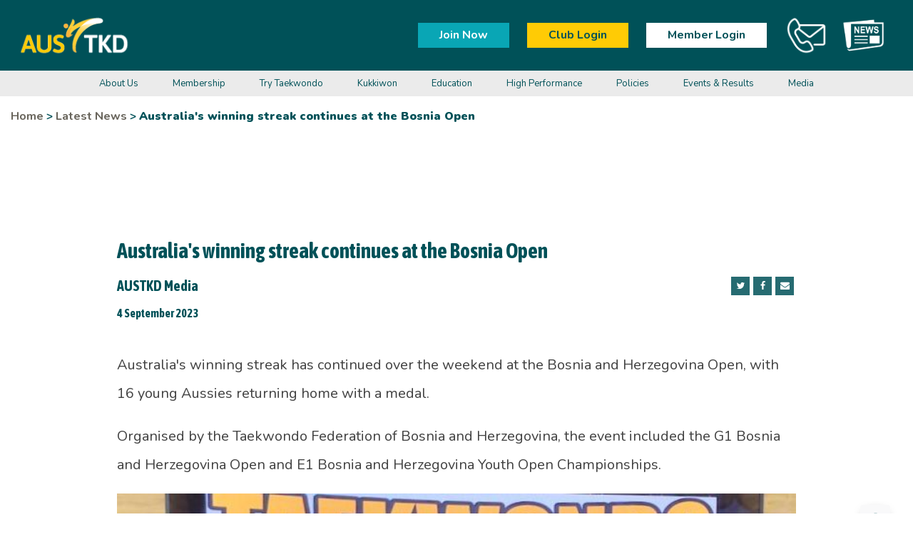

--- FILE ---
content_type: text/html; charset=UTF-8
request_url: https://austkd.com.au/2023/09/news/australias-winning-streak-continues-at-the-bosnia-open/
body_size: 23127
content:
<!DOCTYPE html>
<html lang="en-AU">
<head>
<meta charset="UTF-8">
<meta name="viewport" content="width=device-width, initial-scale=1.0">
<!-- WP_HEAD() START -->
<link rel="preload" as="style" href="https://fonts.googleapis.com/css?family=Nunito:100,200,300,400,500,600,700,800,900|Asap+Condensed:100,200,300,400,500,600,700,800,900|Nunito:100,200,300,400,500,600,700,800,900|Asap:100,200,300,400,500,600,700,800,900">
<link rel="stylesheet" href="https://fonts.googleapis.com/css?family=Nunito:100,200,300,400,500,600,700,800,900|Asap+Condensed:100,200,300,400,500,600,700,800,900|Nunito:100,200,300,400,500,600,700,800,900|Asap:100,200,300,400,500,600,700,800,900">
<meta name='robots' content='index, follow, max-image-preview:large, max-snippet:-1, max-video-preview:-1'/>

	<!-- This site is optimized with the Yoast SEO Premium plugin v24.3 (Yoast SEO v26.7) - https://yoast.com/wordpress/plugins/seo/ -->
	<title>Australia&#039;s winning streak continues at the Bosnia Open | Australian Taekwondo</title>
	<link rel="canonical" href="https://austkd.com.au/2023/09/news/australias-winning-streak-continues-at-the-bosnia-open/"/>
	<meta property="og:locale" content="en_US"/>
	<meta property="og:type" content="article"/>
	<meta property="og:title" content="Australia&#039;s winning streak continues at the Bosnia Open"/>
	<meta property="og:description" content="Australia&#039;s winning streak has continued over the weekend at the Bosnia and Herzegovina Open, with 16 young Aussies returning home with a medal."/>
	<meta property="og:url" content="https://austkd.com.au/2023/09/news/australias-winning-streak-continues-at-the-bosnia-open/"/>
	<meta property="og:site_name" content="Australian Taekwondo"/>
	<meta property="article:publisher" content="https://www.facebook.com/AUSTKD"/>
	<meta property="article:published_time" content="2023-09-04T06:34:43+00:00"/>
	<meta property="article:modified_time" content="2023-10-02T22:52:32+00:00"/>
	<meta property="og:image" content="https://austkd.com.au/wp-content/uploads/2023/09/Cadets2.png"/>
	<meta property="og:image:width" content="911"/>
	<meta property="og:image:height" content="455"/>
	<meta property="og:image:type" content="image/png"/>
	<meta name="author" content="AUSTKD"/>
	<meta name="twitter:card" content="summary_large_image"/>
	<meta name="twitter:creator" content="@AustralianTKD"/>
	<meta name="twitter:site" content="@AustralianTKD"/>
	<meta name="twitter:label1" content="Written by"/>
	<meta name="twitter:data1" content="AUSTKD"/>
	<meta name="twitter:label2" content="Est. reading time"/>
	<meta name="twitter:data2" content="2 minutes"/>
	<script type="application/ld+json" class="yoast-schema-graph">{"@context":"https://schema.org","@graph":[{"@type":"Article","@id":"https://austkd.com.au/2023/09/news/australias-winning-streak-continues-at-the-bosnia-open/#article","isPartOf":{"@id":"https://austkd.com.au/2023/09/news/australias-winning-streak-continues-at-the-bosnia-open/"},"author":{"name":"AUSTKD","@id":"https://austkd.com.au/#/schema/person/3473e5f81df9045420e503916466880b"},"headline":"Australia's winning streak continues at the Bosnia Open","datePublished":"2023-09-04T06:34:43+00:00","dateModified":"2023-10-02T22:52:32+00:00","mainEntityOfPage":{"@id":"https://austkd.com.au/2023/09/news/australias-winning-streak-continues-at-the-bosnia-open/"},"wordCount":189,"commentCount":0,"publisher":{"@id":"https://austkd.com.au/#organization"},"image":{"@id":"https://austkd.com.au/2023/09/news/australias-winning-streak-continues-at-the-bosnia-open/#primaryimage"},"thumbnailUrl":"https://austkd.com.au/wp-content/uploads/2023/09/Cadets2.png","articleSection":["Latest News"],"inLanguage":"en-AU","potentialAction":[{"@type":"CommentAction","name":"Comment","target":["https://austkd.com.au/2023/09/news/australias-winning-streak-continues-at-the-bosnia-open/#respond"]}]},{"@type":"WebPage","@id":"https://austkd.com.au/2023/09/news/australias-winning-streak-continues-at-the-bosnia-open/","url":"https://austkd.com.au/2023/09/news/australias-winning-streak-continues-at-the-bosnia-open/","name":"Australia's winning streak continues at the Bosnia Open | Australian Taekwondo","isPartOf":{"@id":"https://austkd.com.au/#website"},"primaryImageOfPage":{"@id":"https://austkd.com.au/2023/09/news/australias-winning-streak-continues-at-the-bosnia-open/#primaryimage"},"image":{"@id":"https://austkd.com.au/2023/09/news/australias-winning-streak-continues-at-the-bosnia-open/#primaryimage"},"thumbnailUrl":"https://austkd.com.au/wp-content/uploads/2023/09/Cadets2.png","datePublished":"2023-09-04T06:34:43+00:00","dateModified":"2023-10-02T22:52:32+00:00","breadcrumb":{"@id":"https://austkd.com.au/2023/09/news/australias-winning-streak-continues-at-the-bosnia-open/#breadcrumb"},"inLanguage":"en-AU","potentialAction":[{"@type":"ReadAction","target":["https://austkd.com.au/2023/09/news/australias-winning-streak-continues-at-the-bosnia-open/"]}]},{"@type":"ImageObject","inLanguage":"en-AU","@id":"https://austkd.com.au/2023/09/news/australias-winning-streak-continues-at-the-bosnia-open/#primaryimage","url":"https://austkd.com.au/wp-content/uploads/2023/09/Cadets2.png","contentUrl":"https://austkd.com.au/wp-content/uploads/2023/09/Cadets2.png","width":911,"height":455},{"@type":"BreadcrumbList","@id":"https://austkd.com.au/2023/09/news/australias-winning-streak-continues-at-the-bosnia-open/#breadcrumb","itemListElement":[{"@type":"ListItem","position":1,"name":"Home","item":"https://austkd.com.au/"},{"@type":"ListItem","position":2,"name":"Latest News","item":"https://austkd.com.au/category/news/"},{"@type":"ListItem","position":3,"name":"Australia's winning streak continues at the Bosnia Open"}]},{"@type":"WebSite","@id":"https://austkd.com.au/#website","url":"https://austkd.com.au/","name":"Australian Taekwondo","description":"","publisher":{"@id":"https://austkd.com.au/#organization"},"potentialAction":[{"@type":"SearchAction","target":{"@type":"EntryPoint","urlTemplate":"https://austkd.com.au/?s={search_term_string}"},"query-input":{"@type":"PropertyValueSpecification","valueRequired":true,"valueName":"search_term_string"}}],"inLanguage":"en-AU"},{"@type":"Organization","@id":"https://austkd.com.au/#organization","name":"Australian Taekwondo","url":"https://austkd.com.au/","logo":{"@type":"ImageObject","inLanguage":"en-AU","@id":"https://austkd.com.au/#/schema/logo/image/","url":"https://austkd.com.au/wp-content/uploads/2021/10/AusTKD_logo_700px.png","contentUrl":"https://austkd.com.au/wp-content/uploads/2021/10/AusTKD_logo_700px.png","width":700,"height":312,"caption":"Australian Taekwondo"},"image":{"@id":"https://austkd.com.au/#/schema/logo/image/"},"sameAs":["https://www.facebook.com/AUSTKD","https://x.com/AustralianTKD","https://www.instagram.com/austkd_","https://www.linkedin.com/company/74084819","https://www.youtube.com/channel/UC1vgH_HU_EZV00MDR7YkuNw"]},{"@type":"Person","@id":"https://austkd.com.au/#/schema/person/3473e5f81df9045420e503916466880b","name":"AUSTKD","image":{"@type":"ImageObject","inLanguage":"en-AU","@id":"https://austkd.com.au/#/schema/person/image/","url":"https://secure.gravatar.com/avatar/59ff680512d02881bb18f698903ad781ba33cc83bb0dedbca8168b03cd995132?s=96&d=mm&r=g","contentUrl":"https://secure.gravatar.com/avatar/59ff680512d02881bb18f698903ad781ba33cc83bb0dedbca8168b03cd995132?s=96&d=mm&r=g","caption":"AUSTKD"},"url":"https://austkd.com.au/author/bronwyn/"}]}</script>
	<!-- / Yoast SEO Premium plugin. -->


<link rel='dns-prefetch' href='//js.hs-scripts.com'/>
<link rel="alternate" type="application/rss+xml" title="Australian Taekwondo &raquo; Australia&#039;s winning streak continues at the Bosnia Open Comments Feed" href="https://austkd.com.au/2023/09/news/australias-winning-streak-continues-at-the-bosnia-open/feed/"/>
<link rel="alternate" title="oEmbed (JSON)" type="application/json+oembed" href="https://austkd.com.au/wp-json/oembed/1.0/embed?url=https%3A%2F%2Faustkd.com.au%2F2023%2F09%2Fnews%2Faustralias-winning-streak-continues-at-the-bosnia-open%2F"/>
<link rel="alternate" title="oEmbed (XML)" type="text/xml+oembed" href="https://austkd.com.au/wp-json/oembed/1.0/embed?url=https%3A%2F%2Faustkd.com.au%2F2023%2F09%2Fnews%2Faustralias-winning-streak-continues-at-the-bosnia-open%2F&#038;format=xml"/>
		<style>.lazyload,.lazyloading{max-width:100%}</style>
		<style id='wp-img-auto-sizes-contain-inline-css' type='text/css'>img:is([sizes=auto i],[sizes^="auto," i]){contain-intrinsic-size:3000px 1500px}</style>
<link rel='stylesheet' id='tribe-events-pro-mini-calendar-block-styles-css' href='https://austkd.com.au/wp-content/plugins/events-calendar-pro/build/css/tribe-events-pro-mini-calendar-block.css?ver=7.7.12' type='text/css' media='all'/>
<link rel='stylesheet' id='wp-block-library-css' href='https://austkd.com.au/wp-includes/css/dist/block-library/style.min.css?ver=6.9' type='text/css' media='all'/>
<style id='wp-block-gallery-inline-css' type='text/css'>.blocks-gallery-grid:not(.has-nested-images),.wp-block-gallery:not(.has-nested-images){display:flex;flex-wrap:wrap;list-style-type:none;margin:0;padding:0}.blocks-gallery-grid:not(.has-nested-images) .blocks-gallery-image,.blocks-gallery-grid:not(.has-nested-images) .blocks-gallery-item,.wp-block-gallery:not(.has-nested-images) .blocks-gallery-image,.wp-block-gallery:not(.has-nested-images) .blocks-gallery-item{display:flex;flex-direction:column;flex-grow:1;justify-content:center;margin:0 1em 1em 0;position:relative;width:calc(50% - 1em)}.blocks-gallery-grid:not(.has-nested-images) .blocks-gallery-image:nth-of-type(2n),.blocks-gallery-grid:not(.has-nested-images) .blocks-gallery-item:nth-of-type(2n),.wp-block-gallery:not(.has-nested-images) .blocks-gallery-image:nth-of-type(2n),.wp-block-gallery:not(.has-nested-images) .blocks-gallery-item:nth-of-type(2n){margin-right:0}.blocks-gallery-grid:not(.has-nested-images) .blocks-gallery-image figure,.blocks-gallery-grid:not(.has-nested-images) .blocks-gallery-item figure,.wp-block-gallery:not(.has-nested-images) .blocks-gallery-image figure,.wp-block-gallery:not(.has-nested-images) .blocks-gallery-item figure{align-items:flex-end;display:flex;height:100%;justify-content:flex-start;margin:0}.blocks-gallery-grid:not(.has-nested-images) .blocks-gallery-image img,.blocks-gallery-grid:not(.has-nested-images) .blocks-gallery-item img,.wp-block-gallery:not(.has-nested-images) .blocks-gallery-image img,.wp-block-gallery:not(.has-nested-images) .blocks-gallery-item img{display:block;height:auto;max-width:100%;width:auto}.blocks-gallery-grid:not(.has-nested-images) .blocks-gallery-image figcaption,.blocks-gallery-grid:not(.has-nested-images) .blocks-gallery-item figcaption,.wp-block-gallery:not(.has-nested-images) .blocks-gallery-image figcaption,.wp-block-gallery:not(.has-nested-images) .blocks-gallery-item figcaption{background:linear-gradient(0deg,#000000b3,#0000004d 70%,#0000);bottom:0;box-sizing:border-box;color:#fff;font-size:.8em;margin:0;max-height:100%;overflow:auto;padding:3em .77em .7em;position:absolute;text-align:center;width:100%;z-index:2}.blocks-gallery-grid:not(.has-nested-images) .blocks-gallery-image figcaption img,.blocks-gallery-grid:not(.has-nested-images) .blocks-gallery-item figcaption img,.wp-block-gallery:not(.has-nested-images) .blocks-gallery-image figcaption img,.wp-block-gallery:not(.has-nested-images) .blocks-gallery-item figcaption img{display:inline}.blocks-gallery-grid:not(.has-nested-images) figcaption,.wp-block-gallery:not(.has-nested-images) figcaption{flex-grow:1}.blocks-gallery-grid:not(.has-nested-images).is-cropped .blocks-gallery-image a,.blocks-gallery-grid:not(.has-nested-images).is-cropped .blocks-gallery-image img,.blocks-gallery-grid:not(.has-nested-images).is-cropped .blocks-gallery-item a,.blocks-gallery-grid:not(.has-nested-images).is-cropped .blocks-gallery-item img,.wp-block-gallery:not(.has-nested-images).is-cropped .blocks-gallery-image a,.wp-block-gallery:not(.has-nested-images).is-cropped .blocks-gallery-image img,.wp-block-gallery:not(.has-nested-images).is-cropped .blocks-gallery-item a,.wp-block-gallery:not(.has-nested-images).is-cropped .blocks-gallery-item img{flex:1;height:100%;object-fit:cover;width:100%}.blocks-gallery-grid:not(.has-nested-images).columns-1 .blocks-gallery-image,.blocks-gallery-grid:not(.has-nested-images).columns-1 .blocks-gallery-item,.wp-block-gallery:not(.has-nested-images).columns-1 .blocks-gallery-image,.wp-block-gallery:not(.has-nested-images).columns-1 .blocks-gallery-item{margin-right:0;width:100%}@media (min-width:600px){.blocks-gallery-grid:not(.has-nested-images).columns-3 .blocks-gallery-image,.blocks-gallery-grid:not(.has-nested-images).columns-3 .blocks-gallery-item,.wp-block-gallery:not(.has-nested-images).columns-3 .blocks-gallery-image,.wp-block-gallery:not(.has-nested-images).columns-3 .blocks-gallery-item{margin-right:1em;width:calc(33.33333% - .66667em)}.blocks-gallery-grid:not(.has-nested-images).columns-4 .blocks-gallery-image,.blocks-gallery-grid:not(.has-nested-images).columns-4 .blocks-gallery-item,.wp-block-gallery:not(.has-nested-images).columns-4 .blocks-gallery-image,.wp-block-gallery:not(.has-nested-images).columns-4 .blocks-gallery-item{margin-right:1em;width:calc(25% - .75em)}.blocks-gallery-grid:not(.has-nested-images).columns-5 .blocks-gallery-image,.blocks-gallery-grid:not(.has-nested-images).columns-5 .blocks-gallery-item,.wp-block-gallery:not(.has-nested-images).columns-5 .blocks-gallery-image,.wp-block-gallery:not(.has-nested-images).columns-5 .blocks-gallery-item{margin-right:1em;width:calc(20% - .8em)}.blocks-gallery-grid:not(.has-nested-images).columns-6 .blocks-gallery-image,.blocks-gallery-grid:not(.has-nested-images).columns-6 .blocks-gallery-item,.wp-block-gallery:not(.has-nested-images).columns-6 .blocks-gallery-image,.wp-block-gallery:not(.has-nested-images).columns-6 .blocks-gallery-item{margin-right:1em;width:calc(16.66667% - .83333em)}.blocks-gallery-grid:not(.has-nested-images).columns-7 .blocks-gallery-image,.blocks-gallery-grid:not(.has-nested-images).columns-7 .blocks-gallery-item,.wp-block-gallery:not(.has-nested-images).columns-7 .blocks-gallery-image,.wp-block-gallery:not(.has-nested-images).columns-7 .blocks-gallery-item{margin-right:1em;width:calc(14.28571% - .85714em)}.blocks-gallery-grid:not(.has-nested-images).columns-8 .blocks-gallery-image,.blocks-gallery-grid:not(.has-nested-images).columns-8 .blocks-gallery-item,.wp-block-gallery:not(.has-nested-images).columns-8 .blocks-gallery-image,.wp-block-gallery:not(.has-nested-images).columns-8 .blocks-gallery-item{margin-right:1em;width:calc(12.5% - .875em)}.blocks-gallery-grid:not(.has-nested-images).columns-1 .blocks-gallery-image:nth-of-type(1n),.blocks-gallery-grid:not(.has-nested-images).columns-1 .blocks-gallery-item:nth-of-type(1n),.blocks-gallery-grid:not(.has-nested-images).columns-2 .blocks-gallery-image:nth-of-type(2n),.blocks-gallery-grid:not(.has-nested-images).columns-2 .blocks-gallery-item:nth-of-type(2n),.blocks-gallery-grid:not(.has-nested-images).columns-3 .blocks-gallery-image:nth-of-type(3n),.blocks-gallery-grid:not(.has-nested-images).columns-3 .blocks-gallery-item:nth-of-type(3n),.blocks-gallery-grid:not(.has-nested-images).columns-4 .blocks-gallery-image:nth-of-type(4n),.blocks-gallery-grid:not(.has-nested-images).columns-4 .blocks-gallery-item:nth-of-type(4n),.blocks-gallery-grid:not(.has-nested-images).columns-5 .blocks-gallery-image:nth-of-type(5n),.blocks-gallery-grid:not(.has-nested-images).columns-5 .blocks-gallery-item:nth-of-type(5n),.blocks-gallery-grid:not(.has-nested-images).columns-6 .blocks-gallery-image:nth-of-type(6n),.blocks-gallery-grid:not(.has-nested-images).columns-6 .blocks-gallery-item:nth-of-type(6n),.blocks-gallery-grid:not(.has-nested-images).columns-7 .blocks-gallery-image:nth-of-type(7n),.blocks-gallery-grid:not(.has-nested-images).columns-7 .blocks-gallery-item:nth-of-type(7n),.blocks-gallery-grid:not(.has-nested-images).columns-8 .blocks-gallery-image:nth-of-type(8n),.blocks-gallery-grid:not(.has-nested-images).columns-8 .blocks-gallery-item:nth-of-type(8n),.wp-block-gallery:not(.has-nested-images).columns-1 .blocks-gallery-image:nth-of-type(1n),.wp-block-gallery:not(.has-nested-images).columns-1 .blocks-gallery-item:nth-of-type(1n),.wp-block-gallery:not(.has-nested-images).columns-2 .blocks-gallery-image:nth-of-type(2n),.wp-block-gallery:not(.has-nested-images).columns-2 .blocks-gallery-item:nth-of-type(2n),.wp-block-gallery:not(.has-nested-images).columns-3 .blocks-gallery-image:nth-of-type(3n),.wp-block-gallery:not(.has-nested-images).columns-3 .blocks-gallery-item:nth-of-type(3n),.wp-block-gallery:not(.has-nested-images).columns-4 .blocks-gallery-image:nth-of-type(4n),.wp-block-gallery:not(.has-nested-images).columns-4 .blocks-gallery-item:nth-of-type(4n),.wp-block-gallery:not(.has-nested-images).columns-5 .blocks-gallery-image:nth-of-type(5n),.wp-block-gallery:not(.has-nested-images).columns-5 .blocks-gallery-item:nth-of-type(5n),.wp-block-gallery:not(.has-nested-images).columns-6 .blocks-gallery-image:nth-of-type(6n),.wp-block-gallery:not(.has-nested-images).columns-6 .blocks-gallery-item:nth-of-type(6n),.wp-block-gallery:not(.has-nested-images).columns-7 .blocks-gallery-image:nth-of-type(7n),.wp-block-gallery:not(.has-nested-images).columns-7 .blocks-gallery-item:nth-of-type(7n),.wp-block-gallery:not(.has-nested-images).columns-8 .blocks-gallery-image:nth-of-type(8n),.wp-block-gallery:not(.has-nested-images).columns-8 .blocks-gallery-item:nth-of-type(8n){margin-right:0}}.blocks-gallery-grid:not(.has-nested-images) .blocks-gallery-image:last-child,.blocks-gallery-grid:not(.has-nested-images) .blocks-gallery-item:last-child,.wp-block-gallery:not(.has-nested-images) .blocks-gallery-image:last-child,.wp-block-gallery:not(.has-nested-images) .blocks-gallery-item:last-child{margin-right:0}.blocks-gallery-grid:not(.has-nested-images).alignleft,.blocks-gallery-grid:not(.has-nested-images).alignright,.wp-block-gallery:not(.has-nested-images).alignleft,.wp-block-gallery:not(.has-nested-images).alignright{max-width:420px;width:100%}.blocks-gallery-grid:not(.has-nested-images).aligncenter .blocks-gallery-item figure,.wp-block-gallery:not(.has-nested-images).aligncenter .blocks-gallery-item figure{justify-content:center}.wp-block-gallery:not(.is-cropped) .blocks-gallery-item{align-self:flex-start}figure.wp-block-gallery.has-nested-images{align-items:normal}.wp-block-gallery.has-nested-images figure.wp-block-image:not(#individual-image){margin:0;width:calc(50% - var(--wp--style--unstable-gallery-gap, 16px)/2)}.wp-block-gallery.has-nested-images figure.wp-block-image{box-sizing:border-box;display:flex;flex-direction:column;flex-grow:1;justify-content:center;max-width:100%;position:relative}.wp-block-gallery.has-nested-images figure.wp-block-image>a,.wp-block-gallery.has-nested-images figure.wp-block-image>div{flex-direction:column;flex-grow:1;margin:0}.wp-block-gallery.has-nested-images figure.wp-block-image img{display:block;height:auto;max-width:100%!important;width:auto}.wp-block-gallery.has-nested-images figure.wp-block-image figcaption,.wp-block-gallery.has-nested-images figure.wp-block-image:has(figcaption):before{bottom:0;left:0;max-height:100%;position:absolute;right:0}.wp-block-gallery.has-nested-images figure.wp-block-image:has(figcaption):before{backdrop-filter:blur(3px);content:"";height:100%;-webkit-mask-image:linear-gradient(0deg,#000 20%,#0000);mask-image:linear-gradient(0deg,#000 20%,#0000);max-height:40%;pointer-events:none}.wp-block-gallery.has-nested-images figure.wp-block-image figcaption{box-sizing:border-box;color:#fff;font-size:13px;margin:0;overflow:auto;padding:1em;text-align:center;text-shadow:0 0 1.5px #000}.wp-block-gallery.has-nested-images figure.wp-block-image figcaption::-webkit-scrollbar{height:12px;width:12px}.wp-block-gallery.has-nested-images figure.wp-block-image figcaption::-webkit-scrollbar-track{background-color:initial}.wp-block-gallery.has-nested-images figure.wp-block-image figcaption::-webkit-scrollbar-thumb{background-clip:padding-box;background-color:initial;border:3px solid #0000;border-radius:8px}.wp-block-gallery.has-nested-images figure.wp-block-image figcaption:focus-within::-webkit-scrollbar-thumb,.wp-block-gallery.has-nested-images figure.wp-block-image figcaption:focus::-webkit-scrollbar-thumb,.wp-block-gallery.has-nested-images figure.wp-block-image figcaption:hover::-webkit-scrollbar-thumb{background-color:#fffc}.wp-block-gallery.has-nested-images figure.wp-block-image figcaption{scrollbar-color:#0000 #0000;scrollbar-gutter:stable both-edges;scrollbar-width:thin}.wp-block-gallery.has-nested-images figure.wp-block-image figcaption:focus,.wp-block-gallery.has-nested-images figure.wp-block-image figcaption:focus-within,.wp-block-gallery.has-nested-images figure.wp-block-image figcaption:hover{scrollbar-color:#fffc #0000}.wp-block-gallery.has-nested-images figure.wp-block-image figcaption{will-change:transform}@media (hover:none){.wp-block-gallery.has-nested-images figure.wp-block-image figcaption{scrollbar-color:#fffc #0000}}.wp-block-gallery.has-nested-images figure.wp-block-image figcaption{background:linear-gradient(0deg,#0006,#0000)}.wp-block-gallery.has-nested-images figure.wp-block-image figcaption img{display:inline}.wp-block-gallery.has-nested-images figure.wp-block-image figcaption a{color:inherit}.wp-block-gallery.has-nested-images figure.wp-block-image.has-custom-border img{box-sizing:border-box}.wp-block-gallery.has-nested-images figure.wp-block-image.has-custom-border>a,.wp-block-gallery.has-nested-images figure.wp-block-image.has-custom-border>div,.wp-block-gallery.has-nested-images figure.wp-block-image.is-style-rounded>a,.wp-block-gallery.has-nested-images figure.wp-block-image.is-style-rounded>div{flex:1 1 auto}.wp-block-gallery.has-nested-images figure.wp-block-image.has-custom-border figcaption,.wp-block-gallery.has-nested-images figure.wp-block-image.is-style-rounded figcaption{background:none;color:inherit;flex:initial;margin:0;padding:10px 10px 9px;position:relative;text-shadow:none}.wp-block-gallery.has-nested-images figure.wp-block-image.has-custom-border:before,.wp-block-gallery.has-nested-images figure.wp-block-image.is-style-rounded:before{content:none}.wp-block-gallery.has-nested-images figcaption{flex-basis:100%;flex-grow:1;text-align:center}.wp-block-gallery.has-nested-images:not(.is-cropped) figure.wp-block-image:not(#individual-image){margin-bottom:auto;margin-top:0}.wp-block-gallery.has-nested-images.is-cropped figure.wp-block-image:not(#individual-image){align-self:inherit}.wp-block-gallery.has-nested-images.is-cropped figure.wp-block-image:not(#individual-image)>a,.wp-block-gallery.has-nested-images.is-cropped figure.wp-block-image:not(#individual-image)>div:not(.components-drop-zone){display:flex}.wp-block-gallery.has-nested-images.is-cropped figure.wp-block-image:not(#individual-image) a,.wp-block-gallery.has-nested-images.is-cropped figure.wp-block-image:not(#individual-image) img{flex:1 0 0%;height:100%;object-fit:cover;width:100%}.wp-block-gallery.has-nested-images.columns-1 figure.wp-block-image:not(#individual-image){width:100%}@media (min-width:600px){.wp-block-gallery.has-nested-images.columns-3 figure.wp-block-image:not(#individual-image){width:calc(33.33333% - var(--wp--style--unstable-gallery-gap, 16px)*.66667)}.wp-block-gallery.has-nested-images.columns-4 figure.wp-block-image:not(#individual-image){width:calc(25% - var(--wp--style--unstable-gallery-gap, 16px)*.75)}.wp-block-gallery.has-nested-images.columns-5 figure.wp-block-image:not(#individual-image){width:calc(20% - var(--wp--style--unstable-gallery-gap, 16px)*.8)}.wp-block-gallery.has-nested-images.columns-6 figure.wp-block-image:not(#individual-image){width:calc(16.66667% - var(--wp--style--unstable-gallery-gap, 16px)*.83333)}.wp-block-gallery.has-nested-images.columns-7 figure.wp-block-image:not(#individual-image){width:calc(14.28571% - var(--wp--style--unstable-gallery-gap, 16px)*.85714)}.wp-block-gallery.has-nested-images.columns-8 figure.wp-block-image:not(#individual-image){width:calc(12.5% - var(--wp--style--unstable-gallery-gap, 16px)*.875)}.wp-block-gallery.has-nested-images.columns-default figure.wp-block-image:not(#individual-image){width:calc(33.33% - var(--wp--style--unstable-gallery-gap, 16px)*.66667)}.wp-block-gallery.has-nested-images.columns-default figure.wp-block-image:not(#individual-image):first-child:nth-last-child(2),.wp-block-gallery.has-nested-images.columns-default figure.wp-block-image:not(#individual-image):first-child:nth-last-child(2)~figure.wp-block-image:not(#individual-image){width:calc(50% - var(--wp--style--unstable-gallery-gap, 16px)*.5)}.wp-block-gallery.has-nested-images.columns-default figure.wp-block-image:not(#individual-image):first-child:last-child{width:100%}}.wp-block-gallery.has-nested-images.alignleft,.wp-block-gallery.has-nested-images.alignright{max-width:420px;width:100%}.wp-block-gallery.has-nested-images.aligncenter{justify-content:center}</style>
<style id='wp-block-image-inline-css' type='text/css'>.wp-block-image>a,.wp-block-image>figure>a{display:inline-block}.wp-block-image img{box-sizing:border-box;height:auto;max-width:100%;vertical-align:bottom}@media not (prefers-reduced-motion){.wp-block-image img.hide{visibility:hidden}.wp-block-image img.show{animation:show-content-image .4s}}.wp-block-image[style*="border-radius"] img,.wp-block-image[style*="border-radius"]>a{border-radius:inherit}.wp-block-image.has-custom-border img{box-sizing:border-box}.wp-block-image.aligncenter{text-align:center}.wp-block-image.alignfull>a,.wp-block-image.alignwide>a{width:100%}.wp-block-image.alignfull img,.wp-block-image.alignwide img{height:auto;width:100%}.wp-block-image .aligncenter,.wp-block-image .alignleft,.wp-block-image .alignright,.wp-block-image.aligncenter,.wp-block-image.alignleft,.wp-block-image.alignright{display:table}.wp-block-image .aligncenter>figcaption,.wp-block-image .alignleft>figcaption,.wp-block-image .alignright>figcaption,.wp-block-image.aligncenter>figcaption,.wp-block-image.alignleft>figcaption,.wp-block-image.alignright>figcaption{caption-side:bottom;display:table-caption}.wp-block-image .alignleft{float:left;margin:.5em 1em .5em 0}.wp-block-image .alignright{float:right;margin:.5em 0 .5em 1em}.wp-block-image .aligncenter{margin-left:auto;margin-right:auto}.wp-block-image :where(figcaption){margin-bottom:1em;margin-top:.5em}.wp-block-image.is-style-circle-mask img{border-radius:9999px}@supports ((-webkit-mask-image:none) or (mask-image:none)) or (-webkit-mask-image:none){.wp-block-image.is-style-circle-mask img{border-radius:0;-webkit-mask-image:url('data:image/svg+xml;utf8,<svg viewBox="0 0 100 100" xmlns="http://www.w3.org/2000/svg"><circle cx="50" cy="50" r="50"/></svg>');mask-image:url('data:image/svg+xml;utf8,<svg viewBox="0 0 100 100" xmlns="http://www.w3.org/2000/svg"><circle cx="50" cy="50" r="50"/></svg>');mask-mode:alpha;-webkit-mask-position:center;mask-position:center;-webkit-mask-repeat:no-repeat;mask-repeat:no-repeat;-webkit-mask-size:contain;mask-size:contain}}:root :where(.wp-block-image.is-style-rounded img,.wp-block-image .is-style-rounded img){border-radius:9999px}.wp-block-image figure{margin:0}.wp-lightbox-container{display:flex;flex-direction:column;position:relative}.wp-lightbox-container img{cursor:zoom-in}.wp-lightbox-container img:hover+button{opacity:1}.wp-lightbox-container button{align-items:center;backdrop-filter:blur(16px) saturate(180%);background-color:#5a5a5a40;border:none;border-radius:4px;cursor:zoom-in;display:flex;height:20px;justify-content:center;opacity:0;padding:0;position:absolute;right:16px;text-align:center;top:16px;width:20px;z-index:100}@media not (prefers-reduced-motion){.wp-lightbox-container button{transition:opacity .2s ease}}.wp-lightbox-container button:focus-visible{outline:3px auto #5a5a5a40;outline:3px auto -webkit-focus-ring-color;outline-offset:3px}.wp-lightbox-container button:hover{cursor:pointer;opacity:1}.wp-lightbox-container button:focus{opacity:1}.wp-lightbox-container button:focus,.wp-lightbox-container button:hover,.wp-lightbox-container button:not(:hover):not(:active):not(.has-background){background-color:#5a5a5a40;border:none}.wp-lightbox-overlay{box-sizing:border-box;cursor:zoom-out;height:100vh;left:0;overflow:hidden;position:fixed;top:0;visibility:hidden;width:100%;z-index:100000}.wp-lightbox-overlay .close-button{align-items:center;cursor:pointer;display:flex;justify-content:center;min-height:40px;min-width:40px;padding:0;position:absolute;right:calc(env(safe-area-inset-right) + 16px);top:calc(env(safe-area-inset-top) + 16px);z-index:5000000}.wp-lightbox-overlay .close-button:focus,.wp-lightbox-overlay .close-button:hover,.wp-lightbox-overlay .close-button:not(:hover):not(:active):not(.has-background){background:none;border:none}.wp-lightbox-overlay .lightbox-image-container{height:var(--wp--lightbox-container-height);left:50%;overflow:hidden;position:absolute;top:50%;transform:translate(-50%,-50%);transform-origin:top left;width:var(--wp--lightbox-container-width);z-index:9999999999}.wp-lightbox-overlay .wp-block-image{align-items:center;box-sizing:border-box;display:flex;height:100%;justify-content:center;margin:0;position:relative;transform-origin:0 0;width:100%;z-index:3000000}.wp-lightbox-overlay .wp-block-image img{height:var(--wp--lightbox-image-height);min-height:var(--wp--lightbox-image-height);min-width:var(--wp--lightbox-image-width);width:var(--wp--lightbox-image-width)}.wp-lightbox-overlay .wp-block-image figcaption{display:none}.wp-lightbox-overlay button{background:none;border:none}.wp-lightbox-overlay .scrim{background-color:#fff;height:100%;opacity:.9;position:absolute;width:100%;z-index:2000000}.wp-lightbox-overlay.active{visibility:visible}@media not (prefers-reduced-motion){.wp-lightbox-overlay.active{animation:turn-on-visibility .25s both}.wp-lightbox-overlay.active img{animation:turn-on-visibility .35s both}.wp-lightbox-overlay.show-closing-animation:not(.active){animation:turn-off-visibility .35s both}.wp-lightbox-overlay.show-closing-animation:not(.active) img{animation:turn-off-visibility .25s both}.wp-lightbox-overlay.zoom.active{animation:none;opacity:1;visibility:visible}.wp-lightbox-overlay.zoom.active .lightbox-image-container{animation:lightbox-zoom-in .4s}.wp-lightbox-overlay.zoom.active .lightbox-image-container img{animation:none}.wp-lightbox-overlay.zoom.active .scrim{animation:turn-on-visibility .4s forwards}.wp-lightbox-overlay.zoom.show-closing-animation:not(.active){animation:none}.wp-lightbox-overlay.zoom.show-closing-animation:not(.active) .lightbox-image-container{animation:lightbox-zoom-out .4s}.wp-lightbox-overlay.zoom.show-closing-animation:not(.active) .lightbox-image-container img{animation:none}.wp-lightbox-overlay.zoom.show-closing-animation:not(.active) .scrim{animation:turn-off-visibility .4s forwards}}@keyframes show-content-image{0%{visibility:hidden}99%{visibility:hidden}to{visibility:visible}}@keyframes turn-on-visibility{0%{opacity:0}to{opacity:1}}@keyframes turn-off-visibility{0%{opacity:1;visibility:visible}99%{opacity:0;visibility:visible}to{opacity:0;visibility:hidden}}@keyframes lightbox-zoom-in{0%{transform:translate(calc((-100vw + var(--wp--lightbox-scrollbar-width))/2 + var(--wp--lightbox-initial-left-position)),calc(-50vh + var(--wp--lightbox-initial-top-position))) scale(var(--wp--lightbox-scale))}to{transform:translate(-50%,-50%) scale(1)}}@keyframes lightbox-zoom-out{0%{transform:translate(-50%,-50%) scale(1);visibility:visible}99%{visibility:visible}to{transform:translate(calc((-100vw + var(--wp--lightbox-scrollbar-width))/2 + var(--wp--lightbox-initial-left-position)),calc(-50vh + var(--wp--lightbox-initial-top-position))) scale(var(--wp--lightbox-scale));visibility:hidden}}</style>
<style id='wp-block-paragraph-inline-css' type='text/css'>.is-small-text{font-size:.875em}.is-regular-text{font-size:1em}.is-large-text{font-size:2.25em}.is-larger-text{font-size:3em}.has-drop-cap:not(:focus):first-letter{float:left;font-size:8.4em;font-style:normal;font-weight:100;line-height:.68;margin:.05em .1em 0 0;text-transform:uppercase}body.rtl .has-drop-cap:not(:focus):first-letter{float:none;margin-left:.1em}p.has-drop-cap.has-background{overflow:hidden}:root :where(p.has-background){padding:1.25em 2.375em}:where(p.has-text-color:not(.has-link-color)) a{color:inherit}p.has-text-align-left[style*="writing-mode:vertical-lr"],p.has-text-align-right[style*="writing-mode:vertical-rl"]{rotate:180deg}</style>
<style id='global-styles-inline-css' type='text/css'>:root{--wp--preset--aspect-ratio--square:1;--wp--preset--aspect-ratio--4-3: 4/3;--wp--preset--aspect-ratio--3-4: 3/4;--wp--preset--aspect-ratio--3-2: 3/2;--wp--preset--aspect-ratio--2-3: 2/3;--wp--preset--aspect-ratio--16-9: 16/9;--wp--preset--aspect-ratio--9-16: 9/16;--wp--preset--color--black:#000;--wp--preset--color--cyan-bluish-gray:#abb8c3;--wp--preset--color--white:#fff;--wp--preset--color--pale-pink:#f78da7;--wp--preset--color--vivid-red:#cf2e2e;--wp--preset--color--luminous-vivid-orange:#ff6900;--wp--preset--color--luminous-vivid-amber:#fcb900;--wp--preset--color--light-green-cyan:#7bdcb5;--wp--preset--color--vivid-green-cyan:#00d084;--wp--preset--color--pale-cyan-blue:#8ed1fc;--wp--preset--color--vivid-cyan-blue:#0693e3;--wp--preset--color--vivid-purple:#9b51e0;--wp--preset--gradient--vivid-cyan-blue-to-vivid-purple:linear-gradient(135deg,#0693e3 0%,#9b51e0 100%);--wp--preset--gradient--light-green-cyan-to-vivid-green-cyan:linear-gradient(135deg,#7adcb4 0%,#00d082 100%);--wp--preset--gradient--luminous-vivid-amber-to-luminous-vivid-orange:linear-gradient(135deg,#fcb900 0%,#ff6900 100%);--wp--preset--gradient--luminous-vivid-orange-to-vivid-red:linear-gradient(135deg,#ff6900 0%,#cf2e2e 100%);--wp--preset--gradient--very-light-gray-to-cyan-bluish-gray:linear-gradient(135deg,#eee 0%,#a9b8c3 100%);--wp--preset--gradient--cool-to-warm-spectrum:linear-gradient(135deg,#4aeadc 0%,#9778d1 20%,#cf2aba 40%,#ee2c82 60%,#fb6962 80%,#fef84c 100%);--wp--preset--gradient--blush-light-purple:linear-gradient(135deg,#ffceec 0%,#9896f0 100%);--wp--preset--gradient--blush-bordeaux:linear-gradient(135deg,#fecda5 0%,#fe2d2d 50%,#6b003e 100%);--wp--preset--gradient--luminous-dusk:linear-gradient(135deg,#ffcb70 0%,#c751c0 50%,#4158d0 100%);--wp--preset--gradient--pale-ocean:linear-gradient(135deg,#fff5cb 0%,#b6e3d4 50%,#33a7b5 100%);--wp--preset--gradient--electric-grass:linear-gradient(135deg,#caf880 0%,#71ce7e 100%);--wp--preset--gradient--midnight:linear-gradient(135deg,#020381 0%,#2874fc 100%);--wp--preset--font-size--small:13px;--wp--preset--font-size--medium:20px;--wp--preset--font-size--large:36px;--wp--preset--font-size--x-large:42px;--wp--preset--spacing--20:.44rem;--wp--preset--spacing--30:.67rem;--wp--preset--spacing--40:1rem;--wp--preset--spacing--50:1.5rem;--wp--preset--spacing--60:2.25rem;--wp--preset--spacing--70:3.38rem;--wp--preset--spacing--80:5.06rem;--wp--preset--shadow--natural:6px 6px 9px rgba(0,0,0,.2);--wp--preset--shadow--deep:12px 12px 50px rgba(0,0,0,.4);--wp--preset--shadow--sharp:6px 6px 0 rgba(0,0,0,.2);--wp--preset--shadow--outlined:6px 6px 0 -3px #fff , 6px 6px #000;--wp--preset--shadow--crisp:6px 6px 0 #000}:where(.is-layout-flex){gap:.5em}:where(.is-layout-grid){gap:.5em}body .is-layout-flex{display:flex}.is-layout-flex{flex-wrap:wrap;align-items:center}.is-layout-flex > :is(*, div){margin:0}body .is-layout-grid{display:grid}.is-layout-grid > :is(*, div){margin:0}:where(.wp-block-columns.is-layout-flex){gap:2em}:where(.wp-block-columns.is-layout-grid){gap:2em}:where(.wp-block-post-template.is-layout-flex){gap:1.25em}:where(.wp-block-post-template.is-layout-grid){gap:1.25em}.has-black-color{color:var(--wp--preset--color--black)!important}.has-cyan-bluish-gray-color{color:var(--wp--preset--color--cyan-bluish-gray)!important}.has-white-color{color:var(--wp--preset--color--white)!important}.has-pale-pink-color{color:var(--wp--preset--color--pale-pink)!important}.has-vivid-red-color{color:var(--wp--preset--color--vivid-red)!important}.has-luminous-vivid-orange-color{color:var(--wp--preset--color--luminous-vivid-orange)!important}.has-luminous-vivid-amber-color{color:var(--wp--preset--color--luminous-vivid-amber)!important}.has-light-green-cyan-color{color:var(--wp--preset--color--light-green-cyan)!important}.has-vivid-green-cyan-color{color:var(--wp--preset--color--vivid-green-cyan)!important}.has-pale-cyan-blue-color{color:var(--wp--preset--color--pale-cyan-blue)!important}.has-vivid-cyan-blue-color{color:var(--wp--preset--color--vivid-cyan-blue)!important}.has-vivid-purple-color{color:var(--wp--preset--color--vivid-purple)!important}.has-black-background-color{background-color:var(--wp--preset--color--black)!important}.has-cyan-bluish-gray-background-color{background-color:var(--wp--preset--color--cyan-bluish-gray)!important}.has-white-background-color{background-color:var(--wp--preset--color--white)!important}.has-pale-pink-background-color{background-color:var(--wp--preset--color--pale-pink)!important}.has-vivid-red-background-color{background-color:var(--wp--preset--color--vivid-red)!important}.has-luminous-vivid-orange-background-color{background-color:var(--wp--preset--color--luminous-vivid-orange)!important}.has-luminous-vivid-amber-background-color{background-color:var(--wp--preset--color--luminous-vivid-amber)!important}.has-light-green-cyan-background-color{background-color:var(--wp--preset--color--light-green-cyan)!important}.has-vivid-green-cyan-background-color{background-color:var(--wp--preset--color--vivid-green-cyan)!important}.has-pale-cyan-blue-background-color{background-color:var(--wp--preset--color--pale-cyan-blue)!important}.has-vivid-cyan-blue-background-color{background-color:var(--wp--preset--color--vivid-cyan-blue)!important}.has-vivid-purple-background-color{background-color:var(--wp--preset--color--vivid-purple)!important}.has-black-border-color{border-color:var(--wp--preset--color--black)!important}.has-cyan-bluish-gray-border-color{border-color:var(--wp--preset--color--cyan-bluish-gray)!important}.has-white-border-color{border-color:var(--wp--preset--color--white)!important}.has-pale-pink-border-color{border-color:var(--wp--preset--color--pale-pink)!important}.has-vivid-red-border-color{border-color:var(--wp--preset--color--vivid-red)!important}.has-luminous-vivid-orange-border-color{border-color:var(--wp--preset--color--luminous-vivid-orange)!important}.has-luminous-vivid-amber-border-color{border-color:var(--wp--preset--color--luminous-vivid-amber)!important}.has-light-green-cyan-border-color{border-color:var(--wp--preset--color--light-green-cyan)!important}.has-vivid-green-cyan-border-color{border-color:var(--wp--preset--color--vivid-green-cyan)!important}.has-pale-cyan-blue-border-color{border-color:var(--wp--preset--color--pale-cyan-blue)!important}.has-vivid-cyan-blue-border-color{border-color:var(--wp--preset--color--vivid-cyan-blue)!important}.has-vivid-purple-border-color{border-color:var(--wp--preset--color--vivid-purple)!important}.has-vivid-cyan-blue-to-vivid-purple-gradient-background{background:var(--wp--preset--gradient--vivid-cyan-blue-to-vivid-purple)!important}.has-light-green-cyan-to-vivid-green-cyan-gradient-background{background:var(--wp--preset--gradient--light-green-cyan-to-vivid-green-cyan)!important}.has-luminous-vivid-amber-to-luminous-vivid-orange-gradient-background{background:var(--wp--preset--gradient--luminous-vivid-amber-to-luminous-vivid-orange)!important}.has-luminous-vivid-orange-to-vivid-red-gradient-background{background:var(--wp--preset--gradient--luminous-vivid-orange-to-vivid-red)!important}.has-very-light-gray-to-cyan-bluish-gray-gradient-background{background:var(--wp--preset--gradient--very-light-gray-to-cyan-bluish-gray)!important}.has-cool-to-warm-spectrum-gradient-background{background:var(--wp--preset--gradient--cool-to-warm-spectrum)!important}.has-blush-light-purple-gradient-background{background:var(--wp--preset--gradient--blush-light-purple)!important}.has-blush-bordeaux-gradient-background{background:var(--wp--preset--gradient--blush-bordeaux)!important}.has-luminous-dusk-gradient-background{background:var(--wp--preset--gradient--luminous-dusk)!important}.has-pale-ocean-gradient-background{background:var(--wp--preset--gradient--pale-ocean)!important}.has-electric-grass-gradient-background{background:var(--wp--preset--gradient--electric-grass)!important}.has-midnight-gradient-background{background:var(--wp--preset--gradient--midnight)!important}.has-small-font-size{font-size:var(--wp--preset--font-size--small)!important}.has-medium-font-size{font-size:var(--wp--preset--font-size--medium)!important}.has-large-font-size{font-size:var(--wp--preset--font-size--large)!important}.has-x-large-font-size{font-size:var(--wp--preset--font-size--x-large)!important}</style>
<style id='core-block-supports-inline-css' type='text/css'>.wp-block-gallery.wp-block-gallery-1{--wp--style--unstable-gallery-gap:var(--wp--style--gallery-gap-default,var(--gallery-block--gutter-size,var(--wp--style--block-gap,.5em)));gap:var(--wp--style--gallery-gap-default,var(--gallery-block--gutter-size,var(--wp--style--block-gap,.5em)))}</style>

<style id='classic-theme-styles-inline-css' type='text/css'>.wp-block-button__link{color:#fff;background-color:#32373c;border-radius:9999px;box-shadow:none;text-decoration:none;padding:calc(.667em + 2px) calc(1.333em + 2px);font-size:1.125em}.wp-block-file__button{background:#32373c;color:#fff;text-decoration:none}</style>
<link rel='stylesheet' id='oxygen-css' href='https://austkd.com.au/wp-content/plugins/oxygen/component-framework/oxygen.css?ver=4.9.5' type='text/css' media='all'/>
<!--n2css--><!--n2js--><script type="text/javascript" src="https://austkd.com.au/wp-includes/js/jquery/jquery.min.js?ver=3.7.1" id="jquery-core-js"></script>
<script type="text/javascript" src="https://austkd.com.au/wp-includes/js/jquery/jquery-migrate.min.js,qver=3.4.1.pagespeed.jm.bhhu-RahTI.js" id="jquery-migrate-js"></script>
<link rel="https://api.w.org/" href="https://austkd.com.au/wp-json/"/><link rel="alternate" title="JSON" type="application/json" href="https://austkd.com.au/wp-json/wp/v2/posts/3855"/><link rel="EditURI" type="application/rsd+xml" title="RSD" href="https://austkd.com.au/xmlrpc.php?rsd"/>
<meta name="generator" content="WordPress 6.9"/>
<link rel='shortlink' href='https://austkd.com.au/?p=3855'/>
<!-- Meta Pixel Code -->
<script>!function(f,b,e,v,n,t,s){if(f.fbq)return;n=f.fbq=function(){n.callMethod?n.callMethod.apply(n,arguments):n.queue.push(arguments)};if(!f._fbq)f._fbq=n;n.push=n;n.loaded=!0;n.version='2.0';n.queue=[];t=b.createElement(e);t.async=!0;t.src=v;s=b.getElementsByTagName(e)[0];s.parentNode.insertBefore(t,s)}(window,document,'script','https://connect.facebook.net/en_US/fbevents.js');fbq('init','323946009619542');fbq('track','PageView');</script>
<noscript><img height="1" width="1" style="display:none" src="https://www.facebook.com/tr?id=323946009619542&ev=PageView&noscript=1"/></noscript>
<meta name="facebook-domain-verification" content="yq6h4xfio0142mcyjstuxwxfywmcuu"/>
<!-- End Meta Pixel Code -->			<!-- DO NOT COPY THIS SNIPPET! Start of Page Analytics Tracking for HubSpot WordPress plugin v11.3.33-->
			<script class="hsq-set-content-id" data-content-id="blog-post">var _hsq=_hsq||[];_hsq.push(["setContentType","blog-post"]);</script>
			<!-- DO NOT COPY THIS SNIPPET! End of Page Analytics Tracking for HubSpot WordPress plugin -->
			<meta name="tec-api-version" content="v1"><meta name="tec-api-origin" content="https://austkd.com.au"><link rel="alternate" href="https://austkd.com.au/wp-json/tribe/events/v1/"/>        
	<!-- Global site tag (gtag.js) - Google Analytics --> 
	<script async src="https://www.googletagmanager.com/gtag/js?id=G-7JDH00VK57"></script> 
	<script>window.dataLayer=window.dataLayer||[];function gtag(){dataLayer.push(arguments);}gtag('js',new Date());gtag('config','G-7JDH00VK57');gtag('config','AW-1061957212');</script> 

		<script>document.documentElement.className=document.documentElement.className.replace('no-js','js');</script>
				<style>.no-js img.lazyload{display:none}figure.wp-block-image img.lazyloading{min-width:150px}.lazyload,.lazyloading{--smush-placeholder-width:100px;--smush-placeholder-aspect-ratio: 1/1;width:var(--smush-image-width,var(--smush-placeholder-width))!important;aspect-ratio:var(--smush-image-aspect-ratio,var(--smush-placeholder-aspect-ratio))!important}.lazyload,.lazyloading{opacity:0}.lazyloaded{opacity:1;transition:opacity 400ms;transition-delay:0ms}</style>
		<style type="text/css">.recentcomments a{display:inline!important;padding:0!important;margin:0!important}</style><link rel="icon" href="https://austkd.com.au/wp-content/uploads/2021/10/cropped-AusTKD_favicon_512px-32x32.png" sizes="32x32"/>
<link rel="icon" href="https://austkd.com.au/wp-content/uploads/2021/10/cropped-AusTKD_favicon_512px-192x192.png" sizes="192x192"/>
<link rel="apple-touch-icon" href="https://austkd.com.au/wp-content/uploads/2021/10/cropped-AusTKD_favicon_512px-180x180.png"/>
<meta name="msapplication-TileImage" content="https://austkd.com.au/wp-content/uploads/2021/10/cropped-AusTKD_favicon_512px-270x270.png"/>
		<style type="text/css" id="wp-custom-css">.single-post figure{margin:1rem 0}</style>
		<link rel='stylesheet' id='oxygen-cache-7-css' href='//austkd.com.au/wp-content/uploads/oxygen/css/7.css?cache=1762221207&#038;ver=6.9' type='text/css' media='all'/>
<link rel='stylesheet' id='oxygen-cache-432-css' href='//austkd.com.au/wp-content/uploads/oxygen/css/432.css?cache=1730428597&#038;ver=6.9' type='text/css' media='all'/>
<link rel='stylesheet' id='oxygen-universal-styles-css' href='//austkd.com.au/wp-content/uploads/oxygen/css/universal.css?cache=1768276995&#038;ver=6.9' type='text/css' media='all'/>
<!-- END OF WP_HEAD() -->
<link rel='stylesheet' id='oxygen-aos-css' href='https://austkd.com.au/wp-content/plugins/oxygen/component-framework/vendor/aos/aos.css?ver=6.9' type='text/css' media='all'/>
</head>
<body class="wp-singular post-template-default single single-post postid-3855 single-format-standard wp-theme-oxygen-is-not-a-theme wp-embed-responsive oxygen-body tribe-no-js">




						<header id="_header-1-7" class="oxy-header-wrapper oxy-sticky-header oxy-overlay-header oxy-header"><div id="_header_row-2-7" class="oxygen-hide-in-sticky oxy-header-row"><div class="oxy-header-container"><div id="_header_left-3-7" class="oxy-header-left"><a id="link-745-7" class="ct-link" href="https://austkd.com.au/"><img id="image-12-7" alt="" data-src="https://austkd.com.au/wp-content/uploads/2021/07/Aus-TKD_Website-Logo.gif" class="ct-image lazyload" src="[data-uri]" style="--smush-placeholder-width: 700px; --smush-placeholder-aspect-ratio: 700/312;"/></a>
		<div id="-pro-menu-668-7" class="oxy-pro-menu mobile-menu "><div class="oxy-pro-menu-mobile-open-icon " data-off-canvas-alignment=""><svg id="-pro-menu-668-7-open-icon"><use xlink:href="#FontAwesomeicon-bars"></use></svg></div>

                
        <div class="oxy-pro-menu-container  oxy-pro-menu-dropdown-links-visible-on-mobile oxy-pro-menu-dropdown-links-toggle oxy-pro-menu-show-dropdown" data-aos-duration="400" data-oxy-pro-menu-dropdown-animation="fade-up" data-oxy-pro-menu-dropdown-animation-duration="0.4" data-entire-parent-toggles-dropdown="true" data-oxy-pro-menu-dropdown-animation-duration="0.2" data-oxy-pro-menu-dropdown-links-on-mobile="toggle">
             
            <div class="menu-main-container"><ul id="menu-main" class="oxy-pro-menu-list"><li id="menu-item-979" class="menu-item menu-item-type-post_type menu-item-object-page menu-item-has-children menu-item-979"><a href="https://austkd.com.au/about-us/">About Us</a>
<ul class="sub-menu">
	<li id="menu-item-1658" class="menu-item menu-item-type-post_type menu-item-object-page menu-item-1658"><a href="https://austkd.com.au/about-us/our-values/">Our Values</a></li>
	<li id="menu-item-4143" class="menu-item menu-item-type-post_type menu-item-object-page menu-item-4143"><a href="https://austkd.com.au/tenets-of-taekwondo/">Tenets of Taekwondo</a></li>
	<li id="menu-item-982" class="menu-item menu-item-type-post_type menu-item-object-page menu-item-982"><a href="https://austkd.com.au/about-us/board-and-staff/">Board &#038; Staff</a></li>
	<li id="menu-item-5087" class="menu-item menu-item-type-post_type menu-item-object-page menu-item-5087"><a href="https://austkd.com.au/about-us/committees/">Committees</a></li>
	<li id="menu-item-984" class="menu-item menu-item-type-post_type menu-item-object-page menu-item-984"><a href="https://austkd.com.au/about-us/history/">History</a></li>
	<li id="menu-item-1224" class="menu-item menu-item-type-post_type menu-item-object-page menu-item-1224"><a href="https://austkd.com.au/about-us/governance/">Governance</a></li>
	<li id="menu-item-2543" class="menu-item menu-item-type-custom menu-item-object-custom menu-item-2543"><a href="https://www.sportspeople.com.au/jobs/sport/taekwondo-jobs">Job Opportunities</a></li>
	<li id="menu-item-3707" class="menu-item menu-item-type-post_type menu-item-object-page menu-item-3707"><a href="https://austkd.com.au/national-awards/">National Awards</a></li>
	<li id="menu-item-4565" class="menu-item menu-item-type-post_type menu-item-object-page menu-item-4565"><a href="https://austkd.com.au/life-members-ambassadors/">Life Members &#038; Ambassadors</a></li>
</ul>
</li>
<li id="menu-item-1428" class="menu-item menu-item-type-post_type menu-item-object-page menu-item-has-children menu-item-1428"><a href="https://austkd.com.au/membership-join-or-renew/">Membership</a>
<ul class="sub-menu">
	<li id="menu-item-1427" class="menu-item menu-item-type-post_type menu-item-object-page menu-item-1427"><a href="https://austkd.com.au/membership-join-or-renew/membership-options/">Membership Options</a></li>
	<li id="menu-item-1498" class="menu-item menu-item-type-post_type menu-item-object-page menu-item-1498"><a href="https://austkd.com.au/membership-join-or-renew/become-a-member/">Affiliate Your Club</a></li>
	<li id="menu-item-2551" class="menu-item menu-item-type-custom menu-item-object-custom menu-item-2551"><a href="https://sport.ajg.com.au/austkd/">Member Insurance</a></li>
	<li id="menu-item-2552" class="menu-item menu-item-type-post_type menu-item-object-page menu-item-2552"><a href="https://austkd.com.au/help-support/">Help &#038; Support</a></li>
	<li id="menu-item-2553" class="menu-item menu-item-type-post_type menu-item-object-page menu-item-2553"><a href="https://austkd.com.au/clubs/club-finder/">Find a Club</a></li>
	<li id="menu-item-4911" class="menu-item menu-item-type-custom menu-item-object-custom menu-item-4911"><a href="https://www.revolutionise.com.au/australiantaekwondo/member-finder">Member Finder</a></li>
	<li id="menu-item-2564" class="menu-item menu-item-type-post_type menu-item-object-page menu-item-2564"><a href="https://austkd.com.au/club-hub/lodge-a-complaint/">Lodge a Complaint</a></li>
</ul>
</li>
<li id="menu-item-31" class="menu-item menu-item-type-post_type menu-item-object-page menu-item-has-children menu-item-31"><a href="https://austkd.com.au/aus-tkd-programs/">Try Taekwondo</a>
<ul class="sub-menu">
	<li id="menu-item-980" class="menu-item menu-item-type-post_type menu-item-object-page menu-item-980"><a href="https://austkd.com.au/about-us/why-join-tkd/">Benefits of Taekwondo</a></li>
	<li id="menu-item-209" class="menu-item menu-item-type-post_type menu-item-object-page menu-item-209"><a href="https://austkd.com.au/aus-tkd-programs/school/">School Programs</a></li>
	<li id="menu-item-210" class="menu-item menu-item-type-post_type menu-item-object-page menu-item-210"><a href="https://austkd.com.au/aus-tkd-programs/fighting-falls/">Older Adult Programs</a></li>
	<li id="menu-item-211" class="menu-item menu-item-type-post_type menu-item-object-page menu-item-211"><a href="https://austkd.com.au/aus-tkd-programs/para/">Para-Taekwondo</a></li>
	<li id="menu-item-2395" class="menu-item menu-item-type-post_type menu-item-object-page menu-item-2395"><a href="https://austkd.com.au/inclusion/">Taekwondo For All</a></li>
	<li id="menu-item-3696" class="menu-item menu-item-type-post_type menu-item-object-page menu-item-3696"><a href="https://austkd.com.au/virtual-centre-of-excellence/">Virtual Programs</a></li>
</ul>
</li>
<li id="menu-item-3699" class="menu-item menu-item-type-post_type menu-item-object-page menu-item-has-children menu-item-3699"><a href="https://austkd.com.au/australian-kukkiwon-courses/">Kukkiwon</a>
<ul class="sub-menu">
	<li id="menu-item-5171" class="menu-item menu-item-type-custom menu-item-object-custom menu-item-5171"><a href="https://www.revolutionise.com.au/australiantaekwondo/kukkiwon-applications/">Kukkiwon Applications</a></li>
</ul>
</li>
<li id="menu-item-32" class="menu-item menu-item-type-post_type menu-item-object-page menu-item-has-children menu-item-32"><a href="https://austkd.com.au/education/">Education</a>
<ul class="sub-menu">
	<li id="menu-item-218" class="menu-item menu-item-type-post_type menu-item-object-page menu-item-has-children menu-item-218"><a href="https://austkd.com.au/education/kyorugi/">Kyorugi</a>
	<ul class="sub-menu">
		<li id="menu-item-222" class="menu-item menu-item-type-post_type menu-item-object-page menu-item-222"><a href="https://austkd.com.au/education/kyorugi/kyorugi-tech-dev/">Technical</a></li>
		<li id="menu-item-219" class="menu-item menu-item-type-post_type menu-item-object-page menu-item-219"><a href="https://austkd.com.au/education/kyorugi/kyorugi-coaching/">Coaching</a></li>
		<li id="menu-item-224" class="menu-item menu-item-type-post_type menu-item-object-page menu-item-224"><a href="https://austkd.com.au/education/kyorugi/kyorugi-ref/">Referee</a></li>
		<li id="menu-item-4913" class="menu-item menu-item-type-custom menu-item-object-custom menu-item-4913"><a href="https://www.revolutionise.com.au/australiantaekwondo/accreditation-finder">Accreditation Finder</a></li>
	</ul>
</li>
	<li id="menu-item-231" class="menu-item menu-item-type-post_type menu-item-object-page menu-item-has-children menu-item-231"><a href="https://austkd.com.au/education/poomsae/">Poomsae</a>
	<ul class="sub-menu">
		<li id="menu-item-233" class="menu-item menu-item-type-post_type menu-item-object-page menu-item-233"><a href="https://austkd.com.au/education/poomsae/poomsae-tech-dev/">Technical</a></li>
		<li id="menu-item-236" class="menu-item menu-item-type-post_type menu-item-object-page menu-item-236"><a href="https://austkd.com.au/education/poomsae/poomsae-coaching/">Coaching</a></li>
		<li id="menu-item-238" class="menu-item menu-item-type-post_type menu-item-object-page menu-item-238"><a href="https://austkd.com.au/education/poomsae/poomsae-ref/">Referee</a></li>
		<li id="menu-item-4912" class="menu-item menu-item-type-custom menu-item-object-custom menu-item-4912"><a href="https://www.revolutionise.com.au/australiantaekwondo/accreditation-finder">Accreditation Finder</a></li>
	</ul>
</li>
	<li id="menu-item-828" class="menu-item menu-item-type-post_type menu-item-object-page menu-item-has-children menu-item-828"><a href="https://austkd.com.au/aus-tkd-programs/para/">Para-Taekwondo</a>
	<ul class="sub-menu">
		<li id="menu-item-5234" class="menu-item menu-item-type-post_type menu-item-object-page menu-item-5234"><a href="https://austkd.com.au/tournament-directors-quick-guide-to-para-poomsae/">TD’s Quick Guide</a></li>
		<li id="menu-item-5235" class="menu-item menu-item-type-post_type menu-item-object-page menu-item-5235"><a href="https://austkd.com.au/club-state-competition-para-taekwondo-package-guide/">Club &#038; State Comp Package Guide</a></li>
	</ul>
</li>
	<li id="menu-item-820" class="menu-item menu-item-type-post_type menu-item-object-page menu-item-820"><a href="https://austkd.com.au/aus-tkd-programs/school/">Schools</a></li>
	<li id="menu-item-821" class="menu-item menu-item-type-post_type menu-item-object-page menu-item-821"><a href="https://austkd.com.au/aus-tkd-programs/fighting-falls/">Fighting Falls</a></li>
	<li id="menu-item-217" class="menu-item menu-item-type-post_type menu-item-object-page menu-item-217"><a href="https://austkd.com.au/education/sport-integrity-anti-doping/">Sport Integrity Anti Doping</a></li>
</ul>
</li>
<li id="menu-item-33" class="menu-item menu-item-type-post_type menu-item-object-page menu-item-has-children menu-item-33"><a href="https://austkd.com.au/high-performance/">High Performance</a>
<ul class="sub-menu">
	<li id="menu-item-240" class="menu-item menu-item-type-post_type menu-item-object-page menu-item-has-children menu-item-240"><a href="https://austkd.com.au/high-performance/kyorugi/">Kyorugi</a>
	<ul class="sub-menu">
		<li id="menu-item-241" class="menu-item menu-item-type-post_type menu-item-object-page menu-item-241"><a href="https://austkd.com.au/high-performance/kyorugi/combat-aus/">CombatAUS</a></li>
		<li id="menu-item-4403" class="menu-item menu-item-type-post_type menu-item-object-page menu-item-4403"><a href="https://austkd.com.au/how-to-access-the-npc/">Access the NPC</a></li>
		<li id="menu-item-245" class="menu-item menu-item-type-post_type menu-item-object-page menu-item-245"><a href="https://austkd.com.au/high-performance/kyorugi/national-performance-centre/">The NPC</a></li>
		<li id="menu-item-243" class="menu-item menu-item-type-post_type menu-item-object-page menu-item-243"><a href="https://austkd.com.au/high-performance/kyorugi/pathway/">Pathways</a></li>
		<li id="menu-item-2683" class="menu-item menu-item-type-custom menu-item-object-custom menu-item-2683"><a href="http://m.worldtaekwondo.org/ranking/ranking.html">World Rankings</a></li>
		<li id="menu-item-1353" class="menu-item menu-item-type-custom menu-item-object-custom menu-item-1353"><a href="https://austkd.com.au/wp-content/uploads/2021/11/Athlete-Categorisation-Guidelines-Taekwondo-2021-2024.pdf">Guidelines</a></li>
		<li id="menu-item-1354" class="menu-item menu-item-type-custom menu-item-object-custom menu-item-1354"><a href="https://austkd.com.au/athlete-categorisation/">Categorisation</a></li>
		<li id="menu-item-3434" class="menu-item menu-item-type-post_type menu-item-object-page menu-item-3434"><a href="https://austkd.com.au/olympic-selection-guidelines/">Olympic Selection</a></li>
		<li id="menu-item-4832" class="menu-item menu-item-type-post_type menu-item-object-page menu-item-4832"><a href="https://austkd.com.au/olympic/">Taekwondo at the Olympics</a></li>
	</ul>
</li>
	<li id="menu-item-232" class="menu-item menu-item-type-post_type menu-item-object-page menu-item-has-children menu-item-232"><a href="https://austkd.com.au/high-performance/poomsae/">Poomsae</a>
	<ul class="sub-menu">
		<li id="menu-item-228" class="menu-item menu-item-type-post_type menu-item-object-page menu-item-228"><a href="https://austkd.com.au/high-performance/poomsae/para/">Para-Taekwondo</a></li>
		<li id="menu-item-244" class="menu-item menu-item-type-post_type menu-item-object-page menu-item-244"><a href="https://austkd.com.au/high-performance/poomsae/pathway/">Pathway</a></li>
	</ul>
</li>
</ul>
</li>
<li id="menu-item-35" class="menu-item menu-item-type-post_type menu-item-object-page menu-item-has-children menu-item-35"><a href="https://austkd.com.au/calendar-events/">Events &#038; Results</a>
<ul class="sub-menu">
	<li id="menu-item-3227" class="menu-item menu-item-type-custom menu-item-object-custom menu-item-3227"><a href="https://austkd.com.au/event-information-centre/">Events Calendar</a></li>
	<li id="menu-item-3228" class="menu-item menu-item-type-custom menu-item-object-custom menu-item-3228"><a href="https://australian-taekwondo.smoothcomp.com/en/federation/119/events/upcoming">Competition Results</a></li>
	<li id="menu-item-3229" class="menu-item menu-item-type-custom menu-item-object-custom menu-item-3229"><a href="https://7plus.com.au/australian-taekwondo-national-championships">Watch</a></li>
</ul>
</li>
<li id="menu-item-3698" class="menu-item menu-item-type-post_type menu-item-object-page menu-item-3698"><a href="https://austkd.com.au/media/">Media</a></li>
<li id="menu-item-406" class="menu-item menu-item-type-post_type menu-item-object-page current_page_parent menu-item-406"><a href="https://austkd.com.au/news/">News</a></li>
<li id="menu-item-3223" class="menu-item menu-item-type-post_type menu-item-object-page menu-item-3223"><a href="https://austkd.com.au/staff-hub/login/">Staff Hub</a></li>
<li id="menu-item-1688" class="menu-item menu-item-type-custom menu-item-object-custom menu-item-1688"><a href="https://revolutionise.com.au/australiantaekwondo/shop/">Shop</a></li>
<li id="menu-item-872" class="menu-item menu-item-type-post_type menu-item-object-page menu-item-872"><a href="https://austkd.com.au/policies/">Policies</a></li>
<li id="menu-item-1254" class="menu-item menu-item-type-post_type menu-item-object-page menu-item-1254"><a href="https://austkd.com.au/contact/">Contact Us</a></li>
<li id="menu-item-884" class="menu-item menu-item-type-custom menu-item-object-custom menu-item-884"><a href="https://5c0cf22e.sibforms.com/serve/[base64]">Subscribe</a></li>
</ul></div>
            <div class="oxy-pro-menu-mobile-close-icon"><svg id="svg--pro-menu-668-7"><use xlink:href="#FontAwesomeicon-close"></use></svg></div>

        </div>

        </div>

		<script type="text/javascript">jQuery('#-pro-menu-668-7 .oxy-pro-menu-show-dropdown .menu-item-has-children > a','body').each(function(){jQuery(this).append('<div class="oxy-pro-menu-dropdown-icon-click-area"><svg class="oxy-pro-menu-dropdown-icon"><use xlink:href="#FontAwesomeicon-caret-down"></use></svg></div>');});jQuery('#-pro-menu-668-7 .oxy-pro-menu-show-dropdown .menu-item:not(.menu-item-has-children) > a','body').each(function(){jQuery(this).append('<div class="oxy-pro-menu-dropdown-icon-click-area"></div>');});</script></div><div id="_header_center-5-7" class="oxy-header-center"></div><div id="_header_right-6-7" class="oxy-header-right"><a id="link_text-1005-7" class="ct-link-text" href="https://austkd.com.au/membership-join-or-renew">Join Now</a><a id="link_text-1076-7" class="ct-link-text" href="https://austkd.com.au/club-hub/">Club Login</a><a id="link_text-1043-7" class="ct-link-text" href="https://www.revolutionise.com.au/australiantaekwondo/account/" target="_blank">Member Login</a><a id="link-1065-7" class="ct-link" href="https://austkd.com.au/contact/"><img id="image-1066-7" alt="" data-src="https://austkd.com.au/wp-content/uploads/2022/09/contact-mail.png" class="ct-image lazyload" src="[data-uri]" style="--smush-placeholder-width: 512px; --smush-placeholder-aspect-ratio: 512/512;"/></a><a id="link-963-7" class="ct-link" href="https://5c0cf22e.sibforms.com/serve/[base64]"><img id="image-964-7" alt="" data-src="https://austkd.com.au/wp-content/uploads/2022/09/News.png" class="ct-image lazyload" src="[data-uri]" style="--smush-placeholder-width: 1181px; --smush-placeholder-aspect-ratio: 1181/1181;"/></a></div></div></div><div id="_header_row-9-7" class="oxy-header-row"><div class="oxy-header-container"><div id="_header_left-10-7" class="oxy-header-left"></div><div id="_header_center-13-7" class="oxy-header-center"><div id="code_block-962-7" class="ct-code-block"><!----></div><div id="div_block-133-7" class="ct-div-block nav-menu-container"><a id="link-988-7" class="ct-link oxel_megamenu_parent" href="https://austkd.com.au/about-us/" megamenu-link-id="9"><div id="text_block-989-7" class="ct-text-block oxel_megamenu_parent__title">About Us</div></a><a id="link-986-7" class="ct-link oxel_megamenu_parent" href="https://austkd.com.au/membership-join-or-renew/" megamenu-link-id="1"><div id="text_block-987-7" class="ct-text-block oxel_megamenu_parent__title">Membership</div></a><a id="link-545-7" class="ct-link oxel_megamenu_parent" href="https://austkd.com.au/clubs/" megamenu-link-id="2"><div id="text_block-546-7" class="ct-text-block oxel_megamenu_parent__title">Clubs</div></a><a id="link-547-7" class="ct-link oxel_megamenu_parent" href="https://austkd.com.au/aus-tkd-programs/" megamenu-link-id="3"><div id="text_block-548-7" class="ct-text-block oxel_megamenu_parent__title">Try Taekwondo</div></a><a id="link-1096-7" class="ct-link oxel_megamenu_parent" href="https://austkd.com.au/australian-kukkiwon-courses/" megamenu-link-id="11"><div id="text_block-1097-7" class="ct-text-block oxel_megamenu_parent__title">Kukkiwon</div></a><a id="link-442-7" class="ct-link oxel_megamenu_parent" href="https://austkd.com.au/education/" megamenu-link-id="4"><div id="text_block-443-7" class="ct-text-block oxel_megamenu_parent__title">Education</div></a><a id="link-623-7" class="ct-link oxel_megamenu_parent" href="https://austkd.com.au/high-performance/" megamenu-link-id="5"><div id="text_block-624-7" class="ct-text-block oxel_megamenu_parent__title">High Performance</div></a><a id="link-1007-7" class="ct-link oxel_megamenu_parent" href="https://austkd.com.au/policies/" megamenu-link-id="8"><div id="text_block-1008-7" class="ct-text-block oxel_megamenu_parent__title">Policies</div></a><a id="link-582-7" class="ct-link oxel_megamenu_parent" href="https://austkd.com.au/instructors-officials/" megamenu-link-id="6"><div id="text_block-583-7" class="ct-text-block oxel_megamenu_parent__title">Instructors &amp; Officials</div></a><a id="link-584-7" class="ct-link oxel_megamenu_parent" href="https://austkd.com.au/calendar-events/" megamenu-link-id="7"><div id="text_block-585-7" class="ct-text-block oxel_megamenu_parent__title">Events &amp; Results</div></a><a id="link-1094-7" class="ct-link oxel_megamenu_parent" href="https://austkd.com.au/media/" megamenu-link-id="10"><div id="text_block-1095-7" class="ct-text-block oxel_megamenu_parent__title">Media</div></a></div></div><div id="_header_right-14-7" class="oxy-header-right"></div></div></div></header>
				<script type="text/javascript">jQuery(document).ready(function(){var selector="#_header-1-7",scrollval=parseInt("300");if(!scrollval||scrollval<1){jQuery("body").css("margin-top",jQuery(selector).outerHeight());jQuery(selector).addClass("oxy-sticky-header-active");}else{var scrollTopOld=0;jQuery(window).scroll(function(){if(!jQuery('body').hasClass('oxy-nav-menu-prevent-overflow')){if(jQuery(this).scrollTop()>scrollval){if(!jQuery(selector).hasClass("oxy-sticky-header-active")){if(jQuery(selector).css('position')!='absolute'){jQuery("body").css("margin-top",jQuery(selector).outerHeight());}jQuery(selector).addClass("oxy-sticky-header-active").addClass("oxy-sticky-header-fade-in");}}else{jQuery(selector).removeClass("oxy-sticky-header-fade-in").removeClass("oxy-sticky-header-active");if(jQuery(selector).css('position')!='absolute'){jQuery("body").css("margin-top","");}}scrollTopOld=jQuery(this).scrollTop();}})}});</script><div id="div_block-293-7" class="ct-div-block"><div id="code_block-294-7" class="ct-code-block"><!--
To add additional Mega Menus, duplicate both the Mega Menu Link and Mega Menu Wrapper elements.
On the new Mega Menu Link and Mega Menu Wrapper elements, change the megamenu-link-id attribute
to a matching value (e.g. 2 instead of 1) to link them.

To add a close icon for mobile devices, add the .oxel_megamenu__close-icon to any element in
the Mega Menu.
--></div><div id="div_block-478-7" class="ct-div-block oxel_megamenu__wrapper oxel_megamenu__wrapper--hidden" megamenu-link-id="9"><div id="div_block-814-7" class="ct-div-block"><div id="div_block-480-7" class="ct-div-block"><a id="link_text-483-7" class="ct-link-text nav-submenu-subtext" href="https://austkd.com.au/about-us/our-values/">Our Values</a><a id="link_text-1017-7" class="ct-link-text nav-submenu-subtext" href="https://austkd.com.au/tenets-of-taekwondo/">Tenets of Taekwondo</a><a id="link_text-998-7" class="ct-link-text nav-submenu-subtext" href="https://austkd.com.au/about-us/board-and-staff/">Board &amp; Staff</a><a id="link_text-1102-7" class="ct-link-text nav-submenu-subtext" href="https://austkd.com.au/about-us/committees/">Committees </a><a id="link_text-1000-7" class="ct-link-text nav-submenu-subtext" href="https://austkd.com.au/about-us/history/">History</a><a id="link_text-1004-7" class="ct-link-text nav-submenu-subtext" href="https://austkd.com.au/about-us/governance/">Governance</a><a id="link_text-1026-7" class="ct-link-text nav-submenu-subtext" href="https://www.sportspeople.com.au/jobs/sport/taekwondo-jobs">Job Opportunities</a><a id="link_text-1098-7" class="ct-link-text nav-submenu-subtext" href="https://austkd.com.au/national-awards/">National Awards</a><a id="link_text-1100-7" class="ct-link-text nav-submenu-subtext" href="https://austkd.com.au/life-members-ambassadors/">Life Members &amp; Ambassadors</a></div></div></div><div id="div_block-991-7" class="ct-div-block oxel_megamenu__wrapper oxel_megamenu__wrapper--hidden" megamenu-link-id="1"><div id="div_block-992-7" class="ct-div-block"><div id="div_block-993-7" class="ct-div-block"><a id="link_text-994-7" class="ct-link-text nav-submenu-subtext" href="https://austkd.com.au/membership-join-or-renew/membership-options/">Membership Options</a><a id="link_text-1016-7" class="ct-link-text nav-submenu-subtext" href="https://austkd.com.au/membership-join-or-renew/become-a-member/">Become an affiliated Club</a><a id="link_text-1015-7" class="ct-link-text nav-submenu-subtext" href="https://sport.ajg.com.au/austkd/" target="_blank">Member Insurance</a><a id="link_text-1073-7" class="ct-link-text nav-submenu-subtext" href="https://austkd.com.au/help-support/">Help &amp; Support</a><a id="link_text-1075-7" class="ct-link-text nav-submenu-subtext" href="https://austkd.com.au/clubs/club-finder/">Find a Club</a><a id="link_text-1071-7" class="ct-link-text nav-submenu-subtext" href="https://www.revolutionise.com.au/australiantaekwondo/member-finder">Member Finder</a><a id="link_text-1003-7" class="ct-link-text nav-submenu-subtext" href="https://austkd.com.au/lodge-a-complaint/">Complaints</a></div></div></div><div id="div_block-829-7" class="ct-div-block oxel_megamenu__wrapper oxel_megamenu__wrapper--hidden" megamenu-link-id="3"><div id="div_block-830-7" class="ct-div-block"><div id="div_block-838-7" class="ct-div-block"><a id="link_text-482-7" class="ct-link-text nav-submenu-subtext" href="https://austkd.com.au/about-us/why-join-tkd/">Benefits of Taekwondo</a><a id="link_text-1109-7" class="ct-link-text nav-submenu-subtext" href="https://acexercise.com.au/fighting-falls-austkd/">Fighting Falls</a><a id="link_text-840-7" class="ct-link-text nav-submenu-subtext" href="https://austkd.com.au/aus-tkd-programs/school/">School Programs</a><a id="link_text-841-7" class="ct-link-text nav-submenu-subtext" href="https://austkd.com.au/aus-tkd-programs/fighting-falls/">Older Adult Programs</a><a id="link_text-842-7" class="ct-link-text nav-submenu-subtext" href="https://austkd.com.au/aus-tkd-programs/para/">Para Taekwondo</a><a id="link_text-1067-7" class="ct-link-text nav-submenu-subtext" href="https://austkd.com.au/inclusion/">Taekwondo for All</a><a id="link_text-1093-7" class="ct-link-text nav-submenu-subtext" href="https://austkd.com.au/virtual-centre-of-excellence/">Virtual Programs</a></div></div></div><div id="div_block-844-7" class="ct-div-block oxel_megamenu__wrapper oxel_megamenu__wrapper--hidden" megamenu-link-id="4"><div id="div_block-867-7" class="ct-div-block"><div id="new_columns-845-7" class="ct-new-columns"><div id="div_block-846-7" class="ct-div-block"><a id="link_text-847-7" class="ct-link-text nav-submenu-text" href="https://austkd.com.au/education/kyorugi/">Kyorugi Education</a><a id="link_text-848-7" class="ct-link-text nav-submenu-subtext" href="https://austkd.com.au/education/kyorugi/kyorugi-tech-dev/">Kyorugi technical development</a><a id="link_text-849-7" class="ct-link-text nav-submenu-subtext" href="https://austkd.com.au/education/kyorugi/kyorugi-coaching/">Coaching</a><a id="link_text-850-7" class="ct-link-text nav-submenu-subtext" href="https://austkd.com.au/education/kyorugi/kyorugi-ref/">Referees</a><a id="link_text-1020-7" class="ct-link-text nav-submenu-subtext" href="https://www.revolutionise.com.au/australiantaekwondo/accreditation-finder">Accreditation finder</a></div><div id="div_block-851-7" class="ct-div-block"><a id="link_text-852-7" class="ct-link-text nav-submenu-text" href="https://austkd.com.au/education/poomsae/">Poomsae Education</a><a id="link_text-853-7" class="ct-link-text nav-submenu-subtext" href="https://austkd.com.au/education/poomsae/poomsae-tech-dev/">Poomsae technical development</a><a id="link_text-854-7" class="ct-link-text nav-submenu-subtext" href="https://austkd.com.au/education/poomsae/poomsae-coaching/">Coaching</a><a id="link_text-855-7" class="ct-link-text nav-submenu-subtext" href="https://austkd.com.au/education/poomsae/poomsae-ref/">Referees</a><a id="link_text-1018-7" class="ct-link-text nav-submenu-subtext" href="https://www.revolutionise.com.au/australiantaekwondo/accreditation-finder">Accreditation finder</a></div><div id="div_block-856-7" class="ct-div-block"><a id="link_text-857-7" class="ct-link-text nav-submenu-text" href="https://austkd.com.au/aus-tkd-programs/para/">Para-Taekwondo</a><a id="link_text-1103-7" class="ct-link-text" href="http://https://austkd.com.au/tournament-directors-quick-guide-to-para-poomsae/">TD's Quick Guide</a><a id="link_text-1107-7" class="ct-link-text" href="https://austkd.com.au/club-state-competition-para-taekwondo-package-guide/">Club &amp; State Comp Guide</a></div><div id="div_block-858-7" class="ct-div-block"><a id="link_text-859-7" class="ct-link-text nav-submenu-text" href="https://austkd.com.au/aus-tkd-programs/school/">School</a></div><div id="div_block-860-7" class="ct-div-block"><a id="link_text-861-7" class="ct-link-text nav-submenu-text" href="https://austkd.com.au/aus-tkd-programs/fighting-falls/">Older Adult Programs</a></div><div id="div_block-862-7" class="ct-div-block"><a id="link_text-863-7" class="ct-link-text nav-submenu-text" href="https://austkd.com.au/education/sport-integrity-anti-doping/">Anti-Doping Education</a><a id="link_text-864-7" class="ct-link-text nav-submenu-subtext" href="https://austkd.com.au/education/sport-integrity-anti-doping/">Sport Integrity Anti-Doping Course<br></a></div></div></div></div><div id="div_block-886-7" class="ct-div-block oxel_megamenu__wrapper oxel_megamenu__wrapper--hidden" megamenu-link-id="5"><div id="div_block-887-7" class="ct-div-block"><div id="new_columns-908-7" class="ct-new-columns"><div id="div_block-911-7" class="ct-div-block"><a id="link_text-912-7" class="ct-link-text nav-submenu-text" href="https://austkd.com.au/high-performance/kyorugi/">Kyorugi</a><a id="link_text-913-7" class="ct-link-text nav-submenu-subtext" href="https://austkd.com.au/high-performance/kyorugi/combat-aus/">CombatAUS</a><a id="link_text-1108-7" class="ct-link-text" href="http://www.revolutionise.com.au/australiantaekwondo/national-hp-team">National Team</a><a id="link_text-1099-7" class="ct-link-text nav-submenu-subtext" href="https://austkd.com.au/high-performance/kyorugi/national-performance-centre/">The NPC</a><a id="link_text-914-7" class="ct-link-text nav-submenu-subtext" href="https://austkd.com.au/how-to-access-the-npc/">Access the NPC</a><a id="link_text-915-7" class="ct-link-text nav-submenu-subtext" href="https://austkd.com.au/high-performance/kyorugi/pathway/">Pathways<br></a><a id="link_text-1083-7" class="ct-link-text nav-submenu-subtext" href="http://m.worldtaekwondo.org/ranking/ranking.html" target="_blank">World Rankings <br></a><a id="link_text-1009-7" class="ct-link-text nav-submenu-subtext" href="https://austkd.com.au/wp-content/uploads/2021/11/Athlete-Categorisation-Guidelines-Taekwondo-2021-2024.pdf" target="_blank">Guidelines</a><a id="link_text-1010-7" class="ct-link-text nav-submenu-subtext" href="https://austkd.com.au/athlete-categorisation/">Categorisation</a><a id="link_text-1087-7" class="ct-link-text nav-submenu-subtext" href="https://austkd.com.au/olympic-selection-guidelines/">Olympic Selection<br></a><a id="link_text-1101-7" class="ct-link-text nav-submenu-subtext" href="https://austkd.com.au/olympic/">Taekwondo at the Olympics<br></a></div><div id="div_block-917-7" class="ct-div-block"><a id="link_text-918-7" class="ct-link-text nav-submenu-text" href="https://austkd.com.au/high-performance/poomsae/">Poomsae</a><a id="link_text-919-7" class="ct-link-text nav-submenu-subtext" href="https://austkd.com.au/high-performance/poomsae/para/">Para-Taekwondo</a><a id="link_text-920-7" class="ct-link-text nav-submenu-subtext" href="https://austkd.com.au/high-performance/poomsae/pathway/">Pathways</a></div></div></div></div><div id="div_block-922-7" class="ct-div-block oxel_megamenu__wrapper oxel_megamenu__wrapper--hidden" megamenu-link-id="6"><div id="div_block-923-7" class="ct-div-block"><div id="div_block-934-7" class="ct-div-block"><a id="link_text-936-7" class="ct-link-text nav-submenu-subtext" href="https://austkd.com.au/instructors-officials/instructors/">Instructors</a><a id="link_text-937-7" class="ct-link-text nav-submenu-subtext" href="https://austkd.com.au/instructors-officials/referees/">Referees<br></a></div></div></div><div id="div_block-948-7" class="ct-div-block oxel_megamenu__wrapper oxel_megamenu__wrapper--hidden" megamenu-link-id="7"><div id="div_block-949-7" class="ct-div-block"></div></div><div id="div_block-790-7" class="ct-div-block oxel_megamenu__wrapper oxel_megamenu__wrapper--hidden" megamenu-link-id="0"><div id="new_columns-791-7" class="ct-new-columns"><div id="div_block-792-7" class="ct-div-block"><a id="link_text-793-7" class="ct-link-text nav-submenu-text" href="https://austkd.com.au/membership/">Membership</a><a id="link_text-794-7" class="ct-link-text nav-submenu-subtext" href="https://austkd.com.au/membership/membership-check/" target="_self">Membership Check</a><a id="link_text-795-7" class="ct-link-text nav-submenu-subtext" href="https://austkd.com.au/membership/become-a-member/">Become a member</a></div><div id="div_block-796-7" class="ct-div-block"><a id="link_text-797-7" class="ct-link-text nav-submenu-text" href="https://austkd.com.au/clubs/">Clubs</a><a id="link_text-798-7" class="ct-link-text nav-submenu-subtext" href="https://austkd.com.au/clubs/club-search/">Club Search</a><a id="link_text-799-7" class="ct-link-text nav-submenu-subtext" href="https://austkd.com.au/clubs/club-resources/">Club Resources</a><a id="link_text-800-7" class="ct-link-text nav-submenu-subtext" href="https://austkd.com.au/clubs/club-accreditation/">Club Accreditation</a><a id="link_text-801-7" class="ct-link-text nav-submenu-subtext" href="https://austkd.com.au/clubs/accredited/">Accredited</a><a id="link_text-802-7" class="ct-link-text nav-submenu-subtext" href="https://austkd.com.au/clubs/club-login/">Club Login</a><a id="link_text-803-7" class="ct-link-text nav-submenu-subtext" href="https://austkd.com.au/clubs/parents/">Parents</a></div><div id="div_block-804-7" class="ct-div-block"><a id="link_text-805-7" class="ct-link-text nav-submenu-text" href="https://austkd.com.au/aus-tkd-programs/">Aus TKD Programs</a><a id="link_text-806-7" class="ct-link-text nav-submenu-subtext" href="https://austkd.com.au/aus-tkd-programs/school/">School</a><a id="link_text-807-7" class="ct-link-text nav-submenu-subtext" href="https://austkd.com.au/aus-tkd-programs/ageless/">Ageless</a><a id="link_text-808-7" class="ct-link-text nav-submenu-subtext" href="https://austkd.com.au/aus-tkd-programs/para/">Para</a></div><div id="div_block-809-7" class="ct-div-block"></div><div id="div_block-810-7" class="ct-div-block"></div><div id="div_block-811-7" class="ct-div-block"></div></div><div id="fancy_icon-812-7" class="ct-fancy-icon oxel_megamenu__close-icon"><svg id="svg-fancy_icon-812-7"><use xlink:href="#FontAwesomeicon-close"></use></svg></div></div><div id="div_block-297-7" class="ct-div-block oxel_megamenu__wrapper oxel_megamenu__wrapper--hidden" megamenu-link-id="0"><div id="new_columns-298-7" class="ct-new-columns"><div id="div_block-299-7" class="ct-div-block"><a id="text_block-300-7" class="ct-link-text nav-submenu-text" href="https://austkd.com.au/education/kyorugi/">Kyorugi Education</a><a id="link_text-301-7" class="ct-link-text nav-submenu-subtext" href="https://austkd.com.au/education/kyorugi/kyorugi-tech-dev/">Kyorugi technical development</a><a id="link_text-302-7" class="ct-link-text nav-submenu-subtext" href="https://austkd.com.au/education/kyorugi/kyorugi-coaching/">Coaching</a><a id="link_text-303-7" class="ct-link-text nav-submenu-subtext" href="https://austkd.com.au/education/kyorugi/kyorugi-ref/">Referees</a></div><div id="div_block-399-7" class="ct-div-block"><a id="text_block-400-7" class="ct-link-text nav-submenu-text" href="https://austkd.com.au/education/poomsae/">Poomsae Education</a><a id="link_text-401-7" class="ct-link-text nav-submenu-subtext" href="https://austkd.com.au/education/poomsae/poomsae-tech-dev/">Poomsae technical development</a><a id="link_text-402-7" class="ct-link-text nav-submenu-subtext" href="https://austkd.com.au/education/poomsae/poomsae-coaching/">Coaching</a><a id="link_text-403-7" class="ct-link-text nav-submenu-subtext" href="https://austkd.com.au/education/poomsae/poomsae-ref/">Referees</a></div><div id="div_block-405-7" class="ct-div-block"><a id="text_block-406-7" class="ct-link-text nav-submenu-text" href="https://austkd.com.au/aus-tkd-programs/para/">Para</a></div><div id="div_block-411-7" class="ct-div-block"><a id="text_block-412-7" class="ct-link-text nav-submenu-text" href="https://austkd.com.au/aus-tkd-programs/school/">School</a></div><div id="div_block-417-7" class="ct-div-block"><a id="text_block-418-7" class="ct-link-text nav-submenu-text" href="https://austkd.com.au/aus-tkd-programs/ageless/">Ageless</a></div><div id="div_block-423-7" class="ct-div-block"><a id="text_block-424-7" class="ct-link-text nav-submenu-text" href="https://austkd.com.au/education/sport-integrity-anti-doping/">Anti-Doping Education</a><a id="link_text-425-7" class="ct-link-text nav-submenu-subtext" href="https://austkd.com.au/education/asada-anti-doping/">Sport Integrity Anti-Doping Course<br></a></div></div><div id="fancy_icon-332-7" class="ct-fancy-icon oxel_megamenu__close-icon"><svg id="svg-fancy_icon-332-7"><use xlink:href="#FontAwesomeicon-close"></use></svg></div></div><div id="div_block-868-7" class="ct-div-block oxel_megamenu__wrapper oxel_megamenu__wrapper--hidden" megamenu-link-id="0"><div id="new_columns-869-7" class="ct-new-columns"><div id="div_block-870-7" class="ct-div-block"></div><div id="div_block-871-7" class="ct-div-block"></div><div id="div_block-872-7" class="ct-div-block"><a id="link_text-873-7" class="ct-link-text nav-submenu-text" href="https://austkd.com.au/high-performance/kyorugi/">Kyorugi</a><a id="link_text-874-7" class="ct-link-text nav-submenu-subtext" href="https://austkd.com.au/high-performance/kyorugi/combat-aus/">Combat Australia</a><a id="link_text-875-7" class="ct-link-text nav-submenu-subtext" href="https://austkd.com.au/high-performance/kyorugi/national-performance-centre/">The Hub</a><a id="link_text-876-7" class="ct-link-text nav-submenu-subtext" href="https://austkd.com.au/high-performance/kyorugi/pathway/">Pathway<br></a><a id="link_text-877-7" class="ct-link-text nav-submenu-subtext" href="https://austkd.com.au/high-performance/kyorugi/athletes/">Athletes</a></div><div id="div_block-878-7" class="ct-div-block"><a id="link_text-879-7" class="ct-link-text nav-submenu-text" href="https://austkd.com.au/high-performance/poomsae/">Poomsae</a><a id="link_text-880-7" class="ct-link-text nav-submenu-subtext" href="https://austkd.com.au/high-performance/poomsae/para/">Para</a><a id="link_text-881-7" class="ct-link-text nav-submenu-subtext" href="https://austkd.com.au/high-performance/poomsae/pathway/">Pathway</a><a id="link_text-882-7" class="ct-link-text nav-submenu-subtext" href="https://austkd.com.au/high-performance/poomsae/athletes/">Athletes</a></div><div id="div_block-883-7" class="ct-div-block"></div><div id="div_block-884-7" class="ct-div-block"></div></div><div id="fancy_icon-885-7" class="ct-fancy-icon oxel_megamenu__close-icon"><svg id="svg-fancy_icon-885-7"><use xlink:href="#FontAwesomeicon-close"></use></svg></div></div><div id="div_block-551-7" class="ct-div-block oxel_megamenu__wrapper oxel_megamenu__wrapper--hidden" megamenu-link-id="0"><div id="new_columns-552-7" class="ct-new-columns"><div id="div_block-570-7" class="ct-div-block"></div><div id="div_block-571-7" class="ct-div-block"></div><div id="div_block-572-7" class="ct-div-block"></div><div id="div_block-553-7" class="ct-div-block"><a id="text_block-554-7" class="ct-link-text nav-submenu-text" href="https://austkd.com.au/instructors-officials/">Instructors &amp; Officials</a><a id="link_text-555-7" class="ct-link-text nav-submenu-subtext" href="https://austkd.com.au/instructors-officials/instructors/">Instructors</a><a id="link_text-556-7" class="ct-link-text nav-submenu-subtext" href="https://austkd.com.au/instructors-officials/referees/">Referees<br></a></div><div id="div_block-557-7" class="ct-div-block"><a id="text_block-558-7" class="ct-link-text nav-submenu-text" href="https://austkd.com.au/calendar-events/">Calendar &amp; Events</a><a id="link_text-559-7" class="ct-link-text nav-submenu-subtext" href="https://austkd.com.au/calendar-events/calendar/">Calendar</a><a id="link_text-560-7" class="ct-link-text nav-submenu-subtext" href="https://austkd.com.au/calendar-events/events/">Events</a><a id="link_text-561-7" class="ct-link-text nav-submenu-subtext" href="https://austkd.com.au/calendar-events/competition/">Competition Results</a></div><div id="div_block-565-7" class="ct-div-block"><a id="text_block-566-7" class="ct-link-text nav-submenu-text" href="https://austkd.com.au/shop/">Shop</a></div></div><div id="fancy_icon-573-7" class="ct-fancy-icon oxel_megamenu__close-icon"><svg id="svg-fancy_icon-573-7"><use xlink:href="#FontAwesomeicon-close"></use></svg></div></div></div><div id="div_block-22-432" class="ct-div-block"><div id="code_block-23-432" class="ct-code-block"><p id="breadcrumbs"><span><span><a href="https://austkd.com.au/">Home</a></span> &gt; <span><a href="https://austkd.com.au/category/news/">Latest News</a></span> &gt; <span class="breadcrumb_last" aria-current="page"><strong>Australia's winning streak continues at the Bosnia Open</strong></span></span></p></div></div><section id="section-3-432" class=" ct-section"><div class="ct-section-inner-wrap"><div id="div_block-4-432" class="ct-div-block"><div id="new_columns-24-432" class="ct-new-columns"><div id="div_block-25-432" class="ct-div-block"></div><div id="div_block-26-432" class="ct-div-block"><img id="image-5-432" alt="" data-src="https://austkd.com.au/wp-content/uploads/2023/09/Cadets2.png" class="ct-image lazyload" src="[data-uri]" style="--smush-placeholder-width: 911px; --smush-placeholder-aspect-ratio: 911/455;"/></div></div><div id="new_columns-8-432" class="ct-new-columns"><div id="div_block-9-432" class="ct-div-block"><div id="text_block-29-432" class="ct-text-block subheading"><span id="span-30-432" class="ct-span">4 September 2023</span></div></div><div id="div_block-10-432" class="ct-div-block"><h1 id="headline-14-432" class="ct-headline heading"><span id="span-37-432" class="ct-span">Australia's winning streak continues at the Bosnia Open</span></h1><div id="new_columns-43-432" class="ct-new-columns"><div id="div_block-44-432" class="ct-div-block"><div id="text_block-53-432" class="ct-text-block heading"><b><span id="span-56-432" class="ct-span"><a href="https://austkd.com.au/web_author/austkd-media/" rel="tag">AUSTKD Media</a></span></b></div><div id="text_block-40-432" class="ct-text-block subheading"><span id="span-41-432" class="ct-span">4 September 2023</span></div></div><div id="div_block-45-432" class="ct-div-block">
		<div id="-social-share-buttons-49-432" class="oxy-social-share-buttons "> <a class="oxy-share-button twitter" target="_blank" aria-label="Twitter" href="https://twitter.com/share?text=Australia%27s+winning+streak+continues+at+the+Bosnia+Open&url=https%3A%2F%2Faustkd.com.au%2F2023%2F09%2Fnews%2Faustralias-winning-streak-continues-at-the-bosnia-open%2F" rel="noopener noreferrer nofollow">
                        <span class="oxy-share-icon"><svg id="twitter-social-share-buttons-49-432-share-icon"><use xlink:href="#FontAwesomeicon-twitter"></use></svg></span> 
                        </a>  <a class="oxy-share-button facebook" target="_blank" aria-label="Facebook" href="https://www.facebook.com/sharer/sharer.php?u=https%3A%2F%2Faustkd.com.au%2F2023%2F09%2Fnews%2Faustralias-winning-streak-continues-at-the-bosnia-open%2F" rel="noopener noreferrer nofollow">
                            <span class="oxy-share-icon"><svg id="facebook-social-share-buttons-49-432-share-icon"><use xlink:href="#FontAwesomeicon-facebook"></use></svg></span>             
                    </a>  <a class="oxy-share-button email" target="_blank" aria-label="Email" href="mailto:?body=Here is the link - https%3A%2F%2Faustkd.com.au%2F2023%2F09%2Fnews%2Faustralias-winning-streak-continues-at-the-bosnia-open%2F&subject=Check out this post - Australia's winning streak continues at the Bosnia Open" rel="noopener noreferrer nofollow">
                            <span class="oxy-share-icon"><svg id="email-social-share-buttons-49-432-share-icon"><use xlink:href="#FontAwesomeicon-envelope"></use></svg></span>
                                 </a> <div class="oxy-social-share-buttons_data" data-behaviour="tab"></div></div>

		</div></div><div id="text_block-17-432" class="ct-text-block copy post-images"><span id="span-18-432" class="ct-span oxy-stock-content-styles">
<p>Australia's winning streak has continued over the weekend at the Bosnia and Herzegovina Open, with 16 young Aussies returning home with a medal.</p>



<p>Organised by the Taekwondo Federation of Bosnia and Herzegovina, the event included the G1 Bosnia and Herzegovina Open and E1 Bosnia and Herzegovina Youth Open Championships.</p>



<figure class="wp-block-gallery has-nested-images columns-default is-cropped wp-block-gallery-1 is-layout-flex wp-block-gallery-is-layout-flex">
<figure class="wp-block-image size-large"><img decoding="async" width="701" height="545" data-id="3859" data-src="https://austkd.com.au/wp-content/uploads/2023/09/WhatsApp-Image-2023-09-03-at-9.26.33-AM.jpeg" alt="" class="wp-image-3859 lazyload" data-srcset="https://austkd.com.au/wp-content/uploads/2023/09/WhatsApp-Image-2023-09-03-at-9.26.33-AM.jpeg 701w, https://austkd.com.au/wp-content/uploads/2023/09/WhatsApp-Image-2023-09-03-at-9.26.33-AM-300x233.jpeg 300w" data-sizes="(max-width: 701px) 100vw, 701px" src="[data-uri]" style="--smush-placeholder-width: 701px; --smush-placeholder-aspect-ratio: 701/545;"/></figure>
</figure>



<p>Australia also walked away as second-place overall finishers, with Australia's National Cadet Coach Dongmin Cha presented with the trophy.</p>



<p>Congratulations to all our athletes, coaching group and support staff of Dongmin Cha, Jerry Moraitis (Hall's Taekwondo), Ruth Hock (Adelaide Taekwondo Academy), Abby Sangalang (TAYA Taekwondo), Dr Joseph Tamer and Sara Vuong.</p>



<figure class="wp-block-image size-large"><img decoding="async" width="1024" height="673" data-src="https://austkd.com.au/wp-content/uploads/2023/09/WhatsApp-Image-2023-09-03-at-3.31.10-AM-1024x673.jpeg" alt="" class="wp-image-3860 lazyload" data-srcset="https://austkd.com.au/wp-content/uploads/2023/09/WhatsApp-Image-2023-09-03-at-3.31.10-AM-1024x673.jpeg 1024w, https://austkd.com.au/wp-content/uploads/2023/09/WhatsApp-Image-2023-09-03-at-3.31.10-AM-300x197.jpeg 300w, https://austkd.com.au/wp-content/uploads/2023/09/WhatsApp-Image-2023-09-03-at-3.31.10-AM-768x505.jpeg 768w, https://austkd.com.au/wp-content/uploads/2023/09/WhatsApp-Image-2023-09-03-at-3.31.10-AM-1536x1010.jpeg 1536w, https://austkd.com.au/wp-content/uploads/2023/09/WhatsApp-Image-2023-09-03-at-3.31.10-AM.jpeg 2048w" data-sizes="(max-width: 1024px) 100vw, 1024px" src="[data-uri]" style="--smush-placeholder-width: 1024px; --smush-placeholder-aspect-ratio: 1024/673;"/></figure>



<p><strong>Gold Medallists</strong><br>Akon Baak (Total Taekwondo)<br>Lacie Gleeson (Hall's Taekwondo)<br>Kerim Yilmaz (Olympic Martial Arts Centre)<br>Kierah Ly-Diep (Forza Taekwondo)<br>Mackenzie Macdonald (Hall's Taekwondo)<br>Jaidah Ly-Diep (Forza Taekwondo)</p>



<p><strong>Silver Medallists</strong><br>Leonardo Angell (Musa Taekwondo Academy)<br>Elle-Maree Ghetto-Tarantolo (Irontiger Martial Arts)<br>Lachlan Orchard (Martial Arts Spirit)</p>



<p><strong>Bronze Medallists</strong><br>Theodore Kaing (Notorious Martial Arts)<br>Jayden Vuong (Revolution TKD &amp; BJJ)<br>Jack Orchard (Martial Arts Spirit)<br>Kian Jones (Adelaide Taekwondo Academy)<br>Matilda Purvis (Adelaide Taekwondo Academy)<br>Chelsea Gomez (Taya Taekwondo)<br>Phoebe Fan (Adelaide Taekwondo Academy)</p>
</span></div><div id="code_block-50-432" class="ct-code-block"></div></div></div></div></div></section><a id="link-19-432" class="ct-link oxel_back_to_top_container" href="#top" target="_self"><div id="code_block-20-432" class="ct-code-block"><!-- --></div><div id="fancy_icon-21-432" class="ct-fancy-icon oxel_back_to_top_icon"><svg id="svg-fancy_icon-21-432"><use xlink:href="#FontAwesomeicon-arrow-circle-o-up"></use></svg></div></a><section id="section-1027-7" class=" ct-section"><div class="ct-section-inner-wrap"><div id="div_block-1028-7" class="ct-div-block"><div id="new_columns-1035-7" class="ct-new-columns"><div id="div_block-1036-7" class="ct-div-block"><img id="image-1031-7" alt="" data-src="https://austkd.com.au/wp-content/uploads/2022/08/ATSI_flags.png" class="ct-image lazyload" src="[data-uri]" style="--smush-placeholder-width: 261px; --smush-placeholder-aspect-ratio: 261/93;"/></div><div id="div_block-1037-7" class="ct-div-block"><div id="text_block-1039-7" class="ct-text-block copy">We acknowledge that our office is spread across many traditional lands, and we pay respect to all traditional owners of these lands and elders past and present.<br></div></div></div></div></div></section><section id="section-116-7" class=" ct-section"><div class="ct-section-inner-wrap"><div id="div_block-981-7" class="ct-div-block"><a id="link-1086-7" class="ct-link" href="https://www.fighthq.com.au/discipline/taekwondo/" target="_blank"><img id="image-117-7" alt="" data-src="https://austkd.com.au/wp-content/uploads/2023/03/Fight-HQ-Primary-Logo-REV-pan.png" class="ct-image lazyload" src="[data-uri]" style="--smush-placeholder-width: 1000px; --smush-placeholder-aspect-ratio: 1000/207;"/></a><a id="link-983-7" class="ct-link" href="#"><img id="image-977-7" alt="" data-src="https://austkd.com.au/wp-content/uploads/2021/06/NewBalance_tiny.png" class="ct-image lazyload" src="[data-uri]" style="--smush-placeholder-width: 2154px; --smush-placeholder-aspect-ratio: 2154/397;"/></a></div></div></section><section id="section-20-7" class=" ct-section"><div class="ct-section-inner-wrap"><div id="new_columns-21-7" class="ct-new-columns"><div id="div_block-22-7" class="ct-div-block"><img id="image-105-7" alt="" data-src="https://austkd.com.au/wp-content/uploads/2021/07/Aus-TKD_Website-Logo.gif" class="ct-image lazyload" src="[data-uri]" style="--smush-placeholder-width: 700px; --smush-placeholder-aspect-ratio: 700/312;"/></div><div id="div_block-26-7" class="ct-div-block"><a id="link_text-28-7" class="ct-link-text footer-link-bold" href="https://austkd.com.au/about-us/">About Us</a><a id="link_text-29-7" class="ct-link-text footer-link-bold" href="https://austkd.com.au/about-us/why-join-tkd/">Why Taekwondo</a><a id="link_text-30-7" class="ct-link-text footer-link-bold" href="https://austkd.com.au/about-us/philosophy/">Philosophy</a><a id="link_text-1077-7" class="ct-link-text footer-link-bold" href="https://austkd.com.au/lodge-a-complaint/">Complaints</a><a id="link_text-42-7" class="ct-link-text footer-link-bold" href="https://austkd.com.au/policies/">Policies</a></div><div id="div_block-32-7" class="ct-div-block footer-link-bold"><a id="link_text-34-7" class="ct-link-text footer-link-bold" href="https://austkd.com.au/jobs/">Jobs</a><a id="link_text-35-7" class="ct-link-text footer-link-bold" href="https://austkd.com.au/news/">News</a><a id="link_text-1079-7" class="ct-link-text footer-link-bold" href="https://austkd.com.au/staff-hub/login/">Staff Login</a><a id="link_text-36-7" class="ct-link-text footer-link-bold" href="https://5c0cf22e.sibforms.com/serve/[base64]" target="_blank">Subscribe</a><a id="link_text-206-7" class="ct-link-text footer-link-bold" href="https://austkd.com.au/contact/">Contact Us</a><a id="link_text-1001-7" class="ct-link-text footer-link-bold" href="https://austkd.com.au/state-contact/">Contact Your State</a><a id="link_text-1021-7" class="ct-link-text footer-link-bold" href="https://www.sportspeople.com.au/jobs/sport/taekwondo-jobs">Job Opportunities</a></div><div id="div_block-37-7" class="ct-div-block"><div id="div_block-123-7" class="ct-div-block social-media-icons footer-social-media-icons"><div id="div_block-752-7" class="ct-div-block social-media-icons"><a id="link-753-7" class="ct-link" href="https://www.facebook.com/AUSTKD" target="_blank"><div id="fancy_icon-754-7" class="ct-fancy-icon"><svg id="svg-fancy_icon-754-7"><use xlink:href="#FontAwesomeicon-facebook-square"></use></svg></div></a><a id="link-755-7" class="ct-link" href="https://www.instagram.com/aus.tkd" target="_blank"><div id="fancy_icon-756-7" class="ct-fancy-icon"><svg id="svg-fancy_icon-756-7"><use xlink:href="#FontAwesomeicon-instagram"></use></svg></div></a><a id="link-784-7" class="ct-link" href="https://twitter.com/AUSTKD_" target="_blank"><div id="fancy_icon-785-7" class="ct-fancy-icon"><svg id="svg-fancy_icon-785-7"><use xlink:href="#FontAwesomeicon-twitter"></use></svg></div></a><a id="link-1047-7" class="ct-link" href="https://au.linkedin.com/company/austkd" target="_blank"><div id="fancy_icon-1048-7" class="ct-fancy-icon"><svg id="svg-fancy_icon-1048-7"><use xlink:href="#FontAwesomeicon-linkedin-square"></use></svg></div></a><a id="link-786-7" class="ct-link" href="https://vm.tiktok.com/ZSJE9Q7Ba/" target="_blank"><img id="image-788-7" alt="" data-src="https://austkd.com.au/wp-content/uploads/2021/09/TikTok_rev.png" class="ct-image lazyload" src="[data-uri]" style="--smush-placeholder-width: 1181px; --smush-placeholder-aspect-ratio: 1181/1181;"/></a><a id="link-759-7" class="ct-link" href="https://www.youtube.com/channel/UCpHp9Gs_drkDeHS4yxabD8w" target="_blank"><div id="fancy_icon-760-7" class="ct-fancy-icon"><svg id="svg-fancy_icon-760-7"><use xlink:href="#FontAwesomeicon-youtube-play"></use></svg></div></a></div></div><a id="link_text-39-7" class="ct-link-text footer-link-bold" href="http://" target="_self"></a><a id="link_text-40-7" class="ct-link-text footer-link-bold" href="http://" target="_self"></a><a id="link_text-41-7" class="ct-link-text footer-link-bold" href="http://" target="_self"></a></div></div><div id="div_block-776-7" class="ct-div-block"><a id="link_text-52-7" class="ct-link-text atomic-footer-7-small-link" href="#">© 2024 Australian Taekwondo.</a></div><div id="new_columns-688-7" class="ct-new-columns"><div id="div_block-669-7" class="ct-div-block"><a id="link_text-670-7" class="ct-link-text footer-link-bold" href="https://austkd.com.au/about-us/">About Us</a><a id="link_text-693-7" class="ct-link-text footer-link-bold" href="https://austkd.com.au/jobs/">Jobs</a><a id="link_text-694-7" class="ct-link-text footer-link-bold" href="https://austkd.com.au/news/">News</a><a id="link_text-1081-7" class="ct-link-text footer-link-bold" href="https://austkd.com.au/staff-hub/login/">Staff Login</a><a id="link_text-1082-7" class="ct-link-text footer-link-bold" href="https://austkd.com.au/club-hub/lodge-a-complaint/">Complaints</a><a id="link_text-695-7" class="ct-link-text footer-link-bold" href="https://5c0cf22e.sibforms.com/serve/[base64]">Subscribe</a><a id="link_text-696-7" class="ct-link-text footer-link-bold" href="https://austkd.com.au/contact/">Contact Us</a><a id="link_text-1061-7" class="ct-link-text footer-link-bold" href="https://austkd.com.au/state-contact/">Contact Your State</a><a id="link_text-673-7" class="ct-link-text footer-link-bold" href="https://austkd.com.au/policies/">Policies</a><a id="link_text-1024-7" class="ct-link-text footer-link-bold" href="https://www.sportspeople.com.au/jobs/sport/taekwondo-jobs">Job Opportunities</a><div id="div_block-674-7" class="ct-div-block social-media-icons footer-social-media-icons"><a id="link-768-7" class="ct-link" href="https://www.facebook.com/AUSTKD"><div id="fancy_icon-675-7" class="ct-fancy-icon"><svg id="svg-fancy_icon-675-7"><use xlink:href="#FontAwesomeicon-facebook-square"></use></svg></div></a><a id="link-769-7" class="ct-link" href="https://www.instagram.com/austkd_"><div id="fancy_icon-676-7" class="ct-fancy-icon"><svg id="svg-fancy_icon-676-7"><use xlink:href="#FontAwesomeicon-instagram"></use></svg></div></a><a id="link-984-7" class="ct-link" href="https://twitter.com/AUSTKD_" target="_blank"><div id="fancy_icon-985-7" class="ct-fancy-icon"><svg id="svg-fancy_icon-985-7"><use xlink:href="#FontAwesomeicon-twitter"></use></svg></div></a><a id="link-1059-7" class="ct-link" href="https://au.linkedin.com/company/austkd" target="_blank"><div id="fancy_icon-1060-7" class="ct-fancy-icon"><svg id="svg-fancy_icon-1060-7"><use xlink:href="#FontAwesomeicon-linkedin-square"></use></svg></div></a><a id="link-770-7" class="ct-link" href="https://www.tiktok.com/@austkd"><img id="image-677-7" alt="" data-src="https://austkd.com.au/wp-content/uploads/2021/06/tiktok-24.png" class="ct-image lazyload" src="[data-uri]" style="--smush-placeholder-width: 24px; --smush-placeholder-aspect-ratio: 24/24;"/></a><a id="link-771-7" class="ct-link" href="https://www.youtube.com/channel/UC1vgH_HU_EZV00MDR7YkuNw"><div id="fancy_icon-678-7" class="ct-fancy-icon"><svg id="svg-fancy_icon-678-7"><use xlink:href="#FontAwesomeicon-youtube-play"></use></svg></div></a></div><div id="div_block-682-7" class="ct-div-block"><a id="link_text-683-7" class="ct-link-text atomic-footer-7-small-link" href="#" target="_self">Terms &amp; Conditions</a><a id="link_text-684-7" class="ct-link-text atomic-footer-7-small-link" href="#" target="_self">Privacy Policy</a></div><a id="link_text-692-7" class="ct-link-text atomic-footer-7-small-link" href="#" target="_self">© 2021 Australian Taekwondo.</a></div></div></div></section>	<!-- WP_FOOTER -->
<script type="speculationrules">
{"prefetch":[{"source":"document","where":{"and":[{"href_matches":"/*"},{"not":{"href_matches":["/wp-*.php","/wp-admin/*","/wp-content/uploads/*","/wp-content/*","/wp-content/plugins/*","/wp-content/themes/twentytwentyone-child/*","/wp-content/themes/oxygen-is-not-a-theme/*","/*\\?(.+)"]}},{"not":{"selector_matches":"a[rel~=\"nofollow\"]"}},{"not":{"selector_matches":".no-prefetch, .no-prefetch a"}}]},"eagerness":"conservative"}]}
</script>
<script>if(window.location.href.indexOf('/virtual-centre-of-excellence')!=-1){gtag('event','conversion',{'send_to':'AW-1061957212/uAVPCIfNq6sYENzcsPoD'});}</script><style>.ct-FontAwesomeicon-close{width:.78571428571429em}</style>
<style>.ct-FontAwesomeicon-arrow-circle-o-up{width:.85714285714286em}</style>
<style>.ct-FontAwesomeicon-facebook-square{width:.85714285714286em}</style>
<style>.ct-FontAwesomeicon-linkedin-square{width:.85714285714286em}</style>
<style>.ct-FontAwesomeicon-twitter{width:.92857142857143em}</style>
<style>.ct-FontAwesomeicon-facebook{width:.57142857142857em}</style>
<style>.ct-FontAwesomeicon-bars{width:.85714285714286em}</style>
<style>.ct-FontAwesomeicon-caret-down{width:.57142857142857em}</style>
<style>.ct-FontAwesomeicon-linkedin{width:.85714285714286em}</style>
<style>.ct-FontAwesomeicon-xing{width:.78571428571429em}</style>
<style>.ct-FontAwesomeicon-instagram{width:.85714285714286em}</style>
<style>.ct-FontAwesomeicon-pinterest-p{width:.71428571428571em}</style>
<style>.ct-FontAwesomeicon-whatsapp{width:.85714285714286em}</style>
<?xml version="1.0"?><svg xmlns="http://www.w3.org/2000/svg" xmlns:xlink="http://www.w3.org/1999/xlink" aria-hidden="true" style="position: absolute; width: 0; height: 0; overflow: hidden;" version="1.1"><defs><symbol id="FontAwesomeicon-close" viewBox="0 0 22 28"><title>close</title><path d="M20.281 20.656c0 0.391-0.156 0.781-0.438 1.062l-2.125 2.125c-0.281 0.281-0.672 0.438-1.062 0.438s-0.781-0.156-1.062-0.438l-4.594-4.594-4.594 4.594c-0.281 0.281-0.672 0.438-1.062 0.438s-0.781-0.156-1.062-0.438l-2.125-2.125c-0.281-0.281-0.438-0.672-0.438-1.062s0.156-0.781 0.438-1.062l4.594-4.594-4.594-4.594c-0.281-0.281-0.438-0.672-0.438-1.062s0.156-0.781 0.438-1.062l2.125-2.125c0.281-0.281 0.672-0.438 1.062-0.438s0.781 0.156 1.062 0.438l4.594 4.594 4.594-4.594c0.281-0.281 0.672-0.438 1.062-0.438s0.781 0.156 1.062 0.438l2.125 2.125c0.281 0.281 0.438 0.672 0.438 1.062s-0.156 0.781-0.438 1.062l-4.594 4.594 4.594 4.594c0.281 0.281 0.438 0.672 0.438 1.062z"/></symbol><symbol id="FontAwesomeicon-arrow-circle-o-up" viewBox="0 0 24 28"><title>arrow-circle-o-up</title><path d="M17.469 13.687c-0.078 0.187-0.266 0.313-0.469 0.313h-3v5.5c0 0.281-0.219 0.5-0.5 0.5h-3c-0.281 0-0.5-0.219-0.5-0.5v-5.5h-3c-0.281 0-0.5-0.219-0.5-0.5 0-0.141 0.063-0.266 0.156-0.375l4.984-4.984c0.109-0.094 0.234-0.141 0.359-0.141s0.25 0.047 0.359 0.141l5 5c0.141 0.156 0.187 0.359 0.109 0.547zM12 5.5c-4.688 0-8.5 3.813-8.5 8.5s3.813 8.5 8.5 8.5 8.5-3.813 8.5-8.5-3.813-8.5-8.5-8.5zM24 14c0 6.625-5.375 12-12 12s-12-5.375-12-12 5.375-12 12-12v0c6.625 0 12 5.375 12 12z"/></symbol><symbol id="FontAwesomeicon-facebook-square" viewBox="0 0 24 28"><title>facebook-square</title><path d="M19.5 2c2.484 0 4.5 2.016 4.5 4.5v15c0 2.484-2.016 4.5-4.5 4.5h-2.938v-9.297h3.109l0.469-3.625h-3.578v-2.312c0-1.047 0.281-1.75 1.797-1.75l1.906-0.016v-3.234c-0.328-0.047-1.469-0.141-2.781-0.141-2.766 0-4.672 1.687-4.672 4.781v2.672h-3.125v3.625h3.125v9.297h-8.313c-2.484 0-4.5-2.016-4.5-4.5v-15c0-2.484 2.016-4.5 4.5-4.5h15z"/></symbol><symbol id="FontAwesomeicon-linkedin-square" viewBox="0 0 24 28"><title>linkedin-square</title><path d="M3.703 22.094h3.609v-10.844h-3.609v10.844zM7.547 7.906c-0.016-1.062-0.781-1.875-2.016-1.875s-2.047 0.812-2.047 1.875c0 1.031 0.781 1.875 2 1.875h0.016c1.266 0 2.047-0.844 2.047-1.875zM16.688 22.094h3.609v-6.219c0-3.328-1.781-4.875-4.156-4.875-1.937 0-2.797 1.078-3.266 1.828h0.031v-1.578h-3.609s0.047 1.016 0 10.844v0h3.609v-6.062c0-0.313 0.016-0.641 0.109-0.875 0.266-0.641 0.859-1.313 1.859-1.313 1.297 0 1.813 0.984 1.813 2.453v5.797zM24 6.5v15c0 2.484-2.016 4.5-4.5 4.5h-15c-2.484 0-4.5-2.016-4.5-4.5v-15c0-2.484 2.016-4.5 4.5-4.5h15c2.484 0 4.5 2.016 4.5 4.5z"/></symbol><symbol id="FontAwesomeicon-twitter" viewBox="0 0 26 28"><title>twitter</title><path d="M25.312 6.375c-0.688 1-1.547 1.891-2.531 2.609 0.016 0.219 0.016 0.438 0.016 0.656 0 6.672-5.078 14.359-14.359 14.359-2.859 0-5.516-0.828-7.75-2.266 0.406 0.047 0.797 0.063 1.219 0.063 2.359 0 4.531-0.797 6.266-2.156-2.219-0.047-4.078-1.5-4.719-3.5 0.313 0.047 0.625 0.078 0.953 0.078 0.453 0 0.906-0.063 1.328-0.172-2.312-0.469-4.047-2.5-4.047-4.953v-0.063c0.672 0.375 1.453 0.609 2.281 0.641-1.359-0.906-2.25-2.453-2.25-4.203 0-0.938 0.25-1.797 0.688-2.547 2.484 3.062 6.219 5.063 10.406 5.281-0.078-0.375-0.125-0.766-0.125-1.156 0-2.781 2.25-5.047 5.047-5.047 1.453 0 2.766 0.609 3.687 1.594 1.141-0.219 2.234-0.641 3.203-1.219-0.375 1.172-1.172 2.156-2.219 2.781 1.016-0.109 2-0.391 2.906-0.781z"/></symbol><symbol id="FontAwesomeicon-facebook" viewBox="0 0 16 28"><title>facebook</title><path d="M14.984 0.187v4.125h-2.453c-1.922 0-2.281 0.922-2.281 2.25v2.953h4.578l-0.609 4.625h-3.969v11.859h-4.781v-11.859h-3.984v-4.625h3.984v-3.406c0-3.953 2.422-6.109 5.953-6.109 1.687 0 3.141 0.125 3.563 0.187z"/></symbol><symbol id="FontAwesomeicon-bars" viewBox="0 0 24 28"><title>bars</title><path d="M24 21v2c0 0.547-0.453 1-1 1h-22c-0.547 0-1-0.453-1-1v-2c0-0.547 0.453-1 1-1h22c0.547 0 1 0.453 1 1zM24 13v2c0 0.547-0.453 1-1 1h-22c-0.547 0-1-0.453-1-1v-2c0-0.547 0.453-1 1-1h22c0.547 0 1 0.453 1 1zM24 5v2c0 0.547-0.453 1-1 1h-22c-0.547 0-1-0.453-1-1v-2c0-0.547 0.453-1 1-1h22c0.547 0 1 0.453 1 1z"/></symbol><symbol id="FontAwesomeicon-caret-down" viewBox="0 0 16 28"><title>caret-down</title><path d="M16 11c0 0.266-0.109 0.516-0.297 0.703l-7 7c-0.187 0.187-0.438 0.297-0.703 0.297s-0.516-0.109-0.703-0.297l-7-7c-0.187-0.187-0.297-0.438-0.297-0.703 0-0.547 0.453-1 1-1h14c0.547 0 1 0.453 1 1z"/></symbol><symbol id="FontAwesomeicon-envelope" viewBox="0 0 28 28"><title>envelope</title><path d="M28 11.094v12.406c0 1.375-1.125 2.5-2.5 2.5h-23c-1.375 0-2.5-1.125-2.5-2.5v-12.406c0.469 0.516 1 0.969 1.578 1.359 2.594 1.766 5.219 3.531 7.766 5.391 1.313 0.969 2.938 2.156 4.641 2.156h0.031c1.703 0 3.328-1.188 4.641-2.156 2.547-1.844 5.172-3.625 7.781-5.391 0.562-0.391 1.094-0.844 1.563-1.359zM28 6.5c0 1.75-1.297 3.328-2.672 4.281-2.438 1.687-4.891 3.375-7.313 5.078-1.016 0.703-2.734 2.141-4 2.141h-0.031c-1.266 0-2.984-1.437-4-2.141-2.422-1.703-4.875-3.391-7.297-5.078-1.109-0.75-2.688-2.516-2.688-3.938 0-1.531 0.828-2.844 2.5-2.844h23c1.359 0 2.5 1.125 2.5 2.5z"/></symbol><symbol id="FontAwesomeicon-linkedin" viewBox="0 0 24 28"><title>linkedin</title><path d="M5.453 9.766v15.484h-5.156v-15.484h5.156zM5.781 4.984c0.016 1.484-1.109 2.672-2.906 2.672v0h-0.031c-1.734 0-2.844-1.188-2.844-2.672 0-1.516 1.156-2.672 2.906-2.672 1.766 0 2.859 1.156 2.875 2.672zM24 16.375v8.875h-5.141v-8.281c0-2.078-0.75-3.5-2.609-3.5-1.422 0-2.266 0.953-2.641 1.875-0.125 0.344-0.172 0.797-0.172 1.266v8.641h-5.141c0.063-14.031 0-15.484 0-15.484h5.141v2.25h-0.031c0.672-1.062 1.891-2.609 4.672-2.609 3.391 0 5.922 2.219 5.922 6.969z"/></symbol><symbol id="FontAwesomeicon-xing" viewBox="0 0 22 28"><title>xing</title><path d="M9.328 10.422c0 0-0.156 0.266-4.016 7.125-0.203 0.344-0.469 0.719-1.016 0.719h-3.734c-0.219 0-0.391-0.109-0.484-0.266s-0.109-0.359 0-0.562l3.953-7c0.016 0 0.016 0 0-0.016l-2.516-4.359c-0.109-0.203-0.125-0.422-0.016-0.578 0.094-0.156 0.281-0.234 0.5-0.234h3.734c0.562 0 0.844 0.375 1.031 0.703 2.547 4.453 2.562 4.469 2.562 4.469zM21.922 0.391c0.109 0.156 0.109 0.375 0 0.578l-8.25 14.594c-0.016 0-0.016 0.016 0 0.016l5.25 9.609c0.109 0.203 0.109 0.422 0.016 0.578-0.109 0.156-0.281 0.234-0.5 0.234h-3.734c-0.562 0-0.859-0.375-1.031-0.703-5.297-9.703-5.297-9.719-5.297-9.719s0.266-0.469 8.297-14.719c0.203-0.359 0.438-0.703 1-0.703h3.766c0.219 0 0.391 0.078 0.484 0.234z"/></symbol><symbol id="FontAwesomeicon-youtube-play" viewBox="0 0 28 28"><title>youtube-play</title><path d="M11.109 17.625l7.562-3.906-7.562-3.953v7.859zM14 4.156c5.891 0 9.797 0.281 9.797 0.281 0.547 0.063 1.75 0.063 2.812 1.188 0 0 0.859 0.844 1.109 2.781 0.297 2.266 0.281 4.531 0.281 4.531v2.125s0.016 2.266-0.281 4.531c-0.25 1.922-1.109 2.781-1.109 2.781-1.062 1.109-2.266 1.109-2.812 1.172 0 0-3.906 0.297-9.797 0.297v0c-7.281-0.063-9.516-0.281-9.516-0.281-0.625-0.109-2.031-0.078-3.094-1.188 0 0-0.859-0.859-1.109-2.781-0.297-2.266-0.281-4.531-0.281-4.531v-2.125s-0.016-2.266 0.281-4.531c0.25-1.937 1.109-2.781 1.109-2.781 1.062-1.125 2.266-1.125 2.812-1.188 0 0 3.906-0.281 9.797-0.281v0z"/></symbol><symbol id="FontAwesomeicon-instagram" viewBox="0 0 24 28"><title>instagram</title><path d="M16 14c0-2.203-1.797-4-4-4s-4 1.797-4 4 1.797 4 4 4 4-1.797 4-4zM18.156 14c0 3.406-2.75 6.156-6.156 6.156s-6.156-2.75-6.156-6.156 2.75-6.156 6.156-6.156 6.156 2.75 6.156 6.156zM19.844 7.594c0 0.797-0.641 1.437-1.437 1.437s-1.437-0.641-1.437-1.437 0.641-1.437 1.437-1.437 1.437 0.641 1.437 1.437zM12 4.156c-1.75 0-5.5-0.141-7.078 0.484-0.547 0.219-0.953 0.484-1.375 0.906s-0.688 0.828-0.906 1.375c-0.625 1.578-0.484 5.328-0.484 7.078s-0.141 5.5 0.484 7.078c0.219 0.547 0.484 0.953 0.906 1.375s0.828 0.688 1.375 0.906c1.578 0.625 5.328 0.484 7.078 0.484s5.5 0.141 7.078-0.484c0.547-0.219 0.953-0.484 1.375-0.906s0.688-0.828 0.906-1.375c0.625-1.578 0.484-5.328 0.484-7.078s0.141-5.5-0.484-7.078c-0.219-0.547-0.484-0.953-0.906-1.375s-0.828-0.688-1.375-0.906c-1.578-0.625-5.328-0.484-7.078-0.484zM24 14c0 1.656 0.016 3.297-0.078 4.953-0.094 1.922-0.531 3.625-1.937 5.031s-3.109 1.844-5.031 1.937c-1.656 0.094-3.297 0.078-4.953 0.078s-3.297 0.016-4.953-0.078c-1.922-0.094-3.625-0.531-5.031-1.937s-1.844-3.109-1.937-5.031c-0.094-1.656-0.078-3.297-0.078-4.953s-0.016-3.297 0.078-4.953c0.094-1.922 0.531-3.625 1.937-5.031s3.109-1.844 5.031-1.937c1.656-0.094 3.297-0.078 4.953-0.078s3.297-0.016 4.953 0.078c1.922 0.094 3.625 0.531 5.031 1.937s1.844 3.109 1.937 5.031c0.094 1.656 0.078 3.297 0.078 4.953z"/></symbol><symbol id="FontAwesomeicon-paper-plane" viewBox="0 0 28 28"><title>paper-plane</title><path d="M27.563 0.172c0.328 0.234 0.484 0.609 0.422 1l-4 24c-0.047 0.297-0.234 0.547-0.5 0.703-0.141 0.078-0.313 0.125-0.484 0.125-0.125 0-0.25-0.031-0.375-0.078l-7.078-2.891-3.781 4.609c-0.187 0.234-0.469 0.359-0.766 0.359-0.109 0-0.234-0.016-0.344-0.063-0.391-0.141-0.656-0.516-0.656-0.938v-5.453l13.5-16.547-16.703 14.453-6.172-2.531c-0.359-0.141-0.594-0.469-0.625-0.859-0.016-0.375 0.172-0.734 0.5-0.922l26-15c0.156-0.094 0.328-0.141 0.5-0.141 0.203 0 0.406 0.063 0.562 0.172z"/></symbol><symbol id="FontAwesomeicon-pinterest-p" viewBox="0 0 20 28"><title>pinterest-p</title><path d="M0 9.328c0-5.766 5.281-9.328 10.625-9.328 4.906 0 9.375 3.375 9.375 8.547 0 4.859-2.484 10.25-8.016 10.25-1.313 0-2.969-0.656-3.609-1.875-1.188 4.703-1.094 5.406-3.719 9l-0.219 0.078-0.141-0.156c-0.094-0.984-0.234-1.953-0.234-2.938 0-3.187 1.469-7.797 2.188-10.891-0.391-0.797-0.5-1.766-0.5-2.641 0-1.578 1.094-3.578 2.875-3.578 1.313 0 2.016 1 2.016 2.234 0 2.031-1.375 3.938-1.375 5.906 0 1.344 1.109 2.281 2.406 2.281 3.594 0 4.703-5.187 4.703-7.953 0-3.703-2.625-5.719-6.172-5.719-4.125 0-7.313 2.969-7.313 7.156 0 2.016 1.234 3.047 1.234 3.531 0 0.406-0.297 1.844-0.812 1.844-0.078 0-0.187-0.031-0.266-0.047-2.234-0.672-3.047-3.656-3.047-5.703z"/></symbol><symbol id="FontAwesomeicon-whatsapp" viewBox="0 0 24 28"><title>whatsapp</title><path d="M15.391 15.219c0.266 0 2.812 1.328 2.922 1.516 0.031 0.078 0.031 0.172 0.031 0.234 0 0.391-0.125 0.828-0.266 1.188-0.359 0.875-1.813 1.437-2.703 1.437-0.75 0-2.297-0.656-2.969-0.969-2.234-1.016-3.625-2.75-4.969-4.734-0.594-0.875-1.125-1.953-1.109-3.031v-0.125c0.031-1.031 0.406-1.766 1.156-2.469 0.234-0.219 0.484-0.344 0.812-0.344 0.187 0 0.375 0.047 0.578 0.047 0.422 0 0.5 0.125 0.656 0.531 0.109 0.266 0.906 2.391 0.906 2.547 0 0.594-1.078 1.266-1.078 1.625 0 0.078 0.031 0.156 0.078 0.234 0.344 0.734 1 1.578 1.594 2.141 0.719 0.688 1.484 1.141 2.359 1.578 0.109 0.063 0.219 0.109 0.344 0.109 0.469 0 1.25-1.516 1.656-1.516zM12.219 23.5c5.406 0 9.812-4.406 9.812-9.812s-4.406-9.812-9.812-9.812-9.812 4.406-9.812 9.812c0 2.063 0.656 4.078 1.875 5.75l-1.234 3.641 3.781-1.203c1.594 1.047 3.484 1.625 5.391 1.625zM12.219 1.906c6.5 0 11.781 5.281 11.781 11.781s-5.281 11.781-11.781 11.781c-1.984 0-3.953-0.5-5.703-1.469l-6.516 2.094 2.125-6.328c-1.109-1.828-1.687-3.938-1.687-6.078 0-6.5 5.281-11.781 11.781-11.781z"/></symbol><symbol id="FontAwesomeicon-commenting" viewBox="0 0 28 28"><title>commenting</title><path d="M10 14c0-1.109-0.891-2-2-2s-2 0.891-2 2 0.891 2 2 2 2-0.891 2-2zM16 14c0-1.109-0.891-2-2-2s-2 0.891-2 2 0.891 2 2 2 2-0.891 2-2zM22 14c0-1.109-0.891-2-2-2s-2 0.891-2 2 0.891 2 2 2 2-0.891 2-2zM28 14c0 5.531-6.266 10-14 10-1.141 0-2.25-0.094-3.297-0.281-1.781 1.781-4.109 3-6.797 3.578-0.422 0.078-0.875 0.156-1.344 0.203-0.25 0.031-0.484-0.141-0.547-0.375v0c-0.063-0.25 0.125-0.406 0.313-0.578 0.984-0.922 2.156-1.656 2.562-4.953-2.984-1.828-4.891-4.547-4.891-7.594 0-5.531 6.266-10 14-10s14 4.469 14 10z"/></symbol></defs></svg>		<script>(function(body){'use strict';body.className=body.className.replace(/\btribe-no-js\b/,'tribe-js');})(document.body);</script>
		<script>//<![CDATA[
var tribe_l10n_datatables={"aria":{"sort_ascending":": activate to sort column ascending","sort_descending":": activate to sort column descending"},"length_menu":"Show _MENU_ entries","empty_table":"No data available in table","info":"Showing _START_ to _END_ of _TOTAL_ entries","info_empty":"Showing 0 to 0 of 0 entries","info_filtered":"(filtered from _MAX_ total entries)","zero_records":"No matching records found","search":"Search:","all_selected_text":"All items on this page were selected. ","select_all_link":"Select all pages","clear_selection":"Clear Selection.","pagination":{"all":"All","next":"Next","previous":"Previous"},"select":{"rows":{"0":"","_":": Selected %d rows","1":": Selected 1 row"}},"datepicker":{"dayNames":["Sunday","Monday","Tuesday","Wednesday","Thursday","Friday","Saturday"],"dayNamesShort":["Sun","Mon","Tue","Wed","Thu","Fri","Sat"],"dayNamesMin":["S","M","T","W","T","F","S"],"monthNames":["January","February","March","April","May","June","July","August","September","October","November","December"],"monthNamesShort":["January","February","March","April","May","June","July","August","September","October","November","December"],"monthNamesMin":["Jan","Feb","Mar","Apr","May","Jun","Jul","Aug","Sep","Oct","Nov","Dec"],"nextText":"Next","prevText":"Prev","currentText":"Today","closeText":"Done","today":"Today","clear":"Clear"}};
//]]></script>
        <script type="text/javascript">function oxygen_init_pro_menu(){jQuery('.oxy-pro-menu-container').each(function(){var menu=jQuery(this),animation=menu.data('oxy-pro-menu-dropdown-animation'),animationDuration=menu.data('oxy-pro-menu-dropdown-animation-duration');jQuery('.sub-menu',menu).attr('data-aos',animation);jQuery('.sub-menu',menu).attr('data-aos-duration',animationDuration*1000);oxygen_offcanvas_menu_init(menu);jQuery(window).resize(function(){oxygen_offcanvas_menu_init(menu);});setTimeout(function(){menu.addClass('oxy-pro-menu-init');},10);});}jQuery(document).ready(oxygen_init_pro_menu);document.addEventListener('oxygen-ajax-element-loaded',oxygen_init_pro_menu,false);let proMenuMouseDown=false;jQuery(".oxygen-body").on("mousedown",'.oxy-pro-menu-show-dropdown:not(.oxy-pro-menu-open-container) .menu-item-has-children',function(e){proMenuMouseDown=true;}).on("mouseup",'.oxy-pro-menu-show-dropdown:not(.oxy-pro-menu-open-container) .menu-item-has-children',function(e){proMenuMouseDown=false;}).on('mouseenter focusin','.oxy-pro-menu-show-dropdown:not(.oxy-pro-menu-open-container) .menu-item-has-children',function(e){if(proMenuMouseDown)return;var subMenu=jQuery(this).children('.sub-menu');subMenu.addClass('aos-animate oxy-pro-menu-dropdown-animating').removeClass('sub-menu-left');var duration=jQuery(this).parents('.oxy-pro-menu-container').data('oxy-pro-menu-dropdown-animation-duration');setTimeout(function(){subMenu.removeClass('oxy-pro-menu-dropdown-animating')},duration*1000);var offset=subMenu.offset(),width=subMenu.width(),docWidth=jQuery(window).width();if(offset.left+width>docWidth){subMenu.addClass('sub-menu-left');}}).on('mouseleave focusout','.oxy-pro-menu-show-dropdown .menu-item-has-children',function(e){if(jQuery(this).is(':hover'))return;jQuery(this).children('.sub-menu').removeClass('aos-animate');var subMenu=jQuery(this).children('.sub-menu');var duration=jQuery(this).parents('.oxy-pro-menu-container').data('oxy-pro-menu-dropdown-animation-duration');setTimeout(function(){subMenu.removeClass('oxy-pro-menu-dropdown-animating-out')},duration*1000);}).on('click','.oxy-pro-menu-mobile-open-icon',function(){var menu=jQuery(this).parents('.oxy-pro-menu');if(jQuery(this).hasClass('oxy-pro-menu-off-canvas-trigger')){oxygen_offcanvas_menu_run(menu);}else{menu.addClass('oxy-pro-menu-open');jQuery(this).siblings('.oxy-pro-menu-container').addClass('oxy-pro-menu-open-container');jQuery('body').addClass('oxy-nav-menu-prevent-overflow');jQuery('html').addClass('oxy-nav-menu-prevent-overflow');oxygen_pro_menu_set_static_width(menu);}jQuery('.sub-menu',menu).attr('data-aos','');jQuery('.oxy-pro-menu-dropdown-toggle .sub-menu',menu).slideUp(0);});function oxygen_pro_menu_set_static_width(menu){var menuItemWidth=jQuery(".oxy-pro-menu-list > .menu-item",menu).width();jQuery(".oxy-pro-menu-open-container > div:first-child, .oxy-pro-menu-off-canvas-container > div:first-child",menu).width(menuItemWidth);}function oxygen_pro_menu_unset_static_width(menu){jQuery(".oxy-pro-menu-container > div:first-child",menu).width("");}jQuery('body').on('click','.oxy-pro-menu-mobile-close-icon',function(e){var menu=jQuery(this).parents('.oxy-pro-menu');menu.removeClass('oxy-pro-menu-open');jQuery(this).parents('.oxy-pro-menu-container').removeClass('oxy-pro-menu-open-container');jQuery('.oxy-nav-menu-prevent-overflow').removeClass('oxy-nav-menu-prevent-overflow');if(jQuery(this).parent('.oxy-pro-menu-container').hasClass('oxy-pro-menu-off-canvas-container')){oxygen_offcanvas_menu_run(menu);}oxygen_pro_menu_unset_static_width(menu);});jQuery('body').on('touchstart click','.oxy-pro-menu-dropdown-links-toggle.oxy-pro-menu-off-canvas-container .menu-item-has-children > a > .oxy-pro-menu-dropdown-icon-click-area,'+'.oxy-pro-menu-dropdown-links-toggle.oxy-pro-menu-open-container .menu-item-has-children > a > .oxy-pro-menu-dropdown-icon-click-area',function(e){e.preventDefault();jQuery('.sub-menu').css('pointer-events','none');setTimeout(function(){jQuery('.sub-menu').css('pointer-events','initial');},500);if(window.oxygenProMenuIconTouched===true){window.oxygenProMenuIconTouched=false;return;}if(e.type==='touchstart'){window.oxygenProMenuIconTouched=true;}oxygen_pro_menu_toggle_dropdown(this);});function oxygen_pro_menu_toggle_dropdown(trigger){var duration=jQuery(trigger).parents('.oxy-pro-menu-container').data('oxy-pro-menu-dropdown-animation-duration');jQuery(trigger).closest('.menu-item-has-children').children('.sub-menu').slideToggle({start:function(){jQuery(this).css({display:"flex"})},duration:duration*1000});}var selector='.oxy-pro-menu-open .menu-item a';jQuery('body').on('click',selector,function(event){if(jQuery(event.target).closest('.oxy-pro-menu-dropdown-icon-click-area').length>0){return;}else if((jQuery(this).attr("href")==="#"||jQuery(this).closest(".oxy-pro-menu-container").data("entire-parent-toggles-dropdown"))&&jQuery(this).parent().hasClass('menu-item-has-children')){oxygen_pro_menu_toggle_dropdown(event.target);if(jQuery(this).attr("href").indexOf("#")!==0){return false;}}if(jQuery(this).attr("href").indexOf("#")===0){jQuery('.oxy-pro-menu-open').removeClass('oxy-pro-menu-open');jQuery('.oxy-pro-menu-open-container').removeClass('oxy-pro-menu-open-container');jQuery('.oxy-nav-menu-prevent-overflow').removeClass('oxy-nav-menu-prevent-overflow');}});var selector='.oxy-pro-menu-off-canvas .menu-item a';jQuery('body').on('click',selector,function(event){if(jQuery(event.target).closest('.oxy-pro-menu-dropdown-icon-click-area').length>0){return;}else if((jQuery(this).attr("href")==="#"||jQuery(this).closest(".oxy-pro-menu-container").data("entire-parent-toggles-dropdown"))&&jQuery(this).parent().hasClass('menu-item-has-children')){oxygen_pro_menu_toggle_dropdown(event.target);if(jQuery(this).attr("href").indexOf("#")!==0){return false;}}});function oxygen_offcanvas_menu_init(menu){var offCanvasActive=jQuery(menu).siblings('.oxy-pro-menu-off-canvas-trigger').css('display');if(offCanvasActive!=='none'){var animation=menu.data('oxy-pro-menu-off-canvas-animation');setTimeout(function(){menu.attr('data-aos',animation);},10);}else{menu.attr('data-aos','');};}function oxygen_offcanvas_menu_run(menu){var container=menu.find(".oxy-pro-menu-container");if(!container.attr('data-aos')){setTimeout(function(){oxygen_offcanvas_menu_toggle(menu,container)},0);}else{oxygen_offcanvas_menu_toggle(menu,container);}}var oxygen_offcanvas_menu_toggle_in_progress=false;function oxygen_offcanvas_menu_toggle(menu,container){if(oxygen_offcanvas_menu_toggle_in_progress){return;}container.toggleClass('aos-animate');if(container.hasClass('oxy-pro-menu-off-canvas-container')){oxygen_offcanvas_menu_toggle_in_progress=true;var animation=container.data('oxy-pro-menu-off-canvas-animation'),timeout=container.data('aos-duration');if(!animation){timeout=0;}setTimeout(function(){container.removeClass('oxy-pro-menu-off-canvas-container')
menu.removeClass('oxy-pro-menu-off-canvas');oxygen_offcanvas_menu_toggle_in_progress=false;},timeout);}else{container.addClass('oxy-pro-menu-off-canvas-container');menu.addClass('oxy-pro-menu-off-canvas');oxygen_pro_menu_set_static_width(menu);}}</script>

    <script type="text/javascript" src="https://austkd.com.au/wp-content/plugins/the-events-calendar/common/build/js/user-agent.js?ver=da75d0bdea6dde3898df" id="tec-user-agent-js"></script>
<script type="text/javascript" id="leadin-script-loader-js-js-extra">//<![CDATA[
var leadin_wordpress={"userRole":"visitor","pageType":"post","leadinPluginVersion":"11.3.33"};
//]]></script>
<script type="text/javascript" src="https://js.hs-scripts.com/41824444.js?integration=WordPress&amp;ver=11.3.33" id="leadin-script-loader-js-js"></script>
<script type="text/javascript" id="smush-lazy-load-js-before">//<![CDATA[
var smushLazyLoadOptions={"autoResizingEnabled":false,"autoResizeOptions":{"precision":5,"skipAutoWidth":true}};
//]]></script>
<script type="text/javascript" src="https://austkd.com.au/wp-content/plugins/wp-smushit/app/assets/js/smush-lazy-load.min.js,qver=3.23.1.pagespeed.jm.JI9ILssHpg.js" id="smush-lazy-load-js"></script>
<script type="text/javascript" src="https://austkd.com.au/wp-content/plugins/oxygen/component-framework/vendor/aos/aos.js?ver=1" id="oxygen-aos-js"></script>
<script type="text/javascript" id="ct-footer-js">AOS.init({})
jQuery('body').addClass('oxygen-aos-enabled');</script><style type="text/css" id="ct_code_block_css_100962">@media only screen and (max-width:1300px){.oxel_megamenu_parent__title{font-size:13px!important}#_header_left-10-7{display:none!important}#_header_right-14-7{display:none!important}}@media only screen and (max-width:1200px){.oxel_megamenu_parent__title{font-size:10px!important}#_header_left-10-7{display:none!important}#_header_right-14-7{display:none!important}}@media only screen and (max-width:1150px){.oxel_megamenu_parent__title{font-size:9px!important}#_header_left-10-7{display:none!important}#_header_right-14-7{display:none!important}}</style>
<script type="text/javascript" id="ct_code_block_js_100294">jQuery(document).ready(function(){var activeMegaMenu='';if(window.angular){return;}jQuery('.oxel_megamenu__wrapper').css({'position':'absolute','left':0,'right':0});jQuery('[megamenu-link-id]').on('mouseover focusin',function(){if(!jQuery(this).hasClass('oxel_megamenu__wrapper')){activeMegaMenu=jQuery(this).attr('megamenu-link-id');var bottom=jQuery(this).offset().top+jQuery(this).outerHeight(true);var targetContainer=jQuery(".oxel_megamenu__wrapper[megamenu-link-id='"+activeMegaMenu+"']");targetContainer.css('top',bottom);targetContainer.removeClass('oxel_megamenu__wrapper--hidden');}});jQuery('[megamenu-link-id]').mouseleave(function(e){if(e.relatedTarget.closest('[megamenu-link-id]')!=null&&e.relatedTarget.closest('[megamenu-link-id]').getAttribute('megamenu-link-id')!=activeMegaMenu){var targetContainer=jQuery(".oxel_megamenu__wrapper[megamenu-link-id='"+activeMegaMenu+"']");targetContainer.addClass('oxel_megamenu__wrapper--hidden');}else if(e.relatedTarget.closest('[megamenu-link-id]')==null){var targetContainer=jQuery(".oxel_megamenu__wrapper[megamenu-link-id='"+activeMegaMenu+"']");targetContainer.addClass('oxel_megamenu__wrapper--hidden');}});jQuery('.oxel_megamenu__wrapper').focusin(function(){jQuery(this).removeClass('oxel_megamenu__wrapper--hidden');})
jQuery('.oxel_megamenu__wrapper').focusout(function(){jQuery(this).addClass('oxel_megamenu__wrapper--hidden');})});jQuery('.oxel_megamenu__close-icon').click(function(){jQuery(this).closest('.oxel_megamenu__wrapper').addClass('oxel_megamenu__wrapper--hidden');})</script>
<style type="text/css" id="ct_code_block_css_100294">body.ng-scope .oxel_megamenu__wrapper--hidden{opacity:1;pointer-events:initial;transform:translateY(0)}</style>
<style type="text/css" id="ct_code_block_css_23">#breadcrumbs{color:#005158;font-weight:bold;margin-left:15px}#breadcrumbs a{color:#68645b;font-weight:bold}</style>
<style type="text/css" id="ct_code_block_css_50">.post-images img{height:auto!important}#text_block-53-432 a{poiner-events:none;color:#005158}</style>
<script type="text/javascript" id="ct_code_block_js_20">var scrollDistance=300;jQuery(document).ready(function(){var url_string=window.location.href;var url=new URL(url_string);var param=url.searchParams.get("ct_builder");if(param){return;}jQuery('.oxel_back_to_top_container').addClass('oxel_back_to_top_container--hidden');})
jQuery(window).on('scroll',function(){var topPos=jQuery(window).scrollTop();if(topPos>scrollDistance){jQuery('.oxel_back_to_top_container').removeClass('oxel_back_to_top_container--hidden');}else{jQuery('.oxel_back_to_top_container').addClass('oxel_back_to_top_container--hidden');}})</script>
<style type="text/css" id="ct_code_block_css_20">.oxel_back_to_top_container--hidden{bottom:-30px}</style>
<!-- /WP_FOOTER --> 
</body>
</html>


--- FILE ---
content_type: text/css
request_url: https://austkd.com.au/wp-content/uploads/oxygen/css/7.css?cache=1762221207&ver=6.9
body_size: 4425
content:
#section-1027-7 > .ct-section-inner-wrap{padding-top:10px;padding-bottom:10px}#section-1027-7{border-bottom-color:#ffffff;border-bottom-width:1px;border-bottom-style:solid;float:none;clear:none;position:static;background-color:#333333}#section-116-7 > .ct-section-inner-wrap{padding-top:50px;padding-bottom:50px;display:inline;align-items:center}#section-116-7{display:block}#section-116-7{background-color:#005158;border-bottom-color:#ffffff;border-bottom-width:1px;border-bottom-style:solid;text-align:center;float:none;clear:none;position:static}#section-20-7 > .ct-section-inner-wrap{padding-top:40px;padding-bottom:0}#section-20-7{background-color:#005158;-webkit-font-smoothing:antialiased;-moz-osx-font-smoothing:grayscale}#div_block-133-7{max-width:1280px}#div_block-293-7{top:100%}#div_block-478-7{display:flex;align-items:center;flex-direction:row;justify-content:center;text-align:center;useCustomTag:true}#div_block-814-7{width:1200px;align-items:flex-start;text-align:left}#div_block-480-7{padding-top:32px;padding-left:32px;padding-right:32px;padding-bottom:32px;width:16%;background-color:#ffffff;margin-left:1%}#div_block-991-7{display:flex;align-items:center;flex-direction:row;justify-content:center;text-align:center;useCustomTag:true}#div_block-992-7{width:1280px;align-items:flex-start;text-align:left}#div_block-993-7{padding-top:32px;padding-left:26px;padding-right:32px;padding-bottom:32px;width:16%;background-color:#ffffff;margin-left:13%}#div_block-829-7{align-items:center;flex-direction:row;display:flex;justify-content:center;text-align:center;useCustomTag:true}#div_block-830-7{width:1280px;align-items:flex-start;text-align:left}#div_block-838-7{width:15.4%;padding-top:32px;padding-left:32px;padding-right:32px;padding-bottom:32px;background-color:#ffffff;margin-left:23%}#div_block-844-7{flex-direction:row;display:flex;justify-content:center;text-align:center}#div_block-867-7{max-width:1280px;width:100%}#div_block-846-7{width:16.40%;padding-top:32px;padding-left:32px;padding-right:20px;padding-bottom:32px}#div_block-851-7{width:16.40%;padding-top:32px;padding-left:32px;padding-right:20px;padding-bottom:32px;margin-left:0px}#div_block-856-7{width:14%;padding-top:32px;padding-left:20px;padding-right:20px;padding-bottom:32px}#div_block-858-7{width:11.00%;padding-top:32px;padding-left:32px;padding-right:32px;padding-bottom:32px}#div_block-860-7{width:19%;padding-top:32px;padding-left:32px;padding-right:32px;padding-bottom:32px}#div_block-862-7{width:23.20%;padding-top:32px;padding-left:32px;padding-right:20px;padding-bottom:32px}#div_block-886-7{flex-direction:row;display:flex;justify-content:center;text-align:center}#div_block-887-7{max-width:1280px;width:100%}#div_block-911-7{width:50%;padding-top:32px;padding-left:32px;padding-right:32px;padding-bottom:32px}#div_block-917-7{width:50.00%;padding-top:32px;padding-left:32px;padding-right:32px;padding-bottom:32px;margin-left:0px}#div_block-922-7{align-items:center;flex-direction:row;display:flex;justify-content:center;text-align:center;useCustomTag:true}#div_block-923-7{width:1280px;align-items:flex-start;text-align:left}#div_block-934-7{width:15%;padding-top:32px;padding-left:32px;padding-right:32px;padding-bottom:32px;margin-left:67%;background-color:#ffffff}#div_block-948-7{align-items:center;flex-direction:row;display:flex;justify-content:center;text-align:center;useCustomTag:true}#div_block-949-7{width:1280px;align-items:flex-start;text-align:left}#div_block-792-7{width:17.43%;padding-top:32px;padding-left:32px;padding-right:32px;padding-bottom:32px}#div_block-796-7{width:17.03%;padding-top:32px;padding-left:32px;padding-right:32px;padding-bottom:32px;margin-left:0px}#div_block-804-7{width:17.03%;padding-top:32px;padding-left:32px;padding-right:32px;padding-bottom:32px}#div_block-809-7{width:16.16%;padding-top:32px;padding-left:32px;padding-right:32px;padding-bottom:32px}#div_block-810-7{width:16.15%;padding-top:32px;padding-left:32px;padding-right:32px;padding-bottom:32px}#div_block-811-7{width:16.20%;padding-top:32px;padding-left:32px;padding-right:32px;padding-bottom:32px}#div_block-299-7{width:16.80%;padding-top:32px;padding-left:32px;padding-right:20px;padding-bottom:32px}#div_block-399-7{width:17%;padding-top:32px;padding-left:32px;padding-right:32px;padding-bottom:32px;margin-left:0px}#div_block-405-7{width:15.00%;padding-top:32px;padding-left:32px;padding-right:20px;padding-bottom:32px}#div_block-411-7{width:16%;padding-top:32px;padding-left:32px;padding-right:32px;padding-bottom:32px}#div_block-417-7{width:16%;padding-top:32px;padding-left:32px;padding-right:32px;padding-bottom:32px}#div_block-423-7{width:19.20%;padding-top:32px;padding-left:32px;padding-right:20px;padding-bottom:32px}#div_block-870-7{width:16%;padding-top:32px;padding-left:32px;padding-right:32px;padding-bottom:32px}#div_block-871-7{width:16%;padding-top:32px;padding-left:32px;padding-right:32px;padding-bottom:32px}#div_block-872-7{width:16.80%;padding-top:32px;padding-left:32px;padding-right:32px;padding-bottom:32px}#div_block-878-7{width:16%;padding-top:32px;padding-left:32px;padding-right:32px;padding-bottom:32px;margin-left:0px}#div_block-883-7{width:16%;padding-top:32px;padding-left:32px;padding-right:32px;padding-bottom:32px}#div_block-884-7{width:19.20%;padding-top:32px;padding-left:32px;padding-right:32px;padding-bottom:32px}#div_block-570-7{width:15.98%;padding-top:32px;padding-left:32px;padding-right:32px;padding-bottom:32px}#div_block-571-7{width:15.97%;padding-top:32px;padding-left:32px;padding-right:32px;padding-bottom:32px}#div_block-572-7{width:15.97%;padding-top:32px;padding-left:32px;padding-right:32px;padding-bottom:32px}#div_block-553-7{width:17.72%;padding-top:32px;padding-left:32px;padding-right:32px;padding-bottom:32px}#div_block-557-7{width:17.18%;padding-top:32px;padding-left:32px;padding-right:32px;padding-bottom:32px;margin-left:0px}#div_block-565-7{width:17.18%;padding-top:32px;padding-left:32px;padding-right:32px;padding-bottom:32px}#div_block-1028-7{flex-direction:row;display:flex;justify-content:center;text-align:center;align-items:center;max-width:1280px;margin-left:auto;margin-right:auto}#div_block-1036-7{width:10%;padding-top:0px;padding-bottom:0px;padding-right:0px;padding-left:0px;justify-content:center}#div_block-1037-7{width:85.00%;text-align:left;align-items:center;justify-content:center}#div_block-981-7{flex-direction:row;display:flex;align-items:center;max-width:1000px;margin-left:auto;margin-right:auto;justify-content:space-around;text-align:center}#div_block-22-7{width:38.35%;padding-left:0px;padding-bottom:0px;margin-right:0px}#div_block-26-7{width:19.70%;margin-left:0px;font-family:'Nunito';margin-right:0px;padding-right:6px;display:flex;flex-direction:column;align-items:flex-start;text-align:left;justify-content:center}#div_block-32-7{width:19.70%;padding-right:0px}#div_block-37-7{width:22.25%}#div_block-123-7{align-items:center;flex-direction:row;display:flex;padding-bottom:0px;padding-left:0px;margin-left:0px;margin-top:0px}#div_block-752-7{align-items:center;display:flex;width:350px;padding-bottom:0px;padding-left:0px;flex-direction:row}#div_block-776-7{width:100%;flex-direction:column;display:flex;justify-content:center;text-align:center;align-items:center;padding-bottom:0px;padding-top:0px;border-top-style:none;border-right-style:none;border-bottom-style:none;border-left-style:none}#div_block-669-7{width:100.00%;padding-top:12px;align-items:center;text-align:center;display:none}#div_block-674-7{align-items:center;flex-direction:row;display:flex;width:320px;padding-bottom:0px;padding-left:0px}#div_block-682-7{flex-direction:row;display:flex;margin-top:17px;padding-bottom:0px}@media (max-width:1920px){#div_block-37-7{padding-top:20px;padding-left:0px}}@media (max-width:1920px){#div_block-752-7{width:100%}}@media (max-width:1920px){#div_block-674-7{display:none}}@media (max-width:991px){#div_block-1028-7{flex-direction:column;display:flex}}@media (max-width:991px){#div_block-981-7{flex-direction:column;display:flex}}@media (max-width:991px){#div_block-26-7{display:none}}@media (max-width:991px){#div_block-32-7{display:none}}@media (max-width:991px){#div_block-37-7{display:none}}@media (max-width:991px){#div_block-752-7{display:none}}@media (max-width:991px){#div_block-669-7{display:inline-flex}}@media (max-width:991px){#div_block-674-7{display:flex;flex-direction:row;justify-content:center}}@media (max-width:991px){#div_block-682-7{display:none}}@media (max-width:767px){#div_block-293-7{display:none}}@media (max-width:767px){#div_block-22-7{flex-direction:row;display:flex;justify-content:center;text-align:center}}@media (max-width:479px){#div_block-22-7{display:flex;text-align:center;align-items:center}}@media (max-width:479px){#div_block-26-7{display:none;align-items:center;text-align:center}}@media (max-width:479px){#div_block-32-7{display:none;align-items:center;text-align:center}}@media (max-width:479px){#div_block-37-7{display:none;align-items:center;text-align:center}}@media (max-width:991px){#new_columns-845-7> .ct-div-block{width:100% !important}}#new_columns-845-7{background-color:#ffffff}@media (max-width:991px){#new_columns-908-7> .ct-div-block{width:100% !important}}#new_columns-908-7{background-color:#ffffff;width:36%;margin-left:53%;padding-left:0px}@media (max-width:991px){#new_columns-791-7> .ct-div-block{width:100% !important}}#new_columns-791-7{background-color:#ffffff}@media (max-width:991px){#new_columns-298-7> .ct-div-block{width:100% !important}}#new_columns-298-7{background-color:#ffffff}@media (max-width:991px){#new_columns-869-7> .ct-div-block{width:100% !important}}#new_columns-869-7{background-color:#ffffff}@media (max-width:991px){#new_columns-552-7> .ct-div-block{width:100% !important}}#new_columns-552-7{background-color:#ffffff}@media (max-width:767px){#new_columns-1035-7> .ct-div-block{width:100% !important}#new_columns-1035-7{flex-direction:column}}@media (max-width:767px){#new_columns-21-7> .ct-div-block{width:50% !important}}@media (max-width:479px){#new_columns-21-7> .ct-div-block{width:100% !important}#new_columns-21-7{flex-direction:column}}#new_columns-21-7{margin-bottom:0px;padding-bottom:20px;border-bottom-style:none}@media (max-width:991px){#new_columns-688-7> .ct-div-block{width:100% !important}}@media (max-width:991px){#new_columns-688-7{display:block}}#text_block-1039-7{font-size:14px;margin-bottom:0px;padding-bottom:0px;color:rgba(255,255,255,0.75);font-style:italic}#link_text-1005-7{padding-top:5px;padding-left:30px;padding-right:30px;padding-bottom:5px;font-weight:700;margin-right:25px;text-align:center;background-color:#09a6b5;color:#ffffff}#link_text-1076-7{background-color:#ffcb05;padding-top:5px;padding-left:30px;padding-right:30px;padding-bottom:5px;font-weight:700;margin-right:25px;text-align:center}#link_text-1043-7{background-color:#ffffff;padding-top:5px;padding-left:30px;padding-right:30px;padding-bottom:5px;font-weight:700;margin-right:25px;text-align:center}#link_text-483-7{margin-left:8px;color:#606e79;margin-bottom:8px}#link_text-1017-7{margin-left:8px;color:#606e79;margin-bottom:8px}#link_text-998-7{margin-left:8px;color:#606e79;margin-bottom:8px}#link_text-1102-7{margin-left:8px;color:#606e79;margin-bottom:8px}#link_text-1000-7{margin-left:8px;color:#606e79;margin-bottom:8px}#link_text-1004-7{margin-left:8px;color:#606e79;margin-bottom:8px}#link_text-1026-7{margin-left:8px;color:#606e79;margin-bottom:8px}#link_text-1098-7{margin-left:8px;color:#606e79;margin-bottom:8px}#link_text-1100-7{margin-left:8px;color:#606e79;margin-bottom:8px}#link_text-994-7{margin-left:8px;color:#606e79;margin-bottom:8px}#link_text-1016-7{margin-left:8px;color:#606e79;margin-bottom:8px}#link_text-1015-7{margin-left:8px;color:#606e79;margin-bottom:8px}#link_text-1073-7{margin-left:8px;color:#606e79;margin-bottom:8px}#link_text-1075-7{margin-left:8px;color:#606e79;margin-bottom:8px}#link_text-1071-7{margin-left:8px;color:#606e79;margin-bottom:8px}#link_text-1003-7{margin-left:8px;color:#606e79;margin-bottom:8px}#link_text-482-7{margin-left:8px;color:#606e79;margin-bottom:8px}#link_text-1109-7{margin-left:8px;color:#606e79;margin-bottom:8px}#link_text-840-7{margin-left:8px;color:#606e79;margin-bottom:8px}#link_text-841-7{margin-left:8px;color:#606e79;margin-bottom:8px}#link_text-842-7{margin-left:8px;color:#606e79;margin-bottom:8px}#link_text-1067-7{margin-left:8px;color:#606e79;margin-bottom:8px}#link_text-1093-7{margin-left:8px;color:#606e79;margin-bottom:8px}#link_text-847-7{margin-bottom:8px;padding-right:10px;text-align:left}#link_text-848-7{margin-left:0px;color:#606e79;margin-bottom:8px}#link_text-849-7{margin-left:0px;color:#606e79;margin-bottom:8px}#link_text-850-7{margin-left:0px;color:#606e79;margin-bottom:8px}#link_text-1020-7{margin-left:0px;color:#606e79;margin-bottom:8px}#link_text-852-7{padding-right:10px;margin-bottom:8px}#link_text-853-7{margin-bottom:8px;margin-left:0px;color:#606e79;font-size:12px}#link_text-854-7{margin-left:0px;color:#606e79;margin-bottom:8px}#link_text-855-7{color:#606e79;margin-bottom:8px}#link_text-1018-7{color:#606e79;margin-bottom:8px}#link_text-857-7{padding-right:10px;margin-bottom:9px}#link_text-1103-7{font-size:12px}#link_text-1107-7{font-size:12px;padding-top:8px}#link_text-859-7{margin-bottom:8px;padding-right:10px}#link_text-861-7{margin-bottom:8px;padding-right:10px}#link_text-863-7{margin-bottom:8px;padding-right:10px}#link_text-864-7{margin-left:0px;color:#606e79;margin-bottom:8px}#link_text-912-7{margin-bottom:8px;padding-right:10px}#link_text-913-7{margin-left:0px;color:#606e79;margin-bottom:8px}#link_text-1108-7{font-size:13px;color:#606e79;padding-bottom:5px}#link_text-1099-7{margin-left:0px;color:#606e79;margin-bottom:8px}#link_text-914-7{margin-left:0px;color:#606e79;margin-bottom:8px}#link_text-915-7{margin-left:0px;color:#606e79;margin-bottom:8px}#link_text-1083-7{margin-left:0px;color:#606e79;margin-bottom:8px}#link_text-1009-7{margin-left:0px;color:#606e79;margin-bottom:8px}#link_text-1010-7{margin-left:0px;color:#606e79;margin-bottom:8px}#link_text-1087-7{margin-left:0px;color:#606e79;margin-bottom:8px}#link_text-1101-7{margin-left:0px;color:#606e79;margin-bottom:8px}#link_text-918-7{margin-bottom:8px;padding-right:10px}#link_text-919-7{margin-left:0px;color:#606e79;margin-bottom:8px}#link_text-920-7{margin-left:0px;color:#606e79;margin-bottom:8px}#link_text-936-7{margin-left:8px;color:#606e79;margin-bottom:8px}#link_text-937-7{margin-left:8px;color:#606e79;margin-bottom:8px}#link_text-793-7{margin-bottom:8px}#link_text-794-7{margin-left:8px;color:#606e79;margin-bottom:8px}#link_text-795-7{margin-left:8px;color:#606e79;margin-bottom:8px}#link_text-797-7{margin-bottom:8px}#link_text-798-7{margin-left:8px;color:#606e79;margin-bottom:8px}#link_text-799-7{margin-left:8px;color:#606e79;margin-bottom:8px}#link_text-800-7{margin-left:8px;color:#606e79;margin-bottom:8px}#link_text-801-7{margin-left:8px;color:#606e79;margin-bottom:8px}#link_text-802-7{margin-left:8px;color:#606e79;margin-bottom:8px}#link_text-803-7{margin-left:8px;color:#606e79;margin-bottom:8px}#link_text-805-7{margin-bottom:8px;padding-right:8rem}#link_text-806-7{margin-left:8px;color:#606e79;margin-bottom:8px}#link_text-807-7{margin-left:8px;color:#606e79;margin-bottom:8px}#link_text-808-7{margin-left:8px;color:#606e79;margin-bottom:8px}#text_block-300-7{margin-bottom:8px}#link_text-301-7{margin-left:8px;color:#606e79;margin-bottom:8px}#link_text-302-7{margin-left:8px;color:#606e79;margin-bottom:8px}#link_text-303-7{margin-left:8px;color:#606e79;margin-bottom:8px}#text_block-400-7{margin-bottom:8px}#link_text-401-7{margin-left:8px;color:#606e79;margin-bottom:8px}#link_text-402-7{margin-left:8px;color:#606e79;margin-bottom:8px}#link_text-403-7{margin-left:8px;color:#606e79;margin-bottom:8px}#text_block-406-7{margin-bottom:8px}#text_block-412-7{margin-bottom:8px}#text_block-418-7{margin-bottom:8px}#text_block-424-7{margin-bottom:8px}#link_text-425-7{margin-left:8px;color:#606e79;margin-bottom:8px}#link_text-873-7{margin-bottom:8px}#link_text-874-7{margin-left:8px;color:#606e79;margin-bottom:8px}#link_text-875-7{margin-left:8px;color:#606e79;margin-bottom:8px}#link_text-876-7{margin-left:8px;color:#606e79;margin-bottom:8px}#link_text-877-7{margin-left:8px;color:#606e79;margin-bottom:8px}#link_text-879-7{margin-bottom:8px}#link_text-880-7{margin-left:8px;color:#606e79;margin-bottom:8px}#link_text-881-7{margin-left:8px;color:#606e79;margin-bottom:8px}#link_text-882-7{margin-left:8px;color:#606e79;margin-bottom:8px}#text_block-554-7{margin-bottom:8px;padding-right:8em}#link_text-555-7{margin-left:8px;color:#606e79;margin-bottom:8px}#link_text-556-7{margin-left:8px;color:#606e79;margin-bottom:8px}#text_block-558-7{margin-bottom:8px;padding-right:8rem}#link_text-559-7{margin-left:8px;color:#606e79;margin-bottom:8px}#link_text-560-7{margin-left:8px;color:#606e79;margin-bottom:8px}#link_text-561-7{margin-left:8px;color:#606e79;margin-bottom:8px}#text_block-566-7{margin-bottom:8px;padding-right:8rem}#link_text-42-7{margin-bottom:10px}#link_text-34-7{display:none}#link_text-52-7{margin-left:auto;margin-right:auto;margin-top:10px;margin-bottom:20px}#link_text-683-7{margin-right:30px}#link_text-692-7{margin-top:16px}@media (max-width:1920px){#link_text-852-7{text-align:left}}@media (max-width:1920px){#link_text-805-7{padding-right:4rem}}@media (max-width:1920px){#text_block-554-7{padding-right:4rem}}@media (max-width:1920px){#text_block-558-7{padding-right:4rem}}@media (max-width:1920px){#text_block-566-7{padding-right:4rem}}@media (max-width:1920px){#link_text-52-7{display:block}}@media (max-width:1920px){#link_text-692-7{display:none}}@media (max-width:991px){#link_text-1005-7{width:30%;text-align:center;margin-top:20px;padding-left:10px;padding-right:10px}}@media (max-width:991px){#link_text-1076-7{width:30%;text-align:center;margin-top:20px;padding-left:10px;padding-right:10px}}@media (max-width:991px){#link_text-1043-7{width:30%;text-align:center;margin-top:20px;padding-left:10px;padding-right:10px;margin-right:0px}}@media (max-width:991px){#link_text-52-7{display:none}}@media (max-width:991px){#link_text-693-7{display:none}}@media (max-width:991px){#link_text-692-7{display:block}}@media (max-width:767px){#link_text-1005-7{font-size:13px}}@media (max-width:767px){#link_text-1076-7{font-size:13px}}@media (max-width:767px){#link_text-1043-7{font-size:13px}}#link-545-7{display:none}#link-582-7{display:none}#link-1086-7{width:350px}#link-786-7{align-items:flex-start;text-align:left;padding-bottom:0px;flex-direction:row;display:flex;justify-content:flex-start}@media (max-width:991px){#link-1065-7{display:none}}@media (max-width:991px){#link-963-7{display:none}}@media (max-width:991px){#link-770-7{margin-right:20px}}@media (max-width:767px){#link-770-7{margin-right:20px}}#image-12-7{height:75px}#image-1066-7{width:60px;margin-right:20px}#image-964-7{width:60px;margin-right:20px}#image-1031-7{margin-left:auto;margin-right:auto;margin-bottom:0px;display:inline;width:100%}#image-117-7{margin-left:auto;margin-right:auto;margin-bottom:0px;display:inline;width:350px}#image-977-7{width:300px}#image-105-7{margin-bottom:0px;margin-right:auto;width:415px;margin-left:auto}#image-788-7{width:24px;margin-right:20px}#image-677-7{margin-right:20px}@media (max-width:1920px){#image-788-7{margin-right:10px}}@media (max-width:991px){#image-12-7{width:350px;height:auto}}@media (max-width:991px){#image-1031-7{margin-top:25px;margin-bottom:25px}}@media (max-width:991px){#image-117-7{margin-top:25px;margin-bottom:25px}}@media (max-width:991px){#image-977-7{max-width:200%}}@media (max-width:991px){#image-677-7{margin-right:0px;height:22px}}@media (max-width:767px){#image-1031-7{width:30%}}@media (max-width:767px){#image-117-7{width:80%}}@media (max-width:767px){#image-105-7{margin-top:0px}}@media (max-width:479px){#image-105-7{width:60%}}#fancy_icon-754-7{color:#ffffff}#fancy_icon-754-7>svg{width:25px;height:25px}#fancy_icon-754-7{margin-right:15px}#fancy_icon-756-7{color:#ffffff}#fancy_icon-756-7>svg{width:25px;height:25px}#fancy_icon-756-7{margin-right:20px}#fancy_icon-785-7{color:#ffffff}#fancy_icon-785-7>svg{width:25px;height:25px}#fancy_icon-785-7{margin-right:15px}#fancy_icon-1048-7{color:#ffffff}#fancy_icon-1048-7>svg{width:25px;height:25px}#fancy_icon-1048-7{margin-right:15px}#fancy_icon-760-7{color:#ffffff}#fancy_icon-760-7>svg{width:25px;height:25px}#fancy_icon-760-7{margin-right:0px}#fancy_icon-675-7{color:#ffffff}#fancy_icon-675-7>svg{width:25px;height:25px}#fancy_icon-675-7{margin-right:20px}#fancy_icon-676-7{color:#ffffff}#fancy_icon-676-7>svg{width:25px;height:25px}#fancy_icon-676-7{margin-right:20px}#fancy_icon-985-7{color:#ffffff}#fancy_icon-985-7>svg{width:25px;height:25px}#fancy_icon-985-7{margin-right:15px}#fancy_icon-1060-7{color:#ffffff}#fancy_icon-1060-7>svg{width:25px;height:25px}#fancy_icon-1060-7{margin-right:15px}#fancy_icon-678-7{color:#ffffff}#fancy_icon-678-7>svg{width:25px;height:25px}#fancy_icon-678-7{margin-right:20px}@media (max-width:1920px){#fancy_icon-754-7{color:#ffffff}#fancy_icon-754-7{margin-right:10px}}@media (max-width:1920px){#fancy_icon-756-7{color:#ffffff}#fancy_icon-756-7{margin-right:10px}}@media (max-width:1920px){#fancy_icon-785-7{color:#ffffff}#fancy_icon-785-7{margin-right:10px}}@media (max-width:1920px){#fancy_icon-1048-7{color:#ffffff}#fancy_icon-1048-7{margin-right:10px}}@media (max-width:991px){#fancy_icon-678-7{color:#ffffff}#fancy_icon-678-7{margin-right:0px}}#inner_content-19-7{padding-bottom:0px}#_header-1-7.oxy-header-wrapper.oxy-header.oxy-sticky-header.oxy-sticky-header-active{position:fixed;top:0;left:0;right:0;z-index:2147483640;box-shadow:0px 0px 10px rgba(0,0,0,0.3);}#_header-1-7.oxy-header.oxy-sticky-header-active .oxygen-hide-in-sticky{display:none}#_header-1-7.oxy-header.oxy-header .oxygen-show-in-sticky-only{display:none}#_header_row-2-7 .oxy-nav-menu-open,#_header_row-2-7 .oxy-nav-menu:not(.oxy-nav-menu-open) .sub-menu{background-color:#005158}@media (max-width:991px){#_header_row-2-7 .oxy-header-container{flex-direction:column}#_header_row-2-7 .oxy-header-container > div{justify-content:center}}.oxy-header.oxy-sticky-header-active > #_header_row-2-7.oxygen-show-in-sticky-only{display:block}#_header_row-2-7{padding-top:12px;padding-bottom:12px;border-bottom-color:rgba(0,0,0,0.1);border-bottom-width:1px;border-bottom-style:none;background-color:#005158;text-align:left}#_header_row-9-7 .oxy-nav-menu-open,#_header_row-9-7 .oxy-nav-menu:not(.oxy-nav-menu-open) .sub-menu{background-color:#ebebeb}#_header_row-9-7.oxy-header-row .oxy-header-container{max-width:1920px}.oxy-header.oxy-sticky-header-active > #_header_row-9-7.oxygen-show-in-sticky-only{display:block}#_header_row-9-7{background-color:#ebebeb;padding-bottom:0px;margin-left:auto;margin-right:auto;display:block}@media (max-width:991px){.oxy-header.oxy-sticky-header-active > #_header_row-9-7.oxygen-show-in-sticky-only{display:none}#_header_row-9-7{display:none}}div.ct-section-inner-wrap,div.oxy-header-container{max-width:1920px}.oxy-pro-menu-list{display:flex;padding:0;margin:0;align-items:center}.oxy-pro-menu .oxy-pro-menu-list .menu-item{list-style-type:none;display:flex;flex-direction:column;width:100%;transition-property:background-color,color,border-color}.oxy-pro-menu-list > .menu-item{white-space:nowrap}.oxy-pro-menu .oxy-pro-menu-list .menu-item a{text-decoration:none;border-style:solid;border-width:0;transition-timing-function:ease-in-out;transition-property:background-color,color,border-color;border-color:transparent}.oxy-pro-menu .oxy-pro-menu-list li.current-menu-item > a,.oxy-pro-menu .oxy-pro-menu-list li.menu-item:hover > a{border-color:currentColor}.oxy-pro-menu .menu-item,.oxy-pro-menu .sub-menu{position:relative}.oxy-pro-menu .menu-item .sub-menu{padding:0;flex-direction:column;white-space:nowrap;display:flex;visibility:hidden;position:absolute;z-index:9999999;top:100%;transition-property:opacity,transform,visibility}.oxy-pro-menu-off-canvas .sub-menu:before,.oxy-pro-menu-open .sub-menu:before{display:none}.oxy-pro-menu .menu-item .sub-menu.aos-animate,.oxy-pro-menu-init .menu-item .sub-menu[data-aos^=flip]{visibility:visible}.oxy-pro-menu-container:not(.oxy-pro-menu-init) .menu-item .sub-menu[data-aos^=flip]{transition-duration:0s}.oxy-pro-menu .sub-menu .sub-menu,.oxy-pro-menu.oxy-pro-menu-vertical .sub-menu{left:100%;top:0}.oxy-pro-menu .sub-menu.sub-menu-left{right:0;left:auto !important;margin-right:100%}.oxy-pro-menu-list > .menu-item > .sub-menu.sub-menu-left{margin-right:0}.oxy-pro-menu .sub-menu li.menu-item{flex-direction:column}.oxy-pro-menu-mobile-open-icon,.oxy-pro-menu-mobile-close-icon{display:none;cursor:pointer;align-items:center}.oxy-pro-menu-off-canvas .oxy-pro-menu-mobile-close-icon,.oxy-pro-menu-open .oxy-pro-menu-mobile-close-icon{display:inline-flex}.oxy-pro-menu-mobile-open-icon > svg,.oxy-pro-menu-mobile-close-icon > svg{fill:currentColor}.oxy-pro-menu-mobile-close-icon{position:absolute}.oxy-pro-menu.oxy-pro-menu-open .oxy-pro-menu-container{width:100%;position:fixed;top:0;right:0;left:0;bottom:0;display:flex;align-items:center;justify-content:center;overflow:auto;z-index:2147483642 !important;background-color:#fff}.oxy-pro-menu .oxy-pro-menu-container.oxy-pro-menu-container{transition-property:opacity,transform,visibility}.oxy-pro-menu .oxy-pro-menu-container.oxy-pro-menu-container[data-aos^=slide]{transition-property:transform}.oxy-pro-menu .oxy-pro-menu-container.oxy-pro-menu-off-canvas-container,.oxy-pro-menu .oxy-pro-menu-container.oxy-pro-menu-off-canvas-container[data-aos^=flip]{visibility:visible !important}.oxy-pro-menu .oxy-pro-menu-open-container .oxy-pro-menu-list,.oxy-pro-menu .oxy-pro-menu-off-canvas-container .oxy-pro-menu-list{align-items:center;justify-content:center;flex-direction:column}.oxy-pro-menu.oxy-pro-menu-open > .oxy-pro-menu-container{max-height:100vh;overflow:auto;width:100%}.oxy-pro-menu.oxy-pro-menu-off-canvas > .oxy-pro-menu-container{max-height:100vh;overflow:auto;z-index:1000}.oxy-pro-menu-container > div:first-child{margin:auto}.oxy-pro-menu-off-canvas-container{display:flex !important;position:fixed;width:auto;align-items:center;justify-content:center}.oxy-pro-menu-off-canvas-container a,.oxy-pro-menu-open-container a{word-break:break-word}.oxy-pro-menu.oxy-pro-menu-off-canvas .oxy-pro-menu-list{align-items:center;justify-content:center;flex-direction:column}.oxy-pro-menu.oxy-pro-menu-off-canvas .oxy-pro-menu-container .oxy-pro-menu-list .menu-item,.oxy-pro-menu.oxy-pro-menu-open .oxy-pro-menu-container .oxy-pro-menu-list .menu-item{flex-direction:column;width:100%;text-align:center}.oxy-pro-menu.oxy-pro-menu-off-canvas .sub-menu,.oxy-pro-menu.oxy-pro-menu-open .sub-menu{display:none;visibility:visible;opacity:1;position:static;align-items:center;justify-content:center;white-space:normal;width:100%}.oxy-pro-menu.oxy-pro-menu-off-canvas .menu-item,.oxy-pro-menu.oxy-pro-menu-open .menu-item{justify-content:center;min-height:32px}.oxy-pro-menu .menu-item.menu-item-has-children,.oxy-pro-menu .sub-menu .menu-item.menu-item-has-children{flex-direction:row;align-items:center}.oxy-pro-menu .menu-item > a{display:inline-flex;align-items:center;justify-content:center}.oxy-pro-menu.oxy-pro-menu-off-canvas .menu-item-has-children > a .oxy-pro-menu-dropdown-icon-click-area,.oxy-pro-menu.oxy-pro-menu-open .menu-item-has-children > a .oxy-pro-menu-dropdown-icon-click-area{min-width:32px;min-height:32px}.oxy-pro-menu .menu-item-has-children > a .oxy-pro-menu-dropdown-icon-click-area{display:flex;align-items:center;justify-content:center}.oxy-pro-menu .menu-item-has-children > a svg{width:1.4em;height:1.4em;fill:currentColor;transition-property:transform}.oxy-pro-menu.oxy-pro-menu-off-canvas .menu-item > a svg,.oxy-pro-menu.oxy-pro-menu-open .menu-item > a svg{width:1em;height:1em}.oxy-pro-menu-off-canvas .oxy-pro-menu-container:not(.oxy-pro-menu-dropdown-links-toggle) .oxy-pro-menu-dropdown-icon-click-area,.oxy-pro-menu-open .oxy-pro-menu-container:not(.oxy-pro-menu-dropdown-links-toggle) .oxy-pro-menu-dropdown-icon-click-area{display:none}.oxy-pro-menu-off-canvas .menu-item:not(.menu-item-has-children) .oxy-pro-menu-dropdown-icon-click-area,.oxy-pro-menu-open .menu-item:not(.menu-item-has-children) .oxy-pro-menu-dropdown-icon-click-area{min-height:32px;width:0px}.oxy-pro-menu.oxy-pro-menu-off-canvas .oxy-pro-menu-show-dropdown:not(.oxy-pro-menu-dropdown-links-toggle) .oxy-pro-menu-list .menu-item-has-children,.oxy-pro-menu.oxy-pro-menu-open .oxy-pro-menu-show-dropdown:not(.oxy-pro-menu-dropdown-links-toggle) .oxy-pro-menu-list .menu-item-has-children{padding-right:0px}.oxy-pro-menu-container .menu-item a{width:100%;text-align:center}.oxy-pro-menu-container:not(.oxy-pro-menu-open-container):not(.oxy-pro-menu-off-canvas-container) ul:not(.sub-menu) > li > .sub-menu{top:100%;left:0}.oxy-pro-menu-container:not(.oxy-pro-menu-open-container):not(.oxy-pro-menu-off-canvas-container) .sub-menu .sub-menu{top:0;left:100%}.oxy-pro-menu-container:not(.oxy-pro-menu-open-container):not(.oxy-pro-menu-off-canvas-container) a{-webkit-tap-highlight-color:transparent}.oxy-pro-menu-dropdown-links-toggle.oxy-pro-menu-open-container .menu-item-has-children ul,.oxy-pro-menu-dropdown-links-toggle.oxy-pro-menu-off-canvas-container .menu-item-has-children ul{border-radius:0px !important;width:100%}.oxy-pro-menu-dropdown-animating[data-aos*="down"]{pointer-events:none}.sub-menu .oxy-pro-menu-dropdown-animating[data-aos*="down"]{pointer-events:auto}.sub-menu .oxy-pro-menu-dropdown-animating[data-aos*="right"]{pointer-events:none}.sub-menu .oxy-pro-menu-dropdown-animating.sub-menu-left[data-aos*="left"]{pointer-events:none}.oxy-pro-menu-dropdown-animating-out{pointer-events:none}.oxy-pro-menu-list .menu-item a{border-color:transparent}.oxy-pro-menu-list .menu-item.current-menu-item a,.oxy-pro-menu-list .menu-item.menu-item.menu-item.menu-item a:focus-within,.oxy-pro-menu-list .menu-item.menu-item.menu-item.menu-item a:hover{border-color:currentColor}#-pro-menu-668-7 .oxy-pro-menu-list .menu-item,#-pro-menu-668-7 .oxy-pro-menu-list .menu-item a{font-family:'Nunito';transition-duration:0.2s}#-pro-menu-668-7 .oxy-pro-menu-list .menu-item.menu-item.menu-item.menu-item a:hover,#-pro-menu-668-7 .oxy-pro-menu-list .menu-item.menu-item.menu-item.menu-item a:focus-within{background-color:#dddddd}#-pro-menu-668-7 .oxy-pro-menu-list .menu-item.current-menu-item.current-menu-item a{color:#ff0000}#-pro-menu-668-7 .oxy-pro-menu-show-dropdown .oxy-pro-menu-list .menu-item-has-children > a svg{transform:rotate(0deg);transition-duration:0.2s}#-pro-menu-668-7 .oxy-pro-menu-show-dropdown .oxy-pro-menu-list .menu-item-has-children:hover > a svg{transform:rotate(180deg)}#-pro-menu-668-7 .oxy-pro-menu-mobile-open-icon svg{width:28px;height:28px;margin-right:0px;color:#000000}#-pro-menu-668-7 .oxy-pro-menu-mobile-open-icon{margin-top:0px;margin-bottom:0px;padding-top:16px;padding-right:16px;padding-bottom:16px;padding-left:16px;background-color:#dedede;font-family:'Nunito'}#-pro-menu-668-7 .oxy-pro-menu-mobile-open-icon:hover{background-color:#d1d1d1}#-pro-menu-668-7 .oxy-pro-menu-mobile-open-icon,#-pro-menu-668-7 .oxy-pro-menu-mobile-open-icon svg{transition-duration:0.2s}#-pro-menu-668-7 .oxy-pro-menu-mobile-close-icon{top:20px;left:20px;margin-top:0px;margin-bottom:0px;padding-top:16px;padding-right:16px;padding-bottom:16px;padding-left:16px;background-color:#dedede;font-family:'Nunito'}#-pro-menu-668-7 .oxy-pro-menu-mobile-close-icon svg{width:28px;height:28px;margin-right:0px;color:#000000}#-pro-menu-668-7 .oxy-pro-menu-mobile-close-icon:hover{background-color:#d1d1d1}#-pro-menu-668-7 .oxy-pro-menu-mobile-close-icon,#-pro-menu-668-7 .oxy-pro-menu-mobile-close-icon svg{transition-duration:0.2s}#-pro-menu-668-7 .oxy-pro-menu-container.oxy-pro-menu-off-canvas-container,#-pro-menu-668-7 .oxy-pro-menu-container.oxy-pro-menu-open-container{background-color:#eeeeee}#-pro-menu-668-7 .oxy-pro-menu-container.oxy-pro-menu-open-container .menu-item a,#-pro-menu-668-7 .oxy-pro-menu-container.oxy-pro-menu-off-canvas-container .menu-item a{color:#000000;padding-top:8px;padding-bottom:8px;padding-left:12px;padding-right:12px}#-pro-menu-668-7 .oxy-pro-menu-open-container .oxy-pro-menu-list .menu-item,#-pro-menu-668-7 .oxy-pro-menu-open-container .oxy-pro-menu-list .menu-item a,#-pro-menu-668-7 .oxy-pro-menu-off-canvas-container .oxy-pro-menu-list .menu-item,#-pro-menu-668-7 .oxy-pro-menu-off-canvas-container .oxy-pro-menu-list .menu-item a{text-align:center;font-family:'Nunito';text-transform:uppercase;letter-spacing:2px;font-weight:900}#-pro-menu-668-7 .oxy-pro-menu-dropdown-links-toggle.oxy-pro-menu-open-container .menu-item-has-children ul,#-pro-menu-668-7 .oxy-pro-menu-dropdown-links-toggle.oxy-pro-menu-off-canvas-container .menu-item-has-children ul{background-color:#dddddd;border-top-width:0px}#-pro-menu-668-7 .oxy-pro-menu-container .menu-item > a{text-align:center;justify-content:center}#-pro-menu-668-7 .oxy-pro-menu-container.oxy-pro-menu-open-container .menu-item,#-pro-menu-668-7 .oxy-pro-menu-container.oxy-pro-menu-off-canvas-container .menu-item{align-items:center}#-pro-menu-668-7 .oxy-pro-menu-container.oxy-pro-menu-open-container .oxy-pro-menu-list .menu-item a,#-pro-menu-668-7 .oxy-pro-menu-container.oxy-pro-menu-off-canvas-container .oxy-pro-menu-list .menu-item a{text-align:center;justify-content:center}#-pro-menu-668-7 .oxy-pro-menu-mobile-open-icon{display:inline-flex}#-pro-menu-668-7.oxy-pro-menu-open .oxy-pro-menu-mobile-open-icon{display:none}#-pro-menu-668-7 .oxy-pro-menu-container{visibility:hidden;position:fixed}#-pro-menu-668-7.oxy-pro-menu-open .oxy-pro-menu-container{visibility:visible}#-pro-menu-668-7 .oxy-pro-menu-open-container .oxy-pro-menu-list .menu-item-has-children .oxy-pro-menu-dropdown-icon-click-area,#-pro-menu-668-7 .oxy-pro-menu-off-canvas-container .oxy-pro-menu-list .menu-item-has-children .oxy-pro-menu-dropdown-icon-click-area{margin-right:-4px}#-pro-menu-668-7{oxy-pro-menu-slug-oxypromenulistmenuitema-transition-duration:0.2;oxy-pro-menu-slug-oxypromenuoffcanvascontaineroxypromenulistmenuitemhaschildrenasvgoxypromenuopencontaineroxypromenulistmenuitemhaschildrenasvg-font-size:16;oxy-pro-menu-slug-oxypromenushowdropdownoxypromenulistmenuitemhaschildrenasvg-margin-left:0;display:none}#-pro-menu-668-7:hover{oxy-pro-menu-slug-oxypromenulistmenuitemmenuitemmenuitemmenuitemabackground-color:#dddddd}@media (max-width:991px){#-pro-menu-668-7 .oxy-pro-menu-list .menu-item,#-pro-menu-668-7 .oxy-pro-menu-list .menu-item a{font-weight:500;text-transform:capitalize;font-family:'Nunito'}#-pro-menu-668-7 .oxy-pro-menu-list .menu-item.current-menu-item.current-menu-item a{color:#ffcb05}#-pro-menu-668-7 .oxy-pro-menu-mobile-open-icon svg{width:45px;height:45px;color:#ffffff}#-pro-menu-668-7 .oxy-pro-menu-mobile-open-icon{padding-top:10px;padding-right:10px;padding-bottom:10px;padding-left:10px;background-color:rgba(255,255,255,0)}#-pro-menu-668-7 .oxy-pro-menu-mobile-close-icon{background-color:rgba(255,255,255,0)}#-pro-menu-668-7 .oxy-pro-menu-mobile-close-icon svg{color:#005158}#-pro-menu-668-7 .oxy-pro-menu-container.oxy-pro-menu-off-canvas-container,#-pro-menu-668-7 .oxy-pro-menu-container.oxy-pro-menu-open-container{background-color:#ffffff}#-pro-menu-668-7 .oxy-pro-menu-container.oxy-pro-menu-open-container .menu-item a,#-pro-menu-668-7 .oxy-pro-menu-container.oxy-pro-menu-off-canvas-container .menu-item a{color:#005158}#-pro-menu-668-7 .oxy-pro-menu-open-container .oxy-pro-menu-list .menu-item,#-pro-menu-668-7 .oxy-pro-menu-open-container .oxy-pro-menu-list .menu-item a,#-pro-menu-668-7 .oxy-pro-menu-off-canvas-container .oxy-pro-menu-list .menu-item,#-pro-menu-668-7 .oxy-pro-menu-off-canvas-container .oxy-pro-menu-list .menu-item a{font-family:'Nunito';font-weight:600;text-transform:capitalize}#-pro-menu-668-7 .oxy-pro-menu-off-canvas-container .oxy-pro-menu-list .menu-item-has-children > a svg,#-pro-menu-668-7 .oxy-pro-menu-open-container .oxy-pro-menu-list .menu-item-has-children > a svg{font-size:20px}#-pro-menu-668-7 .oxy-pro-menu-dropdown-links-toggle.oxy-pro-menu-open-container .menu-item-has-children ul,#-pro-menu-668-7 .oxy-pro-menu-dropdown-links-toggle.oxy-pro-menu-off-canvas-container .menu-item-has-children ul{background-color:#ebebeb;border-top-width:2px;border-top-color:#005158;border-top-style:solid}#-pro-menu-668-7{display:inline;text-align:right;padding-right:0px;padding-bottom:0px}}

--- FILE ---
content_type: text/css
request_url: https://austkd.com.au/wp-content/uploads/oxygen/css/432.css?cache=1730428597&ver=6.9
body_size: 1234
content:
#section-3-432 > .ct-section-inner-wrap{padding-bottom:67px}#section-61-432 > .ct-section-inner-wrap{padding-top:0}#section-61-432{background-color:#ebebeb}#div_block-22-432{max-width:1280px;margin-left:auto;margin-right:auto}#div_block-4-432{width:100%;max-width:1280px;margin-left:auto;margin-right:auto;background-color:#ffffff;display:flex}#div_block-25-432{width:20%;display:none}#div_block-26-432{width:80.00%}#div_block-9-432{width:20%;display:none}#div_block-10-432{width:80.00%}#div_block-44-432{width:50%;padding-left:0px;padding-top:0px}#div_block-45-432{width:50%;align-items:flex-end;text-align:right;padding-top:0px;padding-right:0px}#div_block-62-432{width:100%;max-width:1280px;margin-left:auto;margin-right:auto}@media (max-width:991px){#new_columns-24-432> .ct-div-block{width:100% !important}}@media (max-width:991px){#new_columns-8-432> .ct-div-block{width:100% !important}}@media (max-width:991px){#new_columns-43-432> .ct-div-block{width:100% !important}}#new_columns-43-432{padding-top:0px}#headline-14-432{margin-top:0px;margin-bottom:10px}#headline-63-432{text-align:center}#text_block-29-432{display:none}#text_block-53-432{margin-top:0px;padding-top:0px;font-size:20px;margin-bottom:10px}#text_block-58-432{margin-top:00px;padding-top:00px;width:100%;margin-bottom:10px;font-size:20px}#text_block-40-432{font-size:16px}#image-5-432{max-height:600px;margin-right:auto;margin-left:auto;display:none}#_posts_grid-74-432 > .oxy-posts{display:grid !important;align-items:stretch;grid-template-columns:repeat(3,minmax(200px,1fr));grid-column-gap:20px;grid-row-gap:20px}#_posts_grid-74-432{flex-direction:column}#_posts_grid-74-432{margin-top:30px;font-family:'Asap Condensed';font-weight:700;display:grid}@media (max-width:991px){#_posts_grid-74-432 > .oxy-posts{display:grid !important;align-items:stretch;grid-template-columns:repeat(1,minmax(200px,1fr));grid-column-gap:20px;grid-row-gap:20px}#_posts_grid-74-432{flex-direction:column}#_posts_grid-74-432{display:grid}}#_posts_grid-74-432 .oxy-posts{display:block;column-count:2;column-gap:2em;margin-bottom:4em}#_posts_grid-74-432 .oxy-post{display:flex;flex-direction:column;text-align:left;align-items:flex-start;margin-bottom:0em;break-inside:avoid}#_posts_grid-74-432 .oxy-post-image{position:relative;background-color:#ddd;background-image:repeating-linear-gradient( 45deg,#eee,#eee 10px,#ddd 10px,#ddd 20px);width:100%}#_posts_grid-74-432 .oxy-post-image-fixed-ratio{padding-bottom:50%;background-size:cover;background-position:center center}#_posts_grid-74-432 .category-custom-styling ul li{list-style-type:none;left:10px: background:red;font-size:.7em;color:#225057;font-weight:bold;-webkit-font-smoothing:antialiased}#_posts_grid-74-432 .category-custom-styling ul li:last-child{display:none}#_posts_grid-74-432 .post-categories{margin-block-start:0em;margin-block-end:0em;margin-inline-start:0px;margin-inline-end:0px;padding-inline-start:0px}#_posts_grid-74-432 .oxy-post-image-date-overlay{position:absolute;top:1em;right:1em;font-size:.7em;color:white;background-color:rgba(0,0,0,0.5);padding:.7em 1em;font-weight:bold;-webkit-font-smoothing:antialiased}#_posts_grid-74-432 .oxy-post-image-date{color:#225057;-webkit-font-smoothing:antialiased}#_posts_grid-74-432 .oxy-post-wrap{background-color:white;padding:2em;z-index:1;align-self:stretch}#_posts_grid-74-432 .oxy-post-title{font-size:1.5em;line-height:1.2em}#_posts_grid-74-432 .oxy-post-meta{margin-top:0.5em;font-size:.8em;display:flex;flex-direction:row}#_posts_grid-74-432 .oxy-post-meta-item::after{content:"\00b7";margin-right:.5em;margin-left:.5em}#_posts_grid-74-432 .oxy-post-meta-item:last-child::after{content:"";display:none}#_posts_grid-74-432 .oxy-post-content{margin-top:1em;margin-bottom:1em;font-weight:normal}#_posts_grid-74-432 .oxy-post-content p{margin:0}@media (max-width:1120px){#_posts_grid-74-432 .oxy-post-meta{display:none}}@media (max-width:991px){#_posts_grid-74-432 .oxy-posts{column-count:1}}#_posts_grid-74-432 .oxy-post-title{color:#005158}#_posts_grid-74-432 .oxy-post-meta{color:#005158}#_posts_grid-74-432 .oxy-read-more{font-size:1.0em;color:#038e9b}#_posts_grid-74-432 .oxy-read-more:hover{color:#ffcb05}#_posts_grid-74-432 .oxy-easy-posts-pages{text-align:center}div.ct-section-inner-wrap,div.oxy-header-container{max-width:1920px}#-social-share-buttons-49-432{flex-direction:row}#-social-share-buttons-49-432 .oxy-share-button{flex-direction:row;align-items:center;background-color:#005158;color:#ffffff}#-social-share-buttons-49-432 .oxy-share-icon{padding-top:0.5em;padding-left:0.5em;padding-right:0.5em;padding-bottom:0.5em}.oxy-social-share-buttons{display:inline-flex;flex-wrap:wrap;font-size:12px}.oxy-share-button{display:flex;align-items:stretch;margin:.2em;overflow:hidden}.oxy-social-share-buttons .oxy-share-button{background:#111;color:#fff;display:flex;transition-duration:.35s;line-height:1;transition-timing-function:ease;transition-property:background-color,color,border-color}.oxy-share-icon svg{fill:currentColor;width:1em;height:1em}.oxy-share-icon{background-color:rgba(255,255,255,0.15);display:flex;align-items:center;padding:1em 1.5em;transition-duration:0.3s;transition-property:background-color}.oxy-share-button:hover .oxy-share-icon{background-color:rgba(255,255,255,0.25)}.oxy-share-name{padding:1em 1.5em}#-social-share-buttons-49-432{font-size:13px}

--- FILE ---
content_type: text/css
request_url: https://austkd.com.au/wp-content/uploads/oxygen/css/universal.css?cache=1768276995&ver=6.9
body_size: 9114
content:
.ct-section {
width:100%;
background-size:cover;
background-repeat:repeat;
}
.ct-section>.ct-section-inner-wrap {
display:flex;
flex-direction:column;
align-items:flex-start;
}
.ct-div-block {
display:flex;
flex-wrap:nowrap;
flex-direction:column;
align-items:flex-start;
}
.ct-new-columns {
display:flex;
width:100%;
flex-direction:row;
align-items:stretch;
justify-content:center;
flex-wrap:wrap;
}
.ct-link-text {
display:inline-block;
}
.ct-link {
display:flex;
flex-wrap:wrap;
text-align:center;
text-decoration:none;
flex-direction:column;
align-items:center;
justify-content:center;
}
.ct-link-button {
display:inline-block;
text-align:center;
text-decoration:none;
}
.ct-link-button {
background-color: #1e73be;
border: 1px solid #1e73be;
color: #ffffff;
padding: 10px 16px;
}
.ct-image {
max-width:100%;
}
.ct-fancy-icon>svg {
width:55px;height:55px;}
.ct-inner-content {
width:100%;
}
.ct-slide {
display:flex;
flex-wrap:wrap;
text-align:center;
flex-direction:column;
align-items:center;
justify-content:center;
}
.ct-nestable-shortcode {
display:flex;
flex-wrap:nowrap;
flex-direction:column;
align-items:flex-start;
}
.oxy-comments {
width:100%;
text-align:left;
}
.oxy-comment-form {
width:100%;
}
.oxy-login-form {
width:100%;
}
.oxy-search-form {
width:100%;
}
.oxy-tabs-contents {
display:flex;
width:100%;
flex-wrap:nowrap;
flex-direction:column;
align-items:flex-start;
}
.oxy-tab {
display:flex;
flex-wrap:nowrap;
flex-direction:column;
align-items:flex-start;
}
.oxy-tab-content {
display:flex;
width:100%;
flex-wrap:nowrap;
flex-direction:column;
align-items:flex-start;
}
.oxy-testimonial {
width:100%;
}
.oxy-icon-box {
width:100%;
}
.oxy-pricing-box {
width:100%;
}
.oxy-posts-grid {
width:100%;
}
.oxy-gallery {
width:100%;
}
.ct-slider {
width:100%;
}
.oxy-tabs {
display:flex;
flex-wrap:nowrap;
flex-direction:row;
align-items:stretch;
}
.ct-modal {
flex-direction:column;
align-items:flex-start;
}
.ct-span {
display:inline-block;
text-decoration:inherit;
}
.ct-widget {
width:100%;
}
.oxy-dynamic-list {
width:100%;
}
@media screen and (-ms-high-contrast: active), (-ms-high-contrast: none) {
			.ct-div-block,
			.oxy-post-content,
			.ct-text-block,
			.ct-headline,
			.oxy-rich-text,
			.ct-link-text { max-width: 100%; }
			img { flex-shrink: 0; }
			body * { min-height: 1px; }
		}            .oxy-testimonial {
                flex-direction: row;
                align-items: center;
            }
                        .oxy-testimonial .oxy-testimonial-photo-wrap {
                order: 1;
            }
            
                        .oxy-testimonial .oxy-testimonial-photo {
                width: 125px;                height: 125px;                margin-right: 20px;
            }
            
                        .oxy-testimonial .oxy-testimonial-photo-wrap, 
            .oxy-testimonial .oxy-testimonial-author-wrap, 
            .oxy-testimonial .oxy-testimonial-content-wrap {
                align-items: flex-start;                text-align: left;            }
            
                                                            .oxy-testimonial .oxy-testimonial-text {
                margin-bottom:8px;font-size: 21px;
line-height: 1.4;
-webkit-font-smoothing: subpixel-antialiased;
            }
            
                                    .oxy-testimonial .oxy-testimonial-author {
                font-size: 18px;
-webkit-font-smoothing: subpixel-antialiased;
            }
                            

                                                .oxy-testimonial .oxy-testimonial-author-info {
                font-size: 12px;
-webkit-font-smoothing: subpixel-antialiased;
            }
            
             
            
                        .oxy-icon-box {
                text-align: left;                flex-direction: column;            }
            
                        .oxy-icon-box .oxy-icon-box-icon {
                margin-bottom: 12px;
                align-self: flex-start;            }
            
                                                                        .oxy-icon-box .oxy-icon-box-heading {
                font-size: 21px;
margin-bottom: 12px;            }
            
                                                                                    .oxy-icon-box .oxy-icon-box-text {
                font-size: 16px;
margin-bottom: 12px;align-self: flex-start;            }
            
                        .oxy-icon-box .oxy-icon-box-link {
                margin-top: 20px;                            }
            
            
            /* GLOBALS */

                                                            .oxy-pricing-box .oxy-pricing-box-section {
                padding-top: 20px;
padding-left: 20px;
padding-right: 20px;
padding-bottom: 20px;
text-align: center;            }
                        
                        .oxy-pricing-box .oxy-pricing-box-section.oxy-pricing-box-price {
                justify-content: center;            }
            
            /* IMAGE */
                                                                                    .oxy-pricing-box .oxy-pricing-box-section.oxy-pricing-box-graphic {
                justify-content: center;            }
            
            /* TITLE */
                                                            
                                    .oxy-pricing-box .oxy-pricing-box-title-title {
                font-size: 48px;
            }
            
                                    .oxy-pricing-box .oxy-pricing-box-title-subtitle {
                font-size: 24px;
            }
            

            /* PRICE */
                                                .oxy-pricing-box .oxy-pricing-box-section.oxy-pricing-box-price {
                                                flex-direction: row;                                            }
            
                                    .oxy-pricing-box .oxy-pricing-box-currency {
                font-size: 28px;
            }
            
                                    .oxy-pricing-box .oxy-pricing-box-amount-main {
                font-size: 80px;
line-height: 0.7;
            }
            
                                    .oxy-pricing-box .oxy-pricing-box-amount-decimal {
                font-size: 13px;
            }
                        
                                    .oxy-pricing-box .oxy-pricing-box-term {
                font-size: 16px;
            }
            
                                    .oxy-pricing-box .oxy-pricing-box-sale-price {
                font-size: 12px;
color: rgba(0,0,0,0.5);
                margin-bottom: 20px;            }
            
            /* CONTENT */

                                                                        .oxy-pricing-box .oxy-pricing-box-section.oxy-pricing-box-content {
                font-size: 16px;
color: rgba(0,0,0,0.5);
            }
            
            /* CTA */

                                                                        .oxy-pricing-box .oxy-pricing-box-section.oxy-pricing-box-cta {
                justify-content: center;            }
            
        
                                .oxy-progress-bar .oxy-progress-bar-background {
            background-color: #000000;            background-image: linear-gradient(-45deg,rgba(255,255,255,.12) 25%,transparent 25%,transparent 50%,rgba(255,255,255,.12) 50%,rgba(255,255,255,.12) 75%,transparent 75%,transparent);            animation: none 0s paused;        }
                
                .oxy-progress-bar .oxy-progress-bar-progress-wrap {
            width: 85%;        }
        
                                                        .oxy-progress-bar .oxy-progress-bar-progress {
            background-color: #66aaff;padding: 40px;animation: none 0s paused, none 0s paused;            background-image: linear-gradient(-45deg,rgba(255,255,255,.12) 25%,transparent 25%,transparent 50%,rgba(255,255,255,.12) 50%,rgba(255,255,255,.12) 75%,transparent 75%,transparent);        
        }
                
                        .oxy-progress-bar .oxy-progress-bar-overlay-text {
            font-size: 30px;
font-weight: 900;
-webkit-font-smoothing: subpixel-antialiased;
        }
        
                        .oxy-progress-bar .oxy-progress-bar-overlay-percent {
            font-size: 12px;
        }
        
        .ct-slider .unslider-nav ol li {border-color: #ffffff; }.ct-slider .unslider-nav ol li.unslider-active {background-color: #ffffff; }.ct-slider .ct-slide {
				padding: 0px;			}
		
                        .oxy-superbox .oxy-superbox-secondary, 
            .oxy-superbox .oxy-superbox-primary {
                transition-duration: 0.5s;            }
            
            
            
            
            
        
        
        
        
            .oxy-shape-divider {
                width: 0px;
                height: 0px;
                
            }
            
            .oxy_shape_divider svg {
                width: 100%;
            }
            .oxy-pro-media-player .oxy-pro-media-player_play{
--extras-play-icon-size:60px;
}

.oxy-pro-media-player .oxy-pro-media-player_play button:hover{
--vm-play-scale:1;
}

.oxy-pro-media-player .oxy-pro-media-player_play button{
transition-duration:.3s;
}

.oxy-pro-media-player vime-player{
--vm-control-scale:.9;
--extras-slider-height:2px;
--vm-control-group-spacing:12px;
--vm-controls-padding:15px;
--vm-controls-spacing:15px;
--vm-time-font-size:13px;
--vm-control-border-radius:3px;
--extras-spinner-size:80px;
--vm-spinner-thickness:3px;
--vm-spinner-spin-duration:1s;
--vm-tooltip-spacing:3px;
--vm-tooltip-padding:3px;
}

.oxy-pro-media-player .oxy-pro-media-player_custom-image{
--extras-poster-left:50%;
--extras-poster-top:50%;
}

.oxy-pro-media-player vime-player.video{
                            height: 0;
                            overflow: hidden;
                        }
.oxy-pro-media-player .extras-in-builder vime-spinner{
                                opacity: 0;
                            }
.oxy-pro-menu .oxy-pro-menu-container:not(.oxy-pro-menu-open-container):not(.oxy-pro-menu-off-canvas-container) .sub-menu{
box-shadow:px px px px ;}

.oxy-pro-menu .oxy-pro-menu-show-dropdown .oxy-pro-menu-list .menu-item-has-children > a svg{
transition-duration:0.4s;
}

.oxy-pro-menu .oxy-pro-menu-show-dropdown .oxy-pro-menu-list .menu-item-has-children > a div{
margin-left:0px;
}

.oxy-pro-menu .oxy-pro-menu-mobile-open-icon svg{
width:30px;
height:30px;
}

.oxy-pro-menu .oxy-pro-menu-mobile-open-icon{
padding-top:15px;
padding-right:15px;
padding-bottom:15px;
padding-left:15px;
}

.oxy-pro-menu .oxy-pro-menu-mobile-open-icon, .oxy-pro-menu .oxy-pro-menu-mobile-open-icon svg{
transition-duration:0.4s;
}

.oxy-pro-menu .oxy-pro-menu-mobile-close-icon{
top:20px;
left:20px;
}

.oxy-pro-menu .oxy-pro-menu-mobile-close-icon svg{
width:24px;
height:24px;
}

.oxy-pro-menu .oxy-pro-menu-mobile-close-icon, .oxy-pro-menu .oxy-pro-menu-mobile-close-icon svg{
transition-duration:0.4s;
}

.oxy-pro-menu .oxy-pro-menu-container.oxy-pro-menu-off-canvas-container, .oxy-pro-menu .oxy-pro-menu-container.oxy-pro-menu-open-container{
background-color:#ffffff;
}

.oxy-pro-menu .oxy-pro-menu-off-canvas-container, .oxy-pro-menu .oxy-pro-menu-open-container{
background-image:url();
}

.oxy-pro-menu .oxy-pro-menu-off-canvas-container .oxy-pro-menu-list .menu-item-has-children > a svg, .oxy-pro-menu .oxy-pro-menu-open-container .oxy-pro-menu-list .menu-item-has-children > a svg{
font-size:24px;
}

.oxy-pro-menu .oxy-pro-menu-dropdown-links-toggle.oxy-pro-menu-open-container .menu-item-has-children ul, .oxy-pro-menu .oxy-pro-menu-dropdown-links-toggle.oxy-pro-menu-off-canvas-container .menu-item-has-children ul{
background-color:rgba(0,0,0,0.2);
border-top-style:solid;
}

.oxy-pro-menu .oxy-pro-menu-container:not(.oxy-pro-menu-open-container):not(.oxy-pro-menu-off-canvas-container) .oxy-pro-menu-list{
                    flex-direction: row;
               }
.oxy-pro-menu .oxy-pro-menu-container .menu-item a{
                    text-align: left;
                    justify-content: flex-start;
                }
.oxy-pro-menu .oxy-pro-menu-container.oxy-pro-menu-open-container .menu-item, .oxy-pro-menu .oxy-pro-menu-container.oxy-pro-menu-off-canvas-container .menu-item{
                    align-items: flex-start;
                }

            .oxy-pro-menu .oxy-pro-menu-off-canvas-container{
                    top: 0;
                    bottom: 0;
                    right: auto;
                    left: 0;
               }
.oxy-pro-menu .oxy-pro-menu-container.oxy-pro-menu-open-container .oxy-pro-menu-list .menu-item a, .oxy-pro-menu .oxy-pro-menu-container.oxy-pro-menu-off-canvas-container .oxy-pro-menu-list .menu-item a{
                    text-align: left;
                    justify-content: flex-start;
                }

            .oxy-site-navigation {
--oxynav-brand-color:#4831B0;
--oxynav-neutral-color:#FFFFFF;
--oxynav-activehover-color:#EFEDF4;
--oxynav-background-color:#4831B0;
--oxynav-border-radius:0px;
--oxynav-other-spacing:8px;
--oxynav-transition-duration:0.3s;
--oxynav-transition-timing-function:cubic-bezier(.84,.05,.31,.93);
}

.oxy-site-navigation .oxy-site-navigation__mobile-close-wrapper{
text-align:left;
}

.oxy-site-navigation > ul{ left: 0; }
.oxy-site-navigation {
                        --oxynav-animation-name: none; 
                    }

                .oxy-site-navigation > ul:not(.open) > li[data-cta='true']:nth-last-child(1){ 
                    background-color: var(--oxynav-brand-color);
                    transition: var(--oxynav-transition-duration);
                    margin-left: var(--oxynav-other-spacing);
                    border: none;
                }
.oxy-site-navigation > ul:not(.open) > li[data-cta='true']:nth-last-child(2){ 
                    background: transparent;
                    border: 1px solid currentColor;
                    transition: var(--oxynav-transition-duration);
                    margin-left: var(--oxynav-other-spacing);
                }
.oxy-site-navigation > ul:not(.open) > li[data-cta='true']:nth-last-child(2):not(:hover) > img{
                    filter: invert(0) !important;
                }
.oxy-site-navigation > ul:not(.open) > li[data-cta='true']:hover{
                    background-color: var(--oxynav-activehover-color);
                }
.oxy-site-navigation > ul:not(.open) > li[data-cta='true']:nth-last-child(1) > a{
                    color: var(--oxynav-neutral-color);
                }
.oxy-site-navigation > ul:not(.open) > li[data-cta='true']:nth-last-child(2) > a{
                    color: var(--oxynav-brand-color);
                }
.oxy-site-navigation > ul:not(.open) > li[data-cta='true']:hover > a{
                    color: var(--oxynav-brand-color);
                }
.oxy-site-navigation > ul:not(.open) > li[data-cta='true']:nth-last-child(1) > a::after{
                    color: var(--oxynav-neutral-color);   
                }
.oxy-site-navigation > ul:not(.open) > li[data-cta='true']:nth-last-child(2) > a::after{
                    color: var(--oxynav-brand-color);   
                }
.oxy-site-navigation > ul:not(.open) > li[data-cta='true']:hover > a::after{
                    color: var(--oxynav-brand-color);   
                }
.oxy-site-navigation > ul:not(.open) > li[data-cta='true'] > ul{
                    display: none;
                }
.oxy-site-navigation > ul:not(.open) > li[data-cta='true'] > button, .oxy-site-navigation > ul:not(.open) > li[data-cta='true'] > ul{
                    display: none;
                }

                .ct-section-inner-wrap, .oxy-header-container{
  max-width: 1265px;
}
body {font-family: 'Nunito';}body {line-height: 1.6;font-size: 16px;font-weight: 400;color: #404040;}.oxy-nav-menu-hamburger-line {background-color: #404040;}h1, h2, h3, h4, h5, h6 {font-family: 'Asap Condensed';font-size: 36px;font-weight: 700;}h2, h3, h4, h5, h6{font-size: 30px;}h3, h4, h5, h6{font-size: 24px;}h4, h5, h6{font-size: 20px;}h5, h6{font-size: 18px;}h6{font-size: 16px;}a {color: #09a6b5;text-decoration: none;}a:hover {text-decoration: none;}.ct-link-text {color: #005158;text-decoration: ;}.ct-link {color: #005158;text-decoration: ;}.ct-link-button {border-radius: 0px;}.ct-section-inner-wrap {
padding-top: 75px;
padding-right: 20px;
padding-bottom: 75px;
padding-left: 20px;
}.ct-new-columns > .ct-div-block {
padding-top: 20px;
padding-right: 20px;
padding-bottom: 20px;
padding-left: 20px;
}.oxy-header-container {
padding-right: 20px;
padding-left: 20px;
}@media (max-width: 992px) {
				.ct-columns-inner-wrap {
					display: block !important;
				}
				.ct-columns-inner-wrap:after {
					display: table;
					clear: both;
					content: "";
				}
				.ct-column {
					width: 100% !important;
					margin: 0 !important;
				}
				.ct-columns-inner-wrap {
					margin: 0 !important;
				}
			}
.oxy-stock-content-styles {
}
.hosting-other-single {
}
.atomic-subheading {
 font-family:Asap Condensed;
 color:#2b2c27;
 font-size:24px;
 line-height:1.6;
 font-weight:200;
 max-width:480px;
 -webkit-font-smoothing:antialiased;
-moz-osx-font-smoothing:grayscale;}
@media (max-width: 767px) {
.atomic-subheading {
 font-size:20px;
}
}

@media (max-width: 479px) {
.atomic-subheading {
 font-size:18px;
}
}

.atomic-secondary-heading {
 color:#2b2c27;
 font-weight:400;
 font-size:56px;
 line-height:1.1;
 -webkit-font-smoothing:antialiased;
-moz-osx-font-smoothing:grayscale;}
@media (max-width: 1265px) {
.atomic-secondary-heading {
 font-size:52px;
}
}

@media (max-width: 767px) {
.atomic-secondary-heading {
 font-size:44px;
}
}

@media (max-width: 479px) {
.atomic-secondary-heading {
 font-size:40px;
}
}

.atomic-primary-heading {
 color:#2b2c27;
 font-size:64px;
 font-weight:400;
 line-height:1.1;
 margin-top:0px;
 -webkit-font-smoothing:antialiased;
-moz-osx-font-smoothing:grayscale;}
@media (max-width: 767px) {
.atomic-primary-heading {
 font-size:56px;
}
}

@media (max-width: 479px) {
.atomic-primary-heading {
 font-size:44px;
}
}

.atomic-primary-button:hover{
 background-color:#6799b2;
 color:#ffffff;
}
.atomic-primary-button {
 font-family:Nunito;
 background-color:#65bec2;
 padding-top:20px;
 padding-bottom:20px;
 padding-left:48px;
 padding-right:48px;
 font-size:20px;
 color:#ffffff;
 font-weight:700;
 line-height:1.2;
 letter-spacing:.25em;
 text-align:center;
 -webkit-font-smoothing:antialiased;
-moz-osx-font-smoothing:grayscale; transition-duration:0.5s;
 transition-timing-function:ease;
 transition-property:all;
 text-transform:none;
 text-decoration:none;
 font-style:normal;
}
@media (max-width: 991px) {
.atomic-primary-button {
 padding-top:16px;
 padding-left:36px;
 padding-right:36px;
 padding-bottom:16px;
}
}

@media (max-width: 767px) {
.atomic-primary-button {
 font-size:18px;
}
}

@media (max-width: 479px) {
.atomic-primary-button {
 font-size:16px;
}
}

.atomic-outline-button:hover{
 background-color:transparent;
 color:#6799b2;
 border-top-color:#6799b2;
 border-right-color:#6799b2;
 border-bottom-color:#6799b2;
 border-left-color:#6799b2;
}
.atomic-outline-button {
background-color: transparent;
border: 1px solid #6799b2;
color: #6799b2;
padding: 9px 15px;
}.atomic-outline-button {
 font-family:Nunito;
 font-weight:700;
 border-top-style:solid;
 border-right-style:solid;
 border-bottom-style:solid;
 border-left-style:solid;
 text-align:center;
 line-height:1.2;
 border-top-width:3px;
 border-right-width:3px;
 border-bottom-width:3px;
 border-left-width:3px;
 border-top-color:#65bec2;
 border-right-color:#65bec2;
 border-bottom-color:#65bec2;
 border-left-color:#65bec2;
 padding-left:46px;
 padding-right:46px;
 padding-top:18px;
 padding-bottom:18px;
 color:#65bec2;
 background-color:transparent;
 font-size:20px;
 margin-right:2px;
 -webkit-font-smoothing:antialiased;
-moz-osx-font-smoothing:grayscale; letter-spacing:.25em;
 transition-duration:0.5s;
 transition-timing-function:ease;
 transition-property:all;
 text-transform:none;
 font-style:normal;
 text-decoration:none;
}
@media (max-width: 991px) {
.atomic-outline-button {
 padding-top:14px;
 padding-bottom:14px;
 padding-right:34px;
 padding-left:34px;
}
}

@media (max-width: 767px) {
.atomic-outline-button {
 font-size:18px;
}
}

@media (max-width: 479px) {
.atomic-outline-button {
 font-size:16px;
}
}

.atomic-iconblock-2-icon {
color: #566d8f;}.atomic-iconblock-2-icon 
>svg {width: 30px;height: 30px;}.atomic-iconblock-2-icon {
 margin-top:20px;
 margin-bottom:16px;
}
.atomic-iconblock-2-title {
 color:#566d8f;
 font-size:20px;
 font-weight:500;
 line-height:1.1;
 letter-spacing:.12em;
 margin-bottom:8px;
 -webkit-font-smoothing:antialiased;
-moz-osx-font-smoothing:grayscale;}
.atomic-iconblock-2-text {
 font-size:18px;
 color:#3b3c38;
 font-weight:400;
 margin-bottom:16px;
 line-height:1.6;
 -webkit-font-smoothing:antialiased;
-moz-osx-font-smoothing:grayscale;}
.atomic-iconblock-2-column {
 text-align:left;
}
.atomic-iconblock-2-column:not(.ct-section):not(.oxy-easy-posts),
.atomic-iconblock-2-column.oxy-easy-posts .oxy-posts,
.atomic-iconblock-2-column.ct-section .ct-section-inner-wrap{
display:flex;
flex-direction:column;
align-items:flex-start;
}
.atomic-iconbox-2-link:after{
 content:"\00bb";
 margin-left:6px;
}
.atomic-iconbox-2-link:hover{
 color:#566d8f;
 text-decoration:none;
}
.atomic-iconbox-2-link {
 color:#6799b2;
 font-size:16px;
 text-decoration:none;
 line-height:1.4;
 margin-bottom:20px;
 -webkit-font-smoothing:antialiased;
-moz-osx-font-smoothing:grayscale;}
.atomic-iconblock-18-icon {
background-color: #6799b2;
border: 1px solid #6799b2;
padding: 24px;color: #ffffff;}.atomic-iconblock-18-icon 
>svg {width: 30px;height: 30px;}.atomic-iconblock-18-icon {
 margin-bottom:12px;
}
.atomic-iconblock-18-title {
 color:#566d8f;
 font-size:20px;
 font-weight:500;
 line-height:1.1;
 letter-spacing:0.5px;
 margin-top:8px;
 margin-bottom:12px;
 -webkit-font-smoothing:antialiased;
-moz-osx-font-smoothing:grayscale;}
.atomic-iconblock-18-text {
 font-size:18px;
 font-weight:400;
 color:#3b3c38;
 line-height:1.6;
 margin-bottom:18px;
 -webkit-font-smoothing:antialiased;
-moz-osx-font-smoothing:grayscale;}
.oxel_iconlist {
 width:100%;
 padding-bottom:0px;
 margin-bottom:25px;
 margin-top:25px;
 margin-left:auto;
 margin-right:auto;
}
.oxel_iconlist__row {
 padding-top:8px;
 padding-left:8px;
 padding-right:8px;
 width:100%;
 margin-top:0px;
 padding-bottom:8px;
}
.oxel_iconlist__row:not(.ct-section):not(.oxy-easy-posts),
.oxel_iconlist__row.oxy-easy-posts .oxy-posts,
.oxel_iconlist__row.ct-section .ct-section-inner-wrap{
display:flex;
flex-direction:row;
align-items:center;
justify-content:flex-start;
}
.oxel_iconlist__row__icon {
color: #005158;}.oxel_iconlist__row__icon 
>svg {width: 20px;height: 20px;}.oxel_iconlist__row__icon {
 margin-right:32px;
 margin-left:32px;
}
.oxel_iconlist__row__label {
 font-size:18px;
}
.oxel_iconlist__row--dark {
}
.oxel_iconlist__row--dark:not(.ct-section):not(.oxy-easy-posts),
.oxel_iconlist__row--dark.oxy-easy-posts .oxy-posts,
.oxel_iconlist__row--dark.ct-section .ct-section-inner-wrap{
display:flex;
}
.oxel_dropdown_buttonv2__trigger {
 padding-top:8px;
 padding-bottom:8px;
 padding-left:16px;
 padding-right:16px;
 background-color:#374047;
 border-top-style:none;
 border-right-style:none;
 border-bottom-style:none;
 border-left-style:none;
 position:relative;
cursor: pointer;
}
.oxel_dropdown_buttonv2__trigger:not(.ct-section):not(.oxy-easy-posts),
.oxel_dropdown_buttonv2__trigger.oxy-easy-posts .oxy-posts,
.oxel_dropdown_buttonv2__trigger.ct-section .ct-section-inner-wrap{
display:flex;
flex-direction:row;
align-items:center;
}
.oxel_dropdown_buttonv2 {
 background-color:#374047;
 position:relative;
 width:min-content ;
}
.oxel_dropdown_buttonv2:not(.ct-section):not(.oxy-easy-posts),
.oxel_dropdown_buttonv2.oxy-easy-posts .oxy-posts,
.oxel_dropdown_buttonv2.ct-section .ct-section-inner-wrap{
display:flex;
flex-direction:row;
align-items:center;
}
.oxel_dropdown_buttonv2__submenu {
 position:absolute;
 left:0px;
 min-width:100%;
 padding-top:4px;
 width:200px;
 z-index:10;
 top:100%;
padding-inline-start: 0; margin-block-start: 0; margin-block-end: 0;
}
.oxel_dropdown_buttonv2__submenu--hidden {
 opacity:0;
pointer-events: none;
}
.oxel_dropdown_buttonv2__submenu--hidden:not(.ct-section):not(.oxy-easy-posts),
.oxel_dropdown_buttonv2__submenu--hidden.oxy-easy-posts .oxy-posts,
.oxel_dropdown_buttonv2__submenu--hidden.ct-section .ct-section-inner-wrap{
display:none;
}
.oxel_dropdown_buttonv2__submenubutton:hover{
 background-color:#dee1e3;
}
.oxel_dropdown_buttonv2__submenubutton {
 text-align:left;
 background-color:#eceeef;
 min-width:100%;
 color:#374047;
 transition-duration:0.3s;
 transition-timing-function:ease-in-out;
}
.oxel_dropdown_buttonv2__submenubutton:not(.ct-section):not(.oxy-easy-posts),
.oxel_dropdown_buttonv2__submenubutton.oxy-easy-posts .oxy-posts,
.oxel_dropdown_buttonv2__submenubutton.ct-section .ct-section-inner-wrap{
display:flex;
flex-direction:column;
align-items:flex-start;
}
.oxel_dropdown_buttonv2__submenulabel {
 padding-top:8px;
 padding-bottom:8px;
 padding-left:16px;
 padding-right:16px;
 width:100%;
 color:#374047;
}
.oxel_dropdown_buttonv2__label {
 color:#f9f9fa;
white-space: nowrap;
}
.oxel_dropdown_buttonv2__symbol {
background-image: linear-gradient(135deg, rgba(0,0,0,0) 50%, #ffffff 50%);transform:rotate(45deg); width:8px;
 height:8px;
 margin-top:-4px;
 margin-left:16px;
min-width: 0 !important; min-height: 0 !important;
}
.oxel_accordion {
 border-top-color:#adb4b9;
 border-right-color:#adb4b9;
 border-bottom-color:#adb4b9;
 border-left-color:#adb4b9;
 border-top-width:1px;
 border-right-width:1px;
 border-bottom-width:1px;
 border-left-width:1px;
 border-top-style:none;
 border-right-style:none;
 border-bottom-style:none;
 border-left-style:none;
 width:100%;
 margin-left:auto;
 margin-right:auto;
}
.oxel_accordion__row {
 width:100%;
 padding-top:8px;
 padding-left:8px;
 padding-right:8px;
 padding-bottom:9px;
 text-align:justify;
 border-bottom-color:#eceeef;
 border-bottom-width:1px;
 border-bottom-style:solid;
 border-top-style:none;
 background-color:#005158;
 border-right-style:none;
 border-left-style:none;
cursor: pointer;
}
.oxel_accordion__row:not(.ct-section):not(.oxy-easy-posts),
.oxel_accordion__row.oxy-easy-posts .oxy-posts,
.oxel_accordion__row.ct-section .ct-section-inner-wrap{
display:flex;
flex-direction:row;
align-items:center;
justify-content:space-between;
}
.oxel_accordion__icon {
color: #ffffff;}.oxel_accordion__icon 
>svg {width: 20px;height: 20px;}.oxel_accordion__icon {
 margin-right:8px;
 transition-duration:0.3s;
 margin-left:8px;
}
.oxel_accordion__row_left {
 color:#ffffff;
}
.oxel_accordion__row_left:not(.ct-section):not(.oxy-easy-posts),
.oxel_accordion__row_left.oxy-easy-posts .oxy-posts,
.oxel_accordion__row_left.ct-section .ct-section-inner-wrap{
display:flex;
flex-direction:row;
align-items:center;
}
.oxel_accordion__content {
 width:100%;
 padding-top:8px;
 padding-right:8px;
 padding-bottom:8px;
 border-bottom-color:#98a1a8;
 border-bottom-width:2px;
 border-bottom-style:none;
 overflow:hidden;
 opacity:1;
 transition-duration:0.3s;
 border-top-style:none;
 border-right-style:none;
 border-left-style:none;
 transition-property:opacity, max-height, margin-top;
 text-align:left;
 max-height:3000px;
 margin-top:0px;
 color:#005158;
 background-color:#ffffff;
 padding-left:8px;
}
.oxel_accordion__content:not(.ct-section):not(.oxy-easy-posts),
.oxel_accordion__content.oxy-easy-posts .oxy-posts,
.oxel_accordion__content.ct-section .ct-section-inner-wrap{
display:flex;
flex-direction:column;
align-items:flex-start;
}
.oxel_accordion__content__hidden {
 max-height:0px;
 padding-left:8px;
 padding-right:8px;
 padding-bottom:8px;
 opacity:0;
 padding-top:8px;
 margin-top:-16px;
}
.oxel_accordion__content__hidden:not(.ct-section):not(.oxy-easy-posts),
.oxel_accordion__content__hidden.oxy-easy-posts .oxy-posts,
.oxel_accordion__content__hidden.ct-section .ct-section-inner-wrap{
display:flex;
}
.oxel_accordion__row__label {
 font-weight:600;
 float:left;
 font-size:18px;
}
@media (max-width: 479px) {
.oxel_accordion__row__label {
}
}

.oxel_icon_button__container:hover{
 background-color:#ffcb05;
}
.oxel_icon_button__container {
 padding-top:8px;
 padding-left:13px;
 padding-right:16px;
 padding-bottom:8px;
 transition-duration:0.3s;
 background-color:#005158;
 margin-top:20px;
 text-align:left;
 opacity:1;
 margin-bottom:0px;
 margin-right:44px;
 font-size:20px;
 width:50%;
}
.oxel_icon_button__container:not(.ct-section):not(.oxy-easy-posts),
.oxel_icon_button__container.oxy-easy-posts .oxy-posts,
.oxel_icon_button__container.ct-section .ct-section-inner-wrap{
display:flex;
flex-direction:row;
align-items:center;
align-content:center;
justify-content:center;
}
@media (max-width: 767px) {
.oxel_icon_button__container {
 width:100%;
}
}

@media (max-width: 479px) {
}

.oxel_icon_button_text {
 color:#ebebeb;
 font-weight:700;
 font-size:20px;
}
@media (max-width: 1265px) {
.oxel_icon_button_text {
 font-size:18px;
}
}

@media (max-width: 991px) {
.oxel_icon_button_text {
 font-size:14px;
}
}

.oxel_icon_button_icon {
color: #ebebeb;}.oxel_icon_button_icon 
>svg {width: 20px;height: 20px;}.oxel_icon_button_icon {
 margin-right:8px;
}
.oxel_back_to_top_container:hover{
transform:scale(1.1,1.1) translateY(-3px); background-color:#dee1e3;
}
.oxel_back_to_top_container {
 width:42px;
 height:42px;
 border-radius:4px;
 background-color:#f9f9fa;
 position:fixed;
 z-index:1500;
 right:32px;
 bottom:32px;
 text-align:center;
 overflow:hidden;
 transition-duration:0.3s;
 transition-timing-function:ease-in-out;
 padding-right:0px;
 box-shadow:0px 4px 17px -10px #1e1e1e;
}
.oxel_back_to_top_container:not(.ct-section):not(.oxy-easy-posts),
.oxel_back_to_top_container.oxy-easy-posts .oxy-posts,
.oxel_back_to_top_container.ct-section .ct-section-inner-wrap{
display:flex;
flex-direction:column;
align-items:center;
justify-content:center;
}
.oxel_back_to_top_icon {
color: #005158;}.oxel_back_to_top_icon 
>svg {width: 23px;height: 23px;}.oxel_back_to_top_icon {
}
.oxel_horizontal_divider {
 margin-top:16px;
 margin-bottom:16px;
 width:100%;
}
.oxel_horizontal_divider:not(.ct-section):not(.oxy-easy-posts),
.oxel_horizontal_divider.oxy-easy-posts .oxy-posts,
.oxel_horizontal_divider.ct-section .ct-section-inner-wrap{
flex-direction:unset;
}
.oxel_horizontal_divider__line {
 height:2px;
 background-color:#98a1a8;
}
.oxel_horizontal_divider__icon {
color: #98a1a8;}.oxel_horizontal_divider__icon 
>svg {width: 16px;height: 16px;}.oxel_horizontal_divider__icon {
flex-shrink: 0;
}
.oxel_horizontal_divider__icon:not(.ct-section):not(.oxy-easy-posts),
.oxel_horizontal_divider__icon.oxy-easy-posts .oxy-posts,
.oxel_horizontal_divider__icon.ct-section .ct-section-inner-wrap{
display:flex;
}
.oxel_scrollingImage__container:hover{
 background-position:50% 100%;
}
.oxel_scrollingImage__container {
background-size: cover; height:400px;
 background-repeat:no-repeat;
 transition-duration:5s;
 transition-timing-function:ease-in-out;
 transition-property:background-position;
 text-align:center;
 width:600px;
 max-width:100%;
 overflow:hidden;
 background-position:50% 0px;
}
.oxel_scrollingImage__container:not(.ct-section):not(.oxy-easy-posts),
.oxel_scrollingImage__container.oxy-easy-posts .oxy-posts,
.oxel_scrollingImage__container.ct-section .ct-section-inner-wrap{
display:flex;
flex-direction:column;
align-items:center;
justify-content:center;
}
@media (max-width: 767px) {
.oxel_scrollingImage__container {
 width:100%;
}
}

.oxel_scrollingImage__container__icon {
background-color: rgba(0,0,0,0.17);
border: 1px solid rgba(0,0,0,0.17);
padding: 16px;color: #f9f9fa;}.oxel_scrollingImage__container__icon 
>svg {width: 55px;height: 55px;}.oxel_scrollingImage__container__icon {
 transition-duration:2.5s;
}
.oxel_dynamicslider {
 width:100%;
}
.swiper-container {
}
.oxel_dynamicslider__container {
 height:400px;
}
.swiper-wrapper {
}
.swiper-slide {
}
.atomic-iconblock-15-wrapper {
 width:100%;
 background-color:#ffffff;
 margin-top:36px;
 padding-left:30px;
 padding-bottom:42px;
 padding-right:30px;
 text-align:center;
 box-shadow:0px 20px 40px rgba(0,0,0,0.1);
}
.atomic-iconblock-15-wrapper:not(.ct-section):not(.oxy-easy-posts),
.atomic-iconblock-15-wrapper.oxy-easy-posts .oxy-posts,
.atomic-iconblock-15-wrapper.ct-section .ct-section-inner-wrap{
display:flex;
flex-direction:column;
align-items:center;
}
.atomic-iconblock-15-text {
 color:#3b3c38;
 font-size:18px;
 font-weight:400;
 line-height:1.6;
 -webkit-font-smoothing:antialiased;
-moz-osx-font-smoothing:grayscale;}
.atomic-iconblock-15-title {
 font-weight:500;
 font-size:18px;
 color:#566d8f;
 line-height:1.1;
 letter-spacing:.12em;
 margin-bottom:12px;
 -webkit-font-smoothing:antialiased;
-moz-osx-font-smoothing:grayscale;}
.atomic-iconblock-15-icon {
background-color: #f4f4f4;
border: 1px solid #f4f4f4;
padding: 24px;color: #333333;}.atomic-iconblock-15-icon 
>svg {width: 30px;height: 30px;}.atomic-iconblock-15-icon {
 margin-top:-40px;
 margin-bottom:24px;
}
.oxel_dropdown_button__submenu {
 position:absolute;
 top:100%;
 left:0px;
 min-width:100%;
 padding-top:4px;
 width:200px;
 z-index:10;
}
.oxel_dropdown_button {
 background-color:#374047;
 position:relative;
}
.oxel_dropdown_button:not(.ct-section):not(.oxy-easy-posts),
.oxel_dropdown_button.oxy-easy-posts .oxy-posts,
.oxel_dropdown_button.ct-section .ct-section-inner-wrap{
display:flex;
flex-direction:row;
align-items:center;
}
.oxel_dropdown_button__label {
 color:#f9f9fa;
 margin-right:8px;
}
.oxel_dropdown_button__icon {
color: #f9f9fa;}.oxel_dropdown_button__icon 
>svg {width: 16px;height: 16px;}.oxel_dropdown_button__icon {
}
.oxel_dropdown_button__submenu__button:hover{
 background-color:#dee1e3;
}
.oxel_dropdown_button__submenu__button {
 padding-top:8px;
 padding-bottom:8px;
 padding-left:16px;
 padding-right:16px;
 text-align:left;
 background-color:#eceeef;
 min-width:100%;
 color:#374047;
 transition-duration:0.3s;
 transition-timing-function:ease-in-out;
}
.oxel_dropdown_button__submenu__button:not(.ct-section):not(.oxy-easy-posts),
.oxel_dropdown_button__submenu__button.oxy-easy-posts .oxy-posts,
.oxel_dropdown_button__submenu__button.ct-section .ct-section-inner-wrap{
display:flex;
flex-direction:column;
align-items:flex-start;
}
.oxel_dropdown_button__submenu__button__label {
}
.oxel_dropdown_button__submenu--hidden {
 opacity:0;
pointer-events: none;
}
.oxel_dropdown_button__trigger {
 padding-top:8px;
 padding-bottom:8px;
 padding-left:16px;
 padding-right:6px;
cursor: pointer;
}
.oxel_dropdown_button__trigger:not(.ct-section):not(.oxy-easy-posts),
.oxel_dropdown_button__trigger.oxy-easy-posts .oxy-posts,
.oxel_dropdown_button__trigger.ct-section .ct-section-inner-wrap{
display:flex;
flex-direction:row;
align-items:center;
}
.oxel_megamenu_parent:hover{
}
.oxel_megamenu_parent {
 padding-top:8px;
 padding-bottom:8px;
 position:relative;
 transition-duration:0.3s;
 background-color:#ebebeb;
 padding-right:1.5rem;
 padding-left:1.5rem;
 font-size:14px;
}
@media (max-width: 1265px) {
.oxel_megamenu_parent {
 margin-left:0px;
}
}

.oxel_megamenu_parent__title:hover{
transform:scale(1.1,1.1); color:#ffcb05;
}
.oxel_megamenu_parent__title {
 color:#005158;
 transition-duration:0.3s;
 font-size:15px;
}
@media (max-width: 1265px) {
}

.oxel_megamenu__wrapper {
transform:; padding-top:0px;
 padding-left:0px;
 padding-right:0px;
 padding-bottom:0px;
 opacity:1;
 transition-duration:0.3s;
 transition-timing-function:ease-in-out;
 position:relative;
 z-index:1999;
 width:100%;
}
.oxel_megamenu__wrapper:not(.ct-section):not(.oxy-easy-posts),
.oxel_megamenu__wrapper.oxy-easy-posts .oxy-posts,
.oxel_megamenu__wrapper.ct-section .ct-section-inner-wrap{
flex-direction:unset;
}
.oxel_megamenu__wrapper--hidden {
transform:translateY(64px); opacity:0;
pointer-events: none;
}
.oxel_megamenu__close-icon {
color: #333333;}.oxel_megamenu__close-icon 
>svg {width: 32px;height: 32px;}.oxel_megamenu__close-icon {
 position:absolute;
 top:48px;
 right:16px;
}
.oxel_megamenu__close-icon:not(.ct-section):not(.oxy-easy-posts),
.oxel_megamenu__close-icon.oxy-easy-posts .oxy-posts,
.oxel_megamenu__close-icon.ct-section .ct-section-inner-wrap{
display:none;
flex-direction:unset;
}
@media (max-width: 991px) {
.oxel_megamenu__close-icon {
 color:#005158;
}
.oxel_megamenu__close-icon:not(.ct-section):not(.oxy-easy-posts),
.oxel_megamenu__close-icon.oxy-easy-posts .oxy-posts,
.oxel_megamenu__close-icon.ct-section .ct-section-inner-wrap{
display:flex;
}
}

.atomic-tritary-heading {
 color:#2b2c27;
 font-size:36px;
 font-weight:400;
 line-height:1.2;
 -webkit-font-smoothing:antialiased;
-moz-osx-font-smoothing:grayscale;}
@media (max-width: 767px) {
.atomic-tritary-heading {
 font-size:30px;
}
}

.atomic-medium-button:hover{
 background-color:#6799b2;
 color:#ffffff;
 border-top-color:#6799b2;
 border-right-color:#6799b2;
 border-bottom-color:#6799b2;
 border-left-color:#6799b2;
}
.atomic-medium-button {
background-color :#1e73be;
border: 1px solid #1e73be;
color: #ffffff;
}.atomic-medium-button {
 background-color:#65bec2;
 color:#ffffff;
 font-size:16px;
 font-weight:700;
 line-height:1.2;
 padding-top:15px;
 padding-right:36px;
 padding-left:36px;
 padding-bottom:15px;
 letter-spacing:.25em;
 text-align:center;
 transition-duration:0.5s;
 transition-timing-function:ease;
 transition-property:all;
 border-top-color:#65bec2;
 border-right-color:#65bec2;
 border-bottom-color:#65bec2;
 border-left-color:#65bec2;
}
.atomic-logo:hover{
 opacity:1;
}
.atomic-logo {
 opacity:0.8;
 transition-duration:0.5s;
 transition-timing-function:ease;
 transition-property:all;
}
.atomic-footer-7-text {
 font-size:16px;
 font-weight:400;
 color:rgba(255,255,255,0.75);
 margin-bottom:18px;
 margin-right:18px;
 margin-top:18px;
 line-height:1.4;
 -webkit-font-smoothing:antialiased;
-moz-osx-font-smoothing:grayscale;}
.atomic-footer-7-title {
 color:#ffffff;
 font-size:20px;
 font-weight:500;
 text-align:left;
 line-height:1.1;
 letter-spacing:0.15em;
 margin-bottom:12px;
 margin-top:8px;
 -webkit-font-smoothing:antialiased;
-moz-osx-font-smoothing:grayscale;}
.atomic-footer-7-link:hover{
 color:#ffffff;
}
.atomic-footer-7-link {
 color:rgba(255,255,255,0.75);
 font-size:14px;
 font-weight:400;
 line-height:1.1;
 letter-spacing:1px;
 margin-top:12px;
 margin-bottom:12px;
 transition-duration:0.5s;
 transition-timing-function:ease;
 transition-property:all;
 -webkit-font-smoothing:antialiased;
-moz-osx-font-smoothing:grayscale;}
.atomic-footer-7-small-link:hover{
 color:#ffffff;
}
.atomic-footer-7-small-link {
 color:rgba(255,255,255,0.5);
 font-size:12px;
 font-weight:400;
 line-height:1.6;
 text-align:right;
 margin-left:0px;
 transition-duration:0.5s;
 transition-timing-function:ease;
 transition-property:all;
 -webkit-font-smoothing:antialiased;
-moz-osx-font-smoothing:grayscale;}
.atomic-header-7-text {
 color:#3b3c38;
 font-size:14px;
 font-weight:400;
 line-height:1.4;
 text-align:right;
 -webkit-font-smoothing:antialiased;
-moz-osx-font-smoothing:grayscale;}
@media (max-width: 991px) {
.atomic-header-7-text {
 margin-top:12px;
}
}

.social-media-icons {
}
.nav-menu-container {
 width:100%;
 text-align:center;
}
.nav-menu-container:not(.ct-section):not(.oxy-easy-posts),
.nav-menu-container.oxy-easy-posts .oxy-posts,
.nav-menu-container.ct-section .ct-section-inner-wrap{
display:flex;
flex-direction:row;
flex-wrap:wrap;
align-items:center;
justify-content:center;
}
@media (max-width: 1265px) {
.nav-menu-container {
 width:100%;
}
}

.nav-menu-item:hover{
transform:scale(1.05,1.05); color:#ffcb05;
}
.nav-menu-item {
 font-family:'Nunito';
 padding-left:32px;
 padding-right:32px;
 padding-top:5px;
 padding-bottom:5px;
 font-weight:600;
 color:#005158;
 transition-duration:0.3s;
}
.nav-submenu-container {
 position:absolute;
 top:100%;
 left:-26rem;
 z-index:999;
 padding-top:5px;
 padding-right:0px;
 background-color:#ffffff;
}
.nav-sub-menu {
 background-color:#ffffff;
 padding-top:28px;
 padding-left:27px;
 padding-right:27px;
 padding-bottom:27px;
 border-radius:8px;
 box-shadow:0px 5px 30px -15px #232323;
}
.nav-sub-menu:not(.ct-section):not(.oxy-easy-posts),
.nav-sub-menu.oxy-easy-posts .oxy-posts,
.nav-sub-menu.ct-section .ct-section-inner-wrap{
display:flex;
flex-direction:row;
}
.nav-menu-parent-item {
 position:relative;
 color:#005158;
}
.nav-submenu-heading {
 color:#005158;
 padding-left:0px;
 margin-right:1rem;
}
.nav-submenu-heading:not(.ct-section):not(.oxy-easy-posts),
.nav-submenu-heading.oxy-easy-posts .oxy-posts,
.nav-submenu-heading.ct-section .ct-section-inner-wrap{
display:flex;
flex-direction:row;
}
.nav-submenu-icon {
color: #333333;}.nav-submenu-icon 
>svg {width: 26px;height: 26px;}.nav-submenu-icon {
}
.nav-submenu-text:hover{
 color:#ffcb05;
}
.nav-submenu-text {
 font-size:15px;
 font-weight:800;
 line-height:1.0;
 margin-bottom:8px;
 border-bottom-style:solid;
 border-bottom-width:1px;
 padding-bottom:8px;
 padding-right:7rem;
 color:#005158;
}
@media (max-width: 1265px) {
.nav-submenu-text {
 padding-right:4rem;
}
}

.nav-submenu-subtext:hover{
 color:#ffcb05;
}
.nav-submenu-subtext {
 font-size:12px;
 color:#005158;
 margin-bottom:5px;
 text-align:left;
}
.footer-link-bold {
 font-weight:800;
 color:#ffffff;
 text-transform:none;
 font-size:16px;
 margin-bottom:10px;
}
@media (max-width: 991px) {
.footer-link-bold {
}
}

.footer-link-sub {
 margin-bottom:6px;
 font-size:16px;
}
@media (max-width: 991px) {
.footer-link-sub {
}
}

.footer-link-sub-item {
 margin-bottom:0px;
 color:rgba(255,255,255,0.5);
}
.footer-social-media-icons {
 margin-top:20px;
}
.footer-social-media-icons:not(.ct-section):not(.oxy-easy-posts),
.footer-social-media-icons.oxy-easy-posts .oxy-posts,
.footer-social-media-icons.ct-section .ct-section-inner-wrap{
display:flex;
flex-direction:row;
}
@media (max-width: 1265px) {
.footer-social-media-icons {
}
}

.nav-submenu-text--lastchild {
 margin-right:1rem;
}
.-header {
}
.social-media-icons-header {
}
@media (max-width: 991px) {
}

.content {
 background-color:#ebebeb;
}
.content .ct-section-inner-wrap {
padding-right: 50px;
padding-bottom: 75px;
padding-left: 50px;
}
.copy {
 line-height:2.0;
 text-align:left;
 margin-top:0px;
 font-size:20px;
 margin-bottom:2px;
 padding-bottom:20px;
 font-weight:400;
}
@media (max-width: 1265px) {
.copy {
 font-size:18px;
}
}

@media (max-width: 479px) {
.copy {
}
}

.mobile-slide {
color: #ffffff;}.mobile-slide 
>svg {width: 55px;height: 55px;}.mobile-slide {
background-image:url(https://austkd.com.au/wp-content/uploads/2021/07/BG_Banner_image.jpg);}
.mobile-slide .ct-section-inner-wrap {
padding-top: 76px;
}
.mobile-slide:not(.ct-section):not(.oxy-easy-posts),
.mobile-slide.oxy-easy-posts .oxy-posts,
.mobile-slide.ct-section .ct-section-inner-wrap{
display:none;
}
@media (max-width: 1265px) {
.mobile-slide {
 width:NaN%;
}
.mobile-slide:not(.ct-section):not(.oxy-easy-posts),
.mobile-slide.oxy-easy-posts .oxy-posts,
.mobile-slide.ct-section .ct-section-inner-wrap{
display:block;
}
}

@media (max-width: 991px) {
}

.slide-heading {
 font-family:'Asap';
 color:#ffcb05;
 font-weight:500;
}
.slide-copy {
 font-family:Nunito;
 color:#ffffff;
 font-size:16px;
 margin-top:21px;
 margin-bottom:28px;
}
@media (max-width: 991px) {
}

.slider-button:hover{
}
.slider-button {
padding: 10px 16px;
}.slider-button {
 font-size:14px;
}
@media (max-width: 1265px) {
.slider-button {
}.slider-button {
 font-family:Nunito;
 font-weight:600;
 color:#005158;
}
.slider-button:not(.ct-section):not(.oxy-easy-posts),
.slider-button.oxy-easy-posts .oxy-posts,
.slider-button.ct-section .ct-section-inner-wrap{
display:none;
}
}

@media (max-width: 991px) {
}

.subheading {
 font-family:Asap Condensed;
 padding-top:0px;
 font-weight:700;
 font-size:25px;
 text-align:left;
 margin-bottom:0px;
 width:NaN%;
 color:#005158;
}
@media (max-width: 767px) {
.subheading {
}
}

.body-link-subheading {
 padding-left:15px;
 padding-top:10px;
 padding-right:10px;
 padding-bottom:10px;
 width:90%;
 margin-bottom:0px;
 text-align:left;
 color:#ffffff;
 font-size:22px;
 background-color:#005158;
}
.body-link-arrow {
color: #005158;}.body-link-arrow 
>svg {width: 27px;height: 27px;}.body-link-arrow {
 padding-top:15px;
 padding-left:10px;
 padding-right:10px;
 padding-bottom:10px;
 width:10%;
}
.body-link-text {
 color:#005158;
 padding-top:10px;
 padding-left:0px;
 padding-right:0px;
 padding-bottom:0px;
 margin-top:0px;
 margin-left:15px;
 margin-right:15px;
 margin-bottom:15px;
 text-align:left;
 font-size:18px;
}
.body-link-padding-bottom {
 background-color:#005158;
 padding-bottom:30px;
 margin-bottom:0px;
 width:100%;
 text-align:left;
}
.body-link-padding-bottom:not(.ct-section):not(.oxy-easy-posts),
.body-link-padding-bottom.oxy-easy-posts .oxy-posts,
.body-link-padding-bottom.ct-section .ct-section-inner-wrap{
display:flex;
flex-direction:column;
align-items:flex-start;
justify-content:flex-start;
}
.body-link-option {
 margin-left:5px;
}
.body-link-option-arrow {
color: #005158;}.body-link-option-arrow 
>svg {width: 27px;height: 27px;}.body-link-option-arrow {
 padding-top:0px;
 padding-left:15px;
 padding-bottom:0px;
 width:20%;
 margin-right:0px;
}
.heading {
 font-family:Asap Condensed;
 color:#005158;
 margin-top:31px;
 width:100%;
 margin-bottom:16px;
 border-top-style:none;
 border-right-style:none;
 border-bottom-style:none;
 border-left-style:none;
 font-size:30px;
}
@media (max-width: 991px) {
}

@media (max-width: 767px) {
}

.section-content {
 background-color:#ebebeb;
 padding-bottom:0px;
 margin-left:auto;
 margin-right:auto;
}
.section-content .ct-section-inner-wrap {
padding-top: 79px;
padding-right: 70px;
padding-bottom: 75px;
padding-left: 70px;
}
.toggle-7966 {
}

        
                .toggle-7966 .oxy-expand-collapse-icon::before,
        .toggle-7966 .oxy-expand-collapse-icon::after {
            background-color: #ff0000;        }
        
        .toggle-7966-expanded {
}
.sub {
}
.subhead {
}
.oxy-superbox-primary {
}
.oxy-superbox-secondary {
}
.headin {
}
.subheading__less-padding {
 font-family:Asap Condensed;
 margin-bottom:0px;
 font-size:22px;
 color:#005158;
 font-weight:800;
}
.copy_table {
 font-family:'Asap';
 color:#ffffff;
 text-align:left;
 float:left;
 font-size:20px;
}
@media (max-width: 1265px) {
.copy_table {
 font-size:20px;
}
}

@media (max-width: 991px) {
.copy_table {
 font-size:18px;
}
}

@media (max-width: 767px) {
.copy_table {
 font-size:13px;
}
}

@media (max-width: 479px) {
.copy_table {
}
}

.fast-filter {
 width:100%;
 max-width:768px;
 margin-left:auto;
 margin-right:auto;
 margin-bottom:70px;
 padding-bottom:0px;
}
.card {
}
.fade-up-500 {
}
.mobile-menu:hover{
 oxy-pro-menu_slug_oxypromenumobileopeniconbackground_color:#d1d1d1;
 oxy-pro-menu_slug_oxypromenumobilecloseiconbackground_color:#d1d1d1;
 oxy-pro-menu_slug_oxypromenulistmenuitemmenuitemmenuitemmenuitemabackground_color:#dddddd;
}
.mobile-menu {
 oxy-pro-menu_slug_oxypromenulistmenuitema_transition_duration:0.2;
 oxy-pro-menu_slug_oxypromenuoffcanvascontaineroxypromenulistmenuitemhaschildrenasvgoxypromenuopencontaineroxypromenulistmenuitemhaschildrenasvg_font_size:16;
 oxy-pro-menu_slug_oxypromenushowdropdownoxypromenulistmenuitemhaschildrenasvg_margin_left:0;
}
.mobile-menu:not(.ct-section):not(.oxy-easy-posts),
.mobile-menu.oxy-easy-posts .oxy-posts,
.mobile-menu.ct-section .ct-section-inner-wrap{
display:none;
}

        
        
        .mobile-menu .oxy-pro-menu-list .menu-item, .mobile-menu .oxy-pro-menu-list .menu-item a{
font-family: 'Nunito';
transition-duration:0.2s;
}

.mobile-menu .oxy-pro-menu-list .menu-item.menu-item.menu-item.menu-item a:hover, .mobile-menu .oxy-pro-menu-list .menu-item.menu-item.menu-item.menu-item a:focus-within{
background-color:#dddddd;
}

.mobile-menu .oxy-pro-menu-list .menu-item.current-menu-item.current-menu-item a{
color:#ff0000;
}

.mobile-menu .oxy-pro-menu-show-dropdown .oxy-pro-menu-list .menu-item-has-children > a svg{
transform:rotate(0deg);
transition-duration:0.2s;
}

.mobile-menu .oxy-pro-menu-show-dropdown .oxy-pro-menu-list .menu-item-has-children:hover > a svg{
transform:rotate(180deg);
}

.mobile-menu .oxy-pro-menu-mobile-open-icon svg{
width:28px;
height:28px;
margin-right:0px;
color:#000000;
}

.mobile-menu .oxy-pro-menu-mobile-open-icon{
margin-top:0px;
margin-bottom:0px;
padding-top:16px;
padding-right:16px;
padding-bottom:16px;
padding-left:16px;
background-color:#dedede;
font-family: 'Nunito';
}

.mobile-menu .oxy-pro-menu-mobile-open-icon:hover{
background-color:#d1d1d1;
}

.mobile-menu .oxy-pro-menu-mobile-open-icon, .mobile-menu .oxy-pro-menu-mobile-open-icon svg{
transition-duration:0.2s;
}

.mobile-menu .oxy-pro-menu-mobile-close-icon{
top:20px;
left:20px;
margin-top:0px;
margin-bottom:0px;
padding-top:16px;
padding-right:16px;
padding-bottom:16px;
padding-left:16px;
background-color:#dedede;
font-family: 'Nunito';
}

.mobile-menu .oxy-pro-menu-mobile-close-icon svg{
width:28px;
height:28px;
margin-right:0px;
color:#000000;
}

.mobile-menu .oxy-pro-menu-mobile-close-icon:hover{
background-color:#d1d1d1;
}

.mobile-menu .oxy-pro-menu-mobile-close-icon, .mobile-menu .oxy-pro-menu-mobile-close-icon svg{
transition-duration:0.2s;
}

.mobile-menu .oxy-pro-menu-container.oxy-pro-menu-off-canvas-container, .mobile-menu .oxy-pro-menu-container.oxy-pro-menu-open-container{
background-color:#eeeeee;
}

.mobile-menu .oxy-pro-menu-container.oxy-pro-menu-open-container .menu-item a, .mobile-menu .oxy-pro-menu-container.oxy-pro-menu-off-canvas-container .menu-item a{
color:#000000;
padding-top:8px;
padding-bottom:8px;
padding-left:12px;
padding-right:12px;
}

.mobile-menu .oxy-pro-menu-open-container .oxy-pro-menu-list .menu-item, .mobile-menu .oxy-pro-menu-open-container .oxy-pro-menu-list .menu-item a, .mobile-menu .oxy-pro-menu-off-canvas-container .oxy-pro-menu-list .menu-item, .mobile-menu .oxy-pro-menu-off-canvas-container .oxy-pro-menu-list .menu-item a{
font-family: 'Nunito';
text-align: center;
text-transform: uppercase;
letter-spacing: 2px;
font-weight: 900;
}

.mobile-menu .oxy-pro-menu-dropdown-links-toggle.oxy-pro-menu-open-container .menu-item-has-children ul, .mobile-menu .oxy-pro-menu-dropdown-links-toggle.oxy-pro-menu-off-canvas-container .menu-item-has-children ul{
background-color:#dddddd;
border-top-width:0px;
}

.mobile-menu .oxy-pro-menu-container .menu-item > a{
                    text-align: center;
                    justify-content: center;
                }
.mobile-menu .oxy-pro-menu-container.oxy-pro-menu-open-container .menu-item, .mobile-menu .oxy-pro-menu-container.oxy-pro-menu-off-canvas-container .menu-item{
                    align-items: center;
                }

            .mobile-menu .oxy-pro-menu-container.oxy-pro-menu-open-container .oxy-pro-menu-list .menu-item a, .mobile-menu .oxy-pro-menu-container.oxy-pro-menu-off-canvas-container .oxy-pro-menu-list .menu-item a{
                    text-align: center;
                    justify-content: center;
                }

            @media (max-width: 1265px) {
.mobile-menu {
 padding-right:0px;
 text-align:right;
}
.mobile-menu:not(.ct-section):not(.oxy-easy-posts),
.mobile-menu.oxy-easy-posts .oxy-posts,
.mobile-menu.ct-section .ct-section-inner-wrap{
display:inline;
}
.mobile-menu .oxy-pro-menu-list .menu-item.current-menu-item.current-menu-item a{
color:#ffcb05;
}

}

@media (max-width: 991px) {
.mobile-menu {
 width:80%;
 text-align:right;
 padding-right:0px;
}
.mobile-menu:not(.ct-section):not(.oxy-easy-posts),
.mobile-menu.oxy-easy-posts .oxy-posts,
.mobile-menu.ct-section .ct-section-inner-wrap{
display:inline;
}

        
        
        .mobile-menu .oxy-pro-menu-list .menu-item, .mobile-menu .oxy-pro-menu-list .menu-item a{
font-family: 'Nunito';
font-weight: 500;
text-transform: capitalize;
}

.mobile-menu .oxy-pro-menu-list .menu-item.current-menu-item.current-menu-item a{
color:#ffcb05;
}

.mobile-menu .oxy-pro-menu-mobile-open-icon svg{
width:45px;
height:45px;
color:#ffffff;
}

.mobile-menu .oxy-pro-menu-mobile-open-icon{
padding-top:10px;
padding-right:10px;
padding-bottom:10px;
padding-left:10px;
background-color:rgba(255,255,255,0);
}

.mobile-menu .oxy-pro-menu-mobile-close-icon{
background-color:rgba(255,255,255,0);
}

.mobile-menu .oxy-pro-menu-mobile-close-icon svg{
color:#005158;
}

.mobile-menu .oxy-pro-menu-container.oxy-pro-menu-off-canvas-container, .mobile-menu .oxy-pro-menu-container.oxy-pro-menu-open-container{
background-color:#ffffff;
}

.mobile-menu .oxy-pro-menu-container.oxy-pro-menu-open-container .menu-item a, .mobile-menu .oxy-pro-menu-container.oxy-pro-menu-off-canvas-container .menu-item a{
color:#005158;
}

.mobile-menu .oxy-pro-menu-open-container .oxy-pro-menu-list .menu-item, .mobile-menu .oxy-pro-menu-open-container .oxy-pro-menu-list .menu-item a, .mobile-menu .oxy-pro-menu-off-canvas-container .oxy-pro-menu-list .menu-item, .mobile-menu .oxy-pro-menu-off-canvas-container .oxy-pro-menu-list .menu-item a{
font-family: 'Nunito';
font-weight: 600;
text-transform: capitalize;
}

.mobile-menu .oxy-pro-menu-off-canvas-container .oxy-pro-menu-list .menu-item-has-children > a svg, .mobile-menu .oxy-pro-menu-open-container .oxy-pro-menu-list .menu-item-has-children > a svg{
font-size:20px;
}

.mobile-menu .oxy-pro-menu-dropdown-links-toggle.oxy-pro-menu-open-container .menu-item-has-children ul, .mobile-menu .oxy-pro-menu-dropdown-links-toggle.oxy-pro-menu-off-canvas-container .menu-item-has-children ul{
background-color:#ebebeb;
border-top-width:2px;
border-top-color:#005158;
border-top-style:solid;
}

}

.copy-bold {
 line-height:2.0;
 text-align:left;
 padding-bottom:5px;
 margin-top:0px;
}
.state-resize {
}
@media (max-width: 767px) {
.state-resize {
 width:80%;
}
}

.state {
}
.post-images {
}
.pdf-list {
 line-height:1.5;
 margin-bottom:10px;
 color:#005158;
 font-weight:200;
 font-size:20px;
 opacity:0.8;
}
.center-button {
background-color :#005158;
border: 1px solid #005158;
}.center-button {
 margin-left:auto;
 margin-right:auto;
}
.center-margins {
}
@media (max-width: 767px) {
.center-margins {
 margin-left:auto;
 margin-right:auto;
}
}

.table_head {
 width:16%;
 border-right-style:solid;
 border-right-color:#ebebeb;
 background-color:#005158;
}
.table_content {
 font-family:Asap Condensed;
 background-color:rgba(0,81,88,0.3);
 color:#005158;
 font-size:25px;
 text-align:center;
 width:16%;
 border-right-color:#ebebeb;
 border-right-style:solid;
}
.copy-case {
 font-family:Nunito;
 font-size:20px;
 color:#2b2c27;
}
@media (max-width: 1265px) {
.copy-case {
 font-size:20px;
}
}

.center {
 text-align:center;
}
.grey-404040 {
 color:#404040;
}
.white {
 color:#ffffff;
}
@media (max-width: 479px) {
.white {
}
}

.full-width {
 width:100%;
 border-top-style:none;
 border-right-style:none;
 border-bottom-style:none;
 border-left-style:none;
}
@media (max-width: 1265px) {
.full-width {
 font-size:13px;
}
}

@media (max-width: 991px) {
.full-width {
 font-size:12px;
}
}

@media (max-width: 767px) {
.full-width {
 font-size:10px;
}
}

@media (max-width: 479px) {
.full-width {
 font-size:10px;
}
}

.green {
 color:#005158;
 margin-top:0px;
}
.copy16 {
 font-size:16px;
}
.darkgrey {
 font-size:18px;
 color:#005158;
}
.tick {
}
@media (max-width: 1265px) {
.tick {
}
}

.tabs-0063-tab {
}
.tabs-0063-tab-active {
}
.tabs-contents-0063-tab {
}
.oxy-close-modal {
background-color :#1e73be;
border: 1px solid #1e73be;
padding: 5px 8px;
}.oxy-close-modal {
}
.table-head-row {
 font-size:30px;
}
@media (max-width: 991px) {
.table-head-row {
 font-size:23px;
}
}

.table-copy-row {
}
@media (max-width: 767px) {
.table-copy-row {
}
}

.heading-asap {
 font-family:'Asap';
}
.padding-2-rem {
 padding-right:0rem;
 padding-bottom:0rem;
 padding-left:0rem;
 border-top-width:7px;
 border-right-width:7px;
 border-bottom-width:7px;
 border-left-width:7px;
 border-top-style:solid;
 border-right-style:solid;
 border-bottom-style:solid;
 border-left-style:solid;
 border-radius:100%;
 border-top-color:#ffffff;
 border-right-color:#ffffff;
 border-bottom-color:#ffffff;
 border-left-color:#ffffff;
 padding-top:0rem;
 margin-bottom:30px;
 width:70%;
}
@media (max-width: 991px) {
.padding-2-rem {
 width:80%;
}
}

@media (max-width: 767px) {
.padding-2-rem {
 width:50%;
}
}

@media (max-width: 479px) {
.padding-2-rem {
 border-top-width:2px;
 border-right-width:2px;
 border-bottom-width:2px;
 border-left-width:2px;
 width:50%;
}
}

.italicise {
 font-style:italic;
}
.no-border {
 border-top-style:none;
 border-right-style:none;
 border-bottom-style:none;
 border-left-style:none;
 border-radius:0%;
}
.text-small {
 font-size:12px;
}
@media (max-width: 991px) {
.text-small {
 text-align:center;
}
}

.blank {
}
.blank:not(.ct-section):not(.oxy-easy-posts),
.blank.oxy-easy-posts .oxy-posts,
.blank.ct-section .ct-section-inner-wrap{
display:none;
}
@media (max-width: 767px) {
.blank {
}
}

.TICK {
}
/*** MAIN WRAPPER ***/
.gform_wrapper {
	font-family: inherit;
	font-weight: 600;
}

/*** FIELD STYLING ***/
.gform_wrapper ul.gform_fields li.gfield,
.gform_wrapper .top_label li.gfield.gf_right_half {
    padding-right: 0;
}



input[type=text], textarea, input[type=password], [type="search"], [type="date"], [type="tel"], [type="email"] {
    background: #ffffff;
    border: solid 1px rgba(225,225,225,0.85);
    border-radius: 0;
    color: #4d4d4d !important;
    font-weight: 400 !important;
    padding: 5px 12px !important;
  	font: inherit; 
	margin-bottom:1em;
}

.hidden_sub_label {
	display:none;
}

fieldset {
	border: none;
	padding: inherit;
	margin-bottom:25;
}

.gform_wrapper .gform_body .gform_fields .gfield select {
    background: #ffffff;
    border: solid 0px rgba(225,225,225,0.85);
    border-radius: 0;
    color: #4d4d4d !important;
    font-weight: 700 !important;
    letter-spacing: 1px !important;
    padding: 17px 15px !important;
}

.ginput_container_checkbox {
	margin-bottom:1em;
}

/*** FIELD FOCUS STYLING ***/

input:focus,
input[type=text]:focus,
input.text:focus,
input.title:focus,
textarea:focus {
    box-shadow: 0 10px 20px 0 rgba(0, 0, 0, .2);
	border: solid 1px rgba(225,225,225,0.75);
}

/*** MESSAGE BOX TRANSITION ***/
.gform_wrapper textarea.medium {
    margin-top: 6px;
    height: 10em;
    transition: height .3s ease-out;
}

/*** MESSAGE BOX FOCUS HEIGHT ***/
.gform_wrapper textarea.medium:focus {
    height: 25em;
}

/*** BUTTON STYLING ***/
.gform_wrapper .gform_footer input.button,
.gform_wrapper .gform_footer input[type=submit] {

  
}

.gform_wrapper input[type=submit] {
    cursor: pointer;
    text-transform: capitalize;
    font: inherit;
    font-weight: 300;
    padding: 12px 25px;
    width: 150px;
    border-radius: 0;
    background: #137d7d;
    color: #f7f7f7;
    text-transform: uppercase;
    letter-spacing: 1px;
    border: none;
  	border-radius: 3px;
    transition: box-shadow .2s ease-in-out;
}

/*** BUTTON HOVER STYLING ***/
.gform_wrapper input[type=submit]:hover {
    background: #004D4D;
    color: #fff;
}

.gform_wrapper .gform_body .gform_page_footer .gform_next_button {
    cursor: pointer;
    text-transform: capitalize;
    font-weight: 300;
    padding: 10px 12px;
    border-radius: 0;
    background: #137d7d;
    color: #f7f7f7;
    border: none;
  	border-radius: 3px;
    transition: box-shadow .2s ease-in-out;
}

.gform_wrapper .gform_body .gform_page_footer .gform_next_button:hover {
    background: #004D4D;
    color: #fff;
    box-shadow: 0 5px 10px 0 rgba(0, 0, 0, .2);
}

.gform_wrapper .gf_progressbar_wrapper .gf_progressbar .gf_progressbar_percentage {
  background-color: #43b5ac;
}